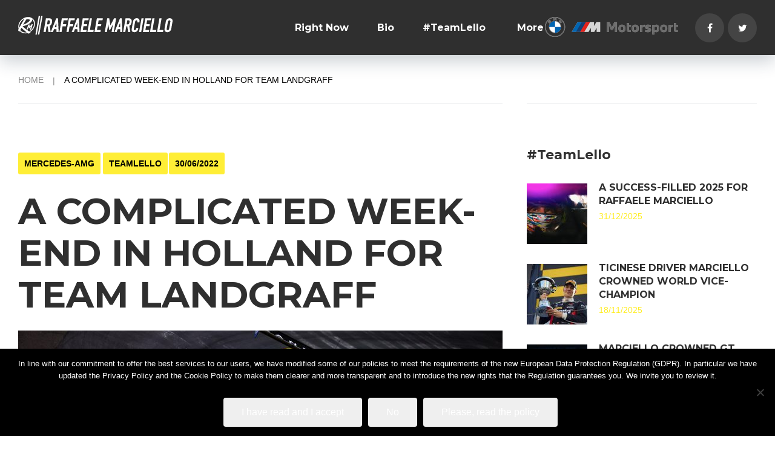

--- FILE ---
content_type: text/html; charset=UTF-8
request_url: https://www.raffaelemarciello.com/a-complicated-week-end-in-holland-for-team-landgraff/
body_size: 23551
content:
<!DOCTYPE html>
<html lang="en-US">
<head>
<meta charset="UTF-8">
<link rel="profile" href="http://gmpg.org/xfn/11">
<link rel="pingback" href="https://www.raffaelemarciello.com/wp-nn/xmlrpc.php">
<script async src="https://www.googletagmanager.com/gtag/js?id=UA-35071336-53"></script>
<script>
  window.dataLayer = window.dataLayer || [];
  function gtag(){dataLayer.push(arguments);}
  gtag('js', new Date());

  gtag('config', 'UA-35071336-53');
</script>
<meta name="viewport" content="width=device-width, initial-scale=1" />
<meta name='robots' content='index, follow, max-image-preview:large, max-snippet:-1, max-video-preview:-1' />

	<!-- This site is optimized with the Yoast SEO plugin v26.7 - https://yoast.com/wordpress/plugins/seo/ -->
	<title>A COMPLICATED WEEK-END IN HOLLAND FOR TEAM LANDGRAFF - Raffaele Marciello Official Site</title>
	<link rel="canonical" href="https://www.raffaelemarciello.com/a-complicated-week-end-in-holland-for-team-landgraff/" />
	<meta property="og:locale" content="en_US" />
	<meta property="og:type" content="article" />
	<meta property="og:title" content="A COMPLICATED WEEK-END IN HOLLAND FOR TEAM LANDGRAFF - Raffaele Marciello Official Site" />
	<meta property="og:description" content="ADAC GT MASTERS &#8211; ZANDVOORT A COMPLICATED WEEK-END IN HOLLAND FOR TEAM LANDGRAFF The third stage of the ADAC GT Masters took place at Zandvoort, on the same tortuous track that saw Marciello grab a pole and a win recently. Raffaele, representing Mercedes AMG, raced for Team Landgraff Mann-Filter alongside Italian GT3 champion Lorenzo Ferrari [&hellip;]" />
	<meta property="og:url" content="https://www.raffaelemarciello.com/a-complicated-week-end-in-holland-for-team-landgraff/" />
	<meta property="og:site_name" content="Raffaele Marciello Official Site" />
	<meta property="article:publisher" content="https://www.facebook.com/Team.RaffeleMarciello/" />
	<meta property="article:published_time" content="2022-06-30T07:17:47+00:00" />
	<meta property="og:image" content="https://www.raffaelemarciello.com/wp-nn/wp-content/uploads/2022/06/220625_Marciello_Zandvoort_Teamlello.jpg" />
	<meta property="og:image:width" content="1417" />
	<meta property="og:image:height" content="749" />
	<meta property="og:image:type" content="image/jpeg" />
	<meta name="author" content="admin" />
	<meta name="twitter:card" content="summary_large_image" />
	<meta name="twitter:label1" content="Written by" />
	<meta name="twitter:data1" content="admin" />
	<meta name="twitter:label2" content="Est. reading time" />
	<meta name="twitter:data2" content="3 minutes" />
	<script type="application/ld+json" class="yoast-schema-graph">{"@context":"https://schema.org","@graph":[{"@type":"Article","@id":"https://www.raffaelemarciello.com/a-complicated-week-end-in-holland-for-team-landgraff/#article","isPartOf":{"@id":"https://www.raffaelemarciello.com/a-complicated-week-end-in-holland-for-team-landgraff/"},"author":{"name":"admin","@id":"https://www.raffaelemarciello.com/#/schema/person/468d5e0c251f43c67660008441968536"},"headline":"A COMPLICATED WEEK-END IN HOLLAND FOR TEAM LANDGRAFF","datePublished":"2022-06-30T07:17:47+00:00","mainEntityOfPage":{"@id":"https://www.raffaelemarciello.com/a-complicated-week-end-in-holland-for-team-landgraff/"},"wordCount":658,"publisher":{"@id":"https://www.raffaelemarciello.com/#organization"},"image":{"@id":"https://www.raffaelemarciello.com/a-complicated-week-end-in-holland-for-team-landgraff/#primaryimage"},"thumbnailUrl":"https://www.raffaelemarciello.com/wp-nn/wp-content/uploads/2022/06/220625_Marciello_Zandvoort_Teamlello.jpg","articleSection":["Mercedes-AMG","TeamLello"],"inLanguage":"en-US"},{"@type":"WebPage","@id":"https://www.raffaelemarciello.com/a-complicated-week-end-in-holland-for-team-landgraff/","url":"https://www.raffaelemarciello.com/a-complicated-week-end-in-holland-for-team-landgraff/","name":"A COMPLICATED WEEK-END IN HOLLAND FOR TEAM LANDGRAFF - Raffaele Marciello Official Site","isPartOf":{"@id":"https://www.raffaelemarciello.com/#website"},"primaryImageOfPage":{"@id":"https://www.raffaelemarciello.com/a-complicated-week-end-in-holland-for-team-landgraff/#primaryimage"},"image":{"@id":"https://www.raffaelemarciello.com/a-complicated-week-end-in-holland-for-team-landgraff/#primaryimage"},"thumbnailUrl":"https://www.raffaelemarciello.com/wp-nn/wp-content/uploads/2022/06/220625_Marciello_Zandvoort_Teamlello.jpg","datePublished":"2022-06-30T07:17:47+00:00","breadcrumb":{"@id":"https://www.raffaelemarciello.com/a-complicated-week-end-in-holland-for-team-landgraff/#breadcrumb"},"inLanguage":"en-US","potentialAction":[{"@type":"ReadAction","target":["https://www.raffaelemarciello.com/a-complicated-week-end-in-holland-for-team-landgraff/"]}]},{"@type":"ImageObject","inLanguage":"en-US","@id":"https://www.raffaelemarciello.com/a-complicated-week-end-in-holland-for-team-landgraff/#primaryimage","url":"https://www.raffaelemarciello.com/wp-nn/wp-content/uploads/2022/06/220625_Marciello_Zandvoort_Teamlello.jpg","contentUrl":"https://www.raffaelemarciello.com/wp-nn/wp-content/uploads/2022/06/220625_Marciello_Zandvoort_Teamlello.jpg","width":1417,"height":749},{"@type":"BreadcrumbList","@id":"https://www.raffaelemarciello.com/a-complicated-week-end-in-holland-for-team-landgraff/#breadcrumb","itemListElement":[{"@type":"ListItem","position":1,"name":"Home","item":"https://www.raffaelemarciello.com/"},{"@type":"ListItem","position":2,"name":"A COMPLICATED WEEK-END IN HOLLAND FOR TEAM LANDGRAFF"}]},{"@type":"WebSite","@id":"https://www.raffaelemarciello.com/#website","url":"https://www.raffaelemarciello.com/","name":"Raffaele Marciello Official Site","description":"","publisher":{"@id":"https://www.raffaelemarciello.com/#organization"},"potentialAction":[{"@type":"SearchAction","target":{"@type":"EntryPoint","urlTemplate":"https://www.raffaelemarciello.com/?s={search_term_string}"},"query-input":{"@type":"PropertyValueSpecification","valueRequired":true,"valueName":"search_term_string"}}],"inLanguage":"en-US"},{"@type":"Organization","@id":"https://www.raffaelemarciello.com/#organization","name":"Raffaele Marciello","url":"https://www.raffaelemarciello.com/","logo":{"@type":"ImageObject","inLanguage":"en-US","@id":"https://www.raffaelemarciello.com/#/schema/logo/image/","url":"https://www.raffaelemarciello.com/wp-nn/wp-content/uploads/2020/01/raffaele-marcello-favicon.png","contentUrl":"https://www.raffaelemarciello.com/wp-nn/wp-content/uploads/2020/01/raffaele-marcello-favicon.png","width":512,"height":512,"caption":"Raffaele Marciello"},"image":{"@id":"https://www.raffaelemarciello.com/#/schema/logo/image/"},"sameAs":["https://www.facebook.com/Team.RaffeleMarciello/","https://www.instagram.com/team_rmarciello/","https://www.youtube.com/channel/UCVIsnz5iKThRUzL_MZ_rx0Q"]},{"@type":"Person","@id":"https://www.raffaelemarciello.com/#/schema/person/468d5e0c251f43c67660008441968536","name":"admin","url":"https://www.raffaelemarciello.com/author/admin/"}]}</script>
	<!-- / Yoast SEO plugin. -->


<link rel='dns-prefetch' href='//fonts.googleapis.com' />
<link rel="alternate" type="application/rss+xml" title="Raffaele Marciello Official Site &raquo; Feed" href="https://www.raffaelemarciello.com/feed/" />
<link rel="alternate" type="application/rss+xml" title="Raffaele Marciello Official Site &raquo; Comments Feed" href="https://www.raffaelemarciello.com/comments/feed/" />
<link rel="alternate" type="application/rss+xml" title="Raffaele Marciello Official Site &raquo; A COMPLICATED WEEK-END IN HOLLAND FOR TEAM LANDGRAFF Comments Feed" href="https://www.raffaelemarciello.com/a-complicated-week-end-in-holland-for-team-landgraff/feed/" />
<link rel="alternate" title="oEmbed (JSON)" type="application/json+oembed" href="https://www.raffaelemarciello.com/wp-json/oembed/1.0/embed?url=https%3A%2F%2Fwww.raffaelemarciello.com%2Fa-complicated-week-end-in-holland-for-team-landgraff%2F" />
<link rel="alternate" title="oEmbed (XML)" type="text/xml+oembed" href="https://www.raffaelemarciello.com/wp-json/oembed/1.0/embed?url=https%3A%2F%2Fwww.raffaelemarciello.com%2Fa-complicated-week-end-in-holland-for-team-landgraff%2F&#038;format=xml" />
<style id='wp-img-auto-sizes-contain-inline-css' type='text/css'>
img:is([sizes=auto i],[sizes^="auto," i]){contain-intrinsic-size:3000px 1500px}
/*# sourceURL=wp-img-auto-sizes-contain-inline-css */
</style>
<link rel='stylesheet' id='sbi_styles-css' href='https://www.raffaelemarciello.com/wp-nn/wp-content/plugins/instagram-feed/css/sbi-styles.min.css?ver=6.10.0' type='text/css' media='all' />
<link rel='stylesheet' id='font-awesome-5-all-css' href='https://www.raffaelemarciello.com/wp-nn/wp-content/plugins/elementor/assets/lib/font-awesome/css/all.min.css?ver=3.34.1' type='text/css' media='all' />
<link rel='stylesheet' id='font-awesome-4-shim-css' href='https://www.raffaelemarciello.com/wp-nn/wp-content/plugins/elementor/assets/lib/font-awesome/css/v4-shims.min.css?ver=3.34.1' type='text/css' media='all' />
<link rel='stylesheet' id='void-grid-main-css' href='https://www.raffaelemarciello.com/wp-nn/wp-content/plugins/void-elementor-post-grid-addon-for-elementor-page-builder/assets/css/main.css?ver=2.4' type='text/css' media='all' />
<link rel='stylesheet' id='void-grid-bootstrap-css' href='https://www.raffaelemarciello.com/wp-nn/wp-content/plugins/void-elementor-post-grid-addon-for-elementor-page-builder/assets/css/bootstrap.min.css?ver=3.3.7' type='text/css' media='all' />
<link rel='stylesheet' id='jquery-swiper-css' href='https://www.raffaelemarciello.com/wp-nn/wp-content/themes/noname/assets/css/swiper.min.css?ver=3.3.0' type='text/css' media='all' />
<link rel='stylesheet' id='jquery-slider-pro-css' href='https://www.raffaelemarciello.com/wp-nn/wp-content/themes/noname/assets/css/slider-pro.min.css?ver=1.2.4' type='text/css' media='all' />
<style id='wp-emoji-styles-inline-css' type='text/css'>

	img.wp-smiley, img.emoji {
		display: inline !important;
		border: none !important;
		box-shadow: none !important;
		height: 1em !important;
		width: 1em !important;
		margin: 0 0.07em !important;
		vertical-align: -0.1em !important;
		background: none !important;
		padding: 0 !important;
	}
/*# sourceURL=wp-emoji-styles-inline-css */
</style>
<link rel='stylesheet' id='wp-block-library-css' href='https://www.raffaelemarciello.com/wp-nn/wp-includes/css/dist/block-library/style.min.css?ver=6.9' type='text/css' media='all' />
<style id='classic-theme-styles-inline-css' type='text/css'>
/*! This file is auto-generated */
.wp-block-button__link{color:#fff;background-color:#32373c;border-radius:9999px;box-shadow:none;text-decoration:none;padding:calc(.667em + 2px) calc(1.333em + 2px);font-size:1.125em}.wp-block-file__button{background:#32373c;color:#fff;text-decoration:none}
/*# sourceURL=/wp-includes/css/classic-themes.min.css */
</style>
<style id='global-styles-inline-css' type='text/css'>
:root{--wp--preset--aspect-ratio--square: 1;--wp--preset--aspect-ratio--4-3: 4/3;--wp--preset--aspect-ratio--3-4: 3/4;--wp--preset--aspect-ratio--3-2: 3/2;--wp--preset--aspect-ratio--2-3: 2/3;--wp--preset--aspect-ratio--16-9: 16/9;--wp--preset--aspect-ratio--9-16: 9/16;--wp--preset--color--black: #000000;--wp--preset--color--cyan-bluish-gray: #abb8c3;--wp--preset--color--white: #ffffff;--wp--preset--color--pale-pink: #f78da7;--wp--preset--color--vivid-red: #cf2e2e;--wp--preset--color--luminous-vivid-orange: #ff6900;--wp--preset--color--luminous-vivid-amber: #fcb900;--wp--preset--color--light-green-cyan: #7bdcb5;--wp--preset--color--vivid-green-cyan: #00d084;--wp--preset--color--pale-cyan-blue: #8ed1fc;--wp--preset--color--vivid-cyan-blue: #0693e3;--wp--preset--color--vivid-purple: #9b51e0;--wp--preset--gradient--vivid-cyan-blue-to-vivid-purple: linear-gradient(135deg,rgb(6,147,227) 0%,rgb(155,81,224) 100%);--wp--preset--gradient--light-green-cyan-to-vivid-green-cyan: linear-gradient(135deg,rgb(122,220,180) 0%,rgb(0,208,130) 100%);--wp--preset--gradient--luminous-vivid-amber-to-luminous-vivid-orange: linear-gradient(135deg,rgb(252,185,0) 0%,rgb(255,105,0) 100%);--wp--preset--gradient--luminous-vivid-orange-to-vivid-red: linear-gradient(135deg,rgb(255,105,0) 0%,rgb(207,46,46) 100%);--wp--preset--gradient--very-light-gray-to-cyan-bluish-gray: linear-gradient(135deg,rgb(238,238,238) 0%,rgb(169,184,195) 100%);--wp--preset--gradient--cool-to-warm-spectrum: linear-gradient(135deg,rgb(74,234,220) 0%,rgb(151,120,209) 20%,rgb(207,42,186) 40%,rgb(238,44,130) 60%,rgb(251,105,98) 80%,rgb(254,248,76) 100%);--wp--preset--gradient--blush-light-purple: linear-gradient(135deg,rgb(255,206,236) 0%,rgb(152,150,240) 100%);--wp--preset--gradient--blush-bordeaux: linear-gradient(135deg,rgb(254,205,165) 0%,rgb(254,45,45) 50%,rgb(107,0,62) 100%);--wp--preset--gradient--luminous-dusk: linear-gradient(135deg,rgb(255,203,112) 0%,rgb(199,81,192) 50%,rgb(65,88,208) 100%);--wp--preset--gradient--pale-ocean: linear-gradient(135deg,rgb(255,245,203) 0%,rgb(182,227,212) 50%,rgb(51,167,181) 100%);--wp--preset--gradient--electric-grass: linear-gradient(135deg,rgb(202,248,128) 0%,rgb(113,206,126) 100%);--wp--preset--gradient--midnight: linear-gradient(135deg,rgb(2,3,129) 0%,rgb(40,116,252) 100%);--wp--preset--font-size--small: 13px;--wp--preset--font-size--medium: 20px;--wp--preset--font-size--large: 36px;--wp--preset--font-size--x-large: 42px;--wp--preset--spacing--20: 0.44rem;--wp--preset--spacing--30: 0.67rem;--wp--preset--spacing--40: 1rem;--wp--preset--spacing--50: 1.5rem;--wp--preset--spacing--60: 2.25rem;--wp--preset--spacing--70: 3.38rem;--wp--preset--spacing--80: 5.06rem;--wp--preset--shadow--natural: 6px 6px 9px rgba(0, 0, 0, 0.2);--wp--preset--shadow--deep: 12px 12px 50px rgba(0, 0, 0, 0.4);--wp--preset--shadow--sharp: 6px 6px 0px rgba(0, 0, 0, 0.2);--wp--preset--shadow--outlined: 6px 6px 0px -3px rgb(255, 255, 255), 6px 6px rgb(0, 0, 0);--wp--preset--shadow--crisp: 6px 6px 0px rgb(0, 0, 0);}:where(.is-layout-flex){gap: 0.5em;}:where(.is-layout-grid){gap: 0.5em;}body .is-layout-flex{display: flex;}.is-layout-flex{flex-wrap: wrap;align-items: center;}.is-layout-flex > :is(*, div){margin: 0;}body .is-layout-grid{display: grid;}.is-layout-grid > :is(*, div){margin: 0;}:where(.wp-block-columns.is-layout-flex){gap: 2em;}:where(.wp-block-columns.is-layout-grid){gap: 2em;}:where(.wp-block-post-template.is-layout-flex){gap: 1.25em;}:where(.wp-block-post-template.is-layout-grid){gap: 1.25em;}.has-black-color{color: var(--wp--preset--color--black) !important;}.has-cyan-bluish-gray-color{color: var(--wp--preset--color--cyan-bluish-gray) !important;}.has-white-color{color: var(--wp--preset--color--white) !important;}.has-pale-pink-color{color: var(--wp--preset--color--pale-pink) !important;}.has-vivid-red-color{color: var(--wp--preset--color--vivid-red) !important;}.has-luminous-vivid-orange-color{color: var(--wp--preset--color--luminous-vivid-orange) !important;}.has-luminous-vivid-amber-color{color: var(--wp--preset--color--luminous-vivid-amber) !important;}.has-light-green-cyan-color{color: var(--wp--preset--color--light-green-cyan) !important;}.has-vivid-green-cyan-color{color: var(--wp--preset--color--vivid-green-cyan) !important;}.has-pale-cyan-blue-color{color: var(--wp--preset--color--pale-cyan-blue) !important;}.has-vivid-cyan-blue-color{color: var(--wp--preset--color--vivid-cyan-blue) !important;}.has-vivid-purple-color{color: var(--wp--preset--color--vivid-purple) !important;}.has-black-background-color{background-color: var(--wp--preset--color--black) !important;}.has-cyan-bluish-gray-background-color{background-color: var(--wp--preset--color--cyan-bluish-gray) !important;}.has-white-background-color{background-color: var(--wp--preset--color--white) !important;}.has-pale-pink-background-color{background-color: var(--wp--preset--color--pale-pink) !important;}.has-vivid-red-background-color{background-color: var(--wp--preset--color--vivid-red) !important;}.has-luminous-vivid-orange-background-color{background-color: var(--wp--preset--color--luminous-vivid-orange) !important;}.has-luminous-vivid-amber-background-color{background-color: var(--wp--preset--color--luminous-vivid-amber) !important;}.has-light-green-cyan-background-color{background-color: var(--wp--preset--color--light-green-cyan) !important;}.has-vivid-green-cyan-background-color{background-color: var(--wp--preset--color--vivid-green-cyan) !important;}.has-pale-cyan-blue-background-color{background-color: var(--wp--preset--color--pale-cyan-blue) !important;}.has-vivid-cyan-blue-background-color{background-color: var(--wp--preset--color--vivid-cyan-blue) !important;}.has-vivid-purple-background-color{background-color: var(--wp--preset--color--vivid-purple) !important;}.has-black-border-color{border-color: var(--wp--preset--color--black) !important;}.has-cyan-bluish-gray-border-color{border-color: var(--wp--preset--color--cyan-bluish-gray) !important;}.has-white-border-color{border-color: var(--wp--preset--color--white) !important;}.has-pale-pink-border-color{border-color: var(--wp--preset--color--pale-pink) !important;}.has-vivid-red-border-color{border-color: var(--wp--preset--color--vivid-red) !important;}.has-luminous-vivid-orange-border-color{border-color: var(--wp--preset--color--luminous-vivid-orange) !important;}.has-luminous-vivid-amber-border-color{border-color: var(--wp--preset--color--luminous-vivid-amber) !important;}.has-light-green-cyan-border-color{border-color: var(--wp--preset--color--light-green-cyan) !important;}.has-vivid-green-cyan-border-color{border-color: var(--wp--preset--color--vivid-green-cyan) !important;}.has-pale-cyan-blue-border-color{border-color: var(--wp--preset--color--pale-cyan-blue) !important;}.has-vivid-cyan-blue-border-color{border-color: var(--wp--preset--color--vivid-cyan-blue) !important;}.has-vivid-purple-border-color{border-color: var(--wp--preset--color--vivid-purple) !important;}.has-vivid-cyan-blue-to-vivid-purple-gradient-background{background: var(--wp--preset--gradient--vivid-cyan-blue-to-vivid-purple) !important;}.has-light-green-cyan-to-vivid-green-cyan-gradient-background{background: var(--wp--preset--gradient--light-green-cyan-to-vivid-green-cyan) !important;}.has-luminous-vivid-amber-to-luminous-vivid-orange-gradient-background{background: var(--wp--preset--gradient--luminous-vivid-amber-to-luminous-vivid-orange) !important;}.has-luminous-vivid-orange-to-vivid-red-gradient-background{background: var(--wp--preset--gradient--luminous-vivid-orange-to-vivid-red) !important;}.has-very-light-gray-to-cyan-bluish-gray-gradient-background{background: var(--wp--preset--gradient--very-light-gray-to-cyan-bluish-gray) !important;}.has-cool-to-warm-spectrum-gradient-background{background: var(--wp--preset--gradient--cool-to-warm-spectrum) !important;}.has-blush-light-purple-gradient-background{background: var(--wp--preset--gradient--blush-light-purple) !important;}.has-blush-bordeaux-gradient-background{background: var(--wp--preset--gradient--blush-bordeaux) !important;}.has-luminous-dusk-gradient-background{background: var(--wp--preset--gradient--luminous-dusk) !important;}.has-pale-ocean-gradient-background{background: var(--wp--preset--gradient--pale-ocean) !important;}.has-electric-grass-gradient-background{background: var(--wp--preset--gradient--electric-grass) !important;}.has-midnight-gradient-background{background: var(--wp--preset--gradient--midnight) !important;}.has-small-font-size{font-size: var(--wp--preset--font-size--small) !important;}.has-medium-font-size{font-size: var(--wp--preset--font-size--medium) !important;}.has-large-font-size{font-size: var(--wp--preset--font-size--large) !important;}.has-x-large-font-size{font-size: var(--wp--preset--font-size--x-large) !important;}
:where(.wp-block-post-template.is-layout-flex){gap: 1.25em;}:where(.wp-block-post-template.is-layout-grid){gap: 1.25em;}
:where(.wp-block-term-template.is-layout-flex){gap: 1.25em;}:where(.wp-block-term-template.is-layout-grid){gap: 1.25em;}
:where(.wp-block-columns.is-layout-flex){gap: 2em;}:where(.wp-block-columns.is-layout-grid){gap: 2em;}
:root :where(.wp-block-pullquote){font-size: 1.5em;line-height: 1.6;}
/*# sourceURL=global-styles-inline-css */
</style>
<link rel='stylesheet' id='twe-preview-css' href='https://www.raffaelemarciello.com/wp-nn/wp-content/plugins/3r-elementor-timeline-widget/assets/css/style.css?ver=6.9' type='text/css' media='all' />
<link rel='stylesheet' id='contact-form-7-css' href='https://www.raffaelemarciello.com/wp-nn/wp-content/plugins/contact-form-7/includes/css/styles.css?ver=6.1.4' type='text/css' media='all' />
<link rel='stylesheet' id='cookie-notice-front-css' href='https://www.raffaelemarciello.com/wp-nn/wp-content/plugins/cookie-notice/css/front.min.css?ver=2.5.11' type='text/css' media='all' />
<link rel='stylesheet' id='fb-widget-frontend-style-css' href='https://www.raffaelemarciello.com/wp-nn/wp-content/plugins/facebook-pagelike-widget/assets/css/style.css?ver=1.0.0' type='text/css' media='all' />
<link rel='stylesheet' id='the-countdown-pro-css' href='https://www.raffaelemarciello.com/wp-nn/wp-content/plugins/the-countdown-pro/css/countdown.css?ver=2.0.0' type='text/css' media='all' />
<link rel='stylesheet' id='font-awesome-css' href='https://www.raffaelemarciello.com/wp-nn/wp-content/plugins/elementor/assets/lib/font-awesome/css/font-awesome.min.css?ver=4.7.0' type='text/css' media='all' />
<link rel='stylesheet' id='material-icons-css' href='https://www.raffaelemarciello.com/wp-nn/wp-content/themes/noname/assets/css/material-icons.min.css?ver=2.1.0' type='text/css' media='all' />
<link rel='stylesheet' id='magnific-popup-css' href='https://www.raffaelemarciello.com/wp-nn/wp-content/themes/noname/assets/css/magnific-popup.min.css?ver=1.0.1' type='text/css' media='all' />
<link rel='stylesheet' id='clubstome-theme-style-css' href='https://www.raffaelemarciello.com/wp-nn/wp-content/themes/noname/style.css?ver=1.0.0' type='text/css' media='all' />
<link rel='stylesheet' id='cherry-google-fonts-css' href='//fonts.googleapis.com/css?family=Montserrat%3A700&#038;subset=latin&#038;ver=6.9' type='text/css' media='all' />
<link rel='stylesheet' id='elementor-frontend-css' href='https://www.raffaelemarciello.com/wp-nn/wp-content/plugins/elementor/assets/css/frontend.min.css?ver=3.34.1' type='text/css' media='all' />
<link rel='stylesheet' id='eael-general-css' href='https://www.raffaelemarciello.com/wp-nn/wp-content/plugins/essential-addons-for-elementor-lite/assets/front-end/css/view/general.min.css?ver=6.5.7' type='text/css' media='all' />
<script type="text/javascript" src="https://www.raffaelemarciello.com/wp-nn/wp-includes/js/jquery/jquery.min.js?ver=3.7.1" id="jquery-core-js"></script>
<script type="text/javascript" src="https://www.raffaelemarciello.com/wp-nn/wp-includes/js/jquery/jquery-migrate.min.js?ver=3.4.1" id="jquery-migrate-js"></script>
<script type="text/javascript" src="https://www.raffaelemarciello.com/wp-nn/wp-content/plugins/elementor/assets/lib/font-awesome/js/v4-shims.min.js?ver=3.34.1" id="font-awesome-4-shim-js"></script>
<script type="text/javascript" id="cookie-notice-front-js-before">
/* <![CDATA[ */
var cnArgs = {"ajaxUrl":"https:\/\/www.raffaelemarciello.com\/wp-nn\/wp-admin\/admin-ajax.php","nonce":"8a07f11d05","hideEffect":"fade","position":"bottom","onScroll":true,"onScrollOffset":100,"onClick":true,"cookieName":"cookie_notice_accepted","cookieTime":2592000,"cookieTimeRejected":2592000,"globalCookie":false,"redirection":false,"cache":false,"revokeCookies":false,"revokeCookiesOpt":"automatic"};

//# sourceURL=cookie-notice-front-js-before
/* ]]> */
</script>
<script type="text/javascript" src="https://www.raffaelemarciello.com/wp-nn/wp-content/plugins/cookie-notice/js/front.min.js?ver=2.5.11" id="cookie-notice-front-js"></script>
<script type="text/javascript" id="the-countdown-pro-js-extra">
/* <![CDATA[ */
var tcp = {"nonce":"644bb618b0","action":"server_sync","ajaxurl":"https://www.raffaelemarciello.com/wp-nn/wp-admin/admin-ajax.php"};
//# sourceURL=the-countdown-pro-js-extra
/* ]]> */
</script>
<script type="text/javascript" src="https://www.raffaelemarciello.com/wp-nn/wp-content/plugins/the-countdown-pro/js/jquery.countdown.min.js?ver=2.0.0" id="the-countdown-pro-js"></script>
<link rel="https://api.w.org/" href="https://www.raffaelemarciello.com/wp-json/" /><link rel="alternate" title="JSON" type="application/json" href="https://www.raffaelemarciello.com/wp-json/wp/v2/posts/7352" /><link rel="EditURI" type="application/rsd+xml" title="RSD" href="https://www.raffaelemarciello.com/wp-nn/xmlrpc.php?rsd" />
<meta name="generator" content="WordPress 6.9" />
<link rel='shortlink' href='https://www.raffaelemarciello.com/?p=7352' />
<meta name="generator" content="Elementor 3.34.1; features: additional_custom_breakpoints; settings: css_print_method-external, google_font-enabled, font_display-auto">
<script type="text/javascript">
jQuery(document).ready( function($){
	$('#countdown-2').countdown({
		until: new Date( '11/25/2016 10:55' ),
		expiryText: 'Stay tuned for the next race!',
		serverSync: tcpServerSync,
		alwaysExpire: 1,
		format: 'dHMS',
		tickInterval: 1,
		compactLabels: ['y', 'm', 'w', 'd'],
		labels: ['Years', 'Months', 'Weeks', 'Days', 'Hours', 'Minutes', 'Seconds'],
		labels1: ['Year', 'Month', 'Week', 'Day', 'Hour', 'Minute', 'Second']
	});
});
</script>
			<style>
				.e-con.e-parent:nth-of-type(n+4):not(.e-lazyloaded):not(.e-no-lazyload),
				.e-con.e-parent:nth-of-type(n+4):not(.e-lazyloaded):not(.e-no-lazyload) * {
					background-image: none !important;
				}
				@media screen and (max-height: 1024px) {
					.e-con.e-parent:nth-of-type(n+3):not(.e-lazyloaded):not(.e-no-lazyload),
					.e-con.e-parent:nth-of-type(n+3):not(.e-lazyloaded):not(.e-no-lazyload) * {
						background-image: none !important;
					}
				}
				@media screen and (max-height: 640px) {
					.e-con.e-parent:nth-of-type(n+2):not(.e-lazyloaded):not(.e-no-lazyload),
					.e-con.e-parent:nth-of-type(n+2):not(.e-lazyloaded):not(.e-no-lazyload) * {
						background-image: none !important;
					}
				}
			</style>
			<link rel="icon" href="https://www.raffaelemarciello.com/wp-nn/wp-content/uploads/2020/01/cropped-raffaele-marcello-favicon-32x32.png" sizes="32x32" />
<link rel="icon" href="https://www.raffaelemarciello.com/wp-nn/wp-content/uploads/2020/01/cropped-raffaele-marcello-favicon-192x192.png" sizes="192x192" />
<link rel="apple-touch-icon" href="https://www.raffaelemarciello.com/wp-nn/wp-content/uploads/2020/01/cropped-raffaele-marcello-favicon-180x180.png" />
<meta name="msapplication-TileImage" content="https://www.raffaelemarciello.com/wp-nn/wp-content/uploads/2020/01/cropped-raffaele-marcello-favicon-270x270.png" />
<style type="text/css">/* Typography */body {font-style: normal;font-weight: 300;font-size: 18px;line-height: 1.25;font-family: Lato , sans-serif;letter-spacing: 0px;text-align: left;color: #7e7e90;}h1 {font-style: normal;font-weight: 700;font-size: 34px;line-height: 1.1;font-family: Montserrat;letter-spacing: 0px;text-align: inherit;color: #2f2f2f;}h2 {font-style: normal;font-weight: 700;font-size: 30px;line-height: 1.15;font-family: Montserrat;letter-spacing: 0px;text-align: inherit;color: #2f2f2f;}h3 {font-style: normal;font-weight: 700;font-size: 21px;line-height: 1.2;font-family: Montserrat;letter-spacing: 0px;text-align: inherit;color: #2f2f2f;}h4 {font-style: normal;font-weight: 700;font-size: 16px;line-height: 1.3;font-family: Montserrat;letter-spacing: 0px;text-align: inherit;color: #2f2f2f;}h5 {font-style: normal;font-weight: 700;font-size: 15px;line-height: 1.4;font-family: Montserrat;letter-spacing: 0px;text-align: inherit;color: #2f2f2f;}h6 {font-style: normal;font-weight: 700;font-size: 13px;line-height: 1.4;font-family: Lato , sans-serif;letter-spacing: 0px;text-align: inherit;color: #2f2f2f;}@media (min-width: 992px) {h1 { font-size: 80px; }h2 { font-size: 60px; }h3 { font-size: 30px; }h4 { font-size: 22px; }h5 { font-size: 16px; }h6 { font-size: 16px; }}.breadcrumbs__items {font-style: normal;font-weight: 300;font-size: 14px;line-height: 1.25;font-family: Lato , sans-serif;letter-spacing: 0px;text-align: ;text-transform: uppercase;}.breadcrumbs__items a{color: #888888;}.breadcrumbs__items .breadcrumbs__item-target{color: #ffed21;}.breadcrumbs__item-sep:before{color: #888888;}.breadcrumbs__item-sep{color: transparent;}a,h1 a:hover,h2 a:hover,h3 a:hover,h4 a:hover,h5 a:hover,h6 a:hover,.not-found .page-title { color: #2f2f2f; }a:hover, a:active, a:focus { color: #ffed21; }mark, ins {color: #ffffff;background-color: #ffed21;}::-webkit-input-placeholder { color: #ffffff; }::-moz-placeholder{ color: #ffffff; }:-moz-placeholder{ color: #ffffff; }:-ms-input-placeholder{ color: #ffffff; }input[type="text"],input[type="email"],input[type="url"],input[type="password"],input[type="number"],input[type="tel"],input[type="range"],input[type="date"],input[type="month"],input[type="week"],input[type="time"],input[type="datetime"],input[type="datetime-local"],input[type="color"],.error-404 input[type="search"],select,textarea {color: #2f2f2f;}::-webkit-input-placeholder { color: #2f2f2f; }::-moz-placeholder { color: #2f2f2f; }:-moz-placeholder { color: #2f2f2f; }:-ms-input-placeholder { color: #2f2f2f; }input[type="search"],input[type="email"].subscribe-block__input{color: #ffffff;}input[type="email"].subscribe-block__input::-webkit-input-placeholder,input[type="search"]::-webkit-input-placeholder { color: #ffffff; }input[type="email"].subscribe-block__input::-moz-placeholder,input[type="search"]::-moz-placeholder { color: #ffffff; }input[type="email"].subscribe-block__input:-moz-placeholder,input[type="search"]:-moz-placeholder { color: #ffffff; }input[type="email"].subscribe-block__input:-ms-input-placeholder,input[type="search"]:-ms-input-placeholder { color: #ffffff; }.site-logo {font-style: normal;font-weight: 700;font-size: 30px;font-family: Montserrat;}.site-logo__link,.site-logo__link:hover,.site-logo__link:active,.site-logo__link:visited {color: #ffffff;}/* Invert Color Scheme */.invert { color: #ffffff; }.invert h1 { color: #ffffff; }.invert h2 { color: #ffffff; }.invert h3 { color: #ffffff; }.invert h4 { color: #ffffff; }.invert h5 { color: #ffffff; }.invert h6 { color: #ffffff; }.invert a:hover { color: #303043; }/* Header */.header-container {background-color: #2f2f2f;background-image: url();background-repeat: repeat;background-position: center top;background-attachment: scroll;}.top-panel {background-color: #232323;}.boxed-wrap {max-width: 1260px;margin: 0 auto;}/* Content */@media (min-width: 1200px) {.container {max-width: 1260px;}}.page .entry-content a {text-decoration: none;}/* logo */.site-branding .site-description{font-style: normal;font-weight: 300;font-size: 16px;font-family: Lato , sans-serif;color: #888888;}.entry-content ul li, .entry-content ol li{color: #2f2f2f;}.entry-content ol{font-weight: bold;}.entry-content ol li {font-weight: normal;}.set-menu a{color: #ffffff;}.set-menu a:hover{color: #ffed21;}.widget ul li {color: #2f2f2f;text-transform: uppercase;}.widget ul li a:hover {color: #ffed21;}/* invert color */.invert .widget ul li, .invert .widget ul li a {color: #ffffff;}.invert .widget ul li a:hover {color: #303043;}.invert .widget select{color: #2f2f2f;}/*--------------------------------------------------------------# Widget calendar--------------------------------------------------------------*/.widget_calendar .calendar_wrap table{background: #f5f6f7;}.widget_calendar .calendar_wrap caption{color: #ffffff;background: #2f2f2f;font-weight: bold;font-family: Montserrat;}.widget_calendar .calendar_wrap thead{color: #ffffff;background: #2f2f2f;border-top: 1px solid #404243;}.widget_calendar .calendar_wrap th{color: #888888;}.widget_calendar .calendar_wrap tbody td#today{color: #ffffff;background: #ffed21;}.widget_calendar .calendar_wrap tbody td{font-family: Lato , sans-serif;color: #888888;}.widget_calendar .calendar_wrap tr td a::before{background-color: #ffffff;}.widget_calendar .calendar_wrap tr td a:hover::before{background-color: rgba(47,47,47,1);}.widget_calendar .calendar_wrap tr td a:hover{color: #ffed21;}.widget_calendar .calendar_wrap tbody td a:hover{color: #ffed21;}.widget_calendar .calendar_wrap #prev a, .widget_calendar .calendar_wrap #next a{font-family: Montserrat;color: #ffed21;}.widget_calendar .calendar_wrap #prev a:hover, .widget_calendar .calendar_wrap #next a:hover{color: #2f2f2f;}/* invert color */.invert .widget_calendar .calendar_wrap caption{color: #ffffff;background: #888888;background: -webkit-linear-gradient(to right, #888888 0%, rgb(111,111,111) 100%);background: linear-gradient(to right, #888888 0%, rgb(111,111,111) 100%);}.invert .widget_calendar .calendar_wrap th{color: #888888;}.invert .widget_calendar .calendar_wrap a{color: #ffffff;}.invert .widget_calendar .calendar_wrap a:hover{color: #303043;}.invert .widget_calendar .calendar_wrap tr td a::before{background-color: ;}/*--------------------------------------------------------------# Widget Tag Cloud--------------------------------------------------------------*/.widget_tag_cloud .tagcloud a{color: #7e7e90;background: #f5f6f7;}.widget_tag_cloud .tagcloud a:hover{color: #ffffff;background: #2f2f2f;}/* invert color */.invert .widget_tag_cloud .tagcloud a{color: #ffffff;}.invert .widget_tag_cloud .tagcloud a:hover{color: #ffffff;background: #888888;background: -webkit-linear-gradient(to right, #888888 0%, rgb(111,111,111) 100%);background: linear-gradient(to right, #888888 0%, rgb(111,111,111) 100%);}/*--------------------------------------------------------------# Widget Recent Posts--------------------------------------------------------------*/.widget_recent_comments ul li span{color: #888888;}.widget_recent_entries ul li a, .widget_recent_comments ul li>a{color: #2f2f2f;font-family: Montserrat;}.widget_recent_entries ul li a:hover, .widget_recent_comments ul li>a:hover{color: #ffed21;}.widget_recent_entries ul li .post-date{color: #ffed21;}/* invert color */.invert .widget_recent_entries ul li a, .invert .widget_recent_comments ul li>a{color: #303043;}.invert .widget_recent_entries ul li a:hover, .invert .widget_recent_comments ul li>a:hover{color: #ffffff;}/* custom posts widget */.custom-posts-holder .post-date, .custom-posts-holder .post-author, .custom-posts-holder .post-comments-count{color: #ffed21;}.custom-posts-holder .post-date:hover, .custom-posts-holder .post-author:hover, .custom-posts-holder .post-comments-count:hover{color: #2f2f2f;}.custom-posts-holder h5 a, .custom-posts-holder .post-terms a{color: #2f2f2f;}.custom-posts-holder h5 a:hover, .custom-posts-holder .post-terms a:hover{color: #ffed21;}.custom-posts-holder.video .wp-image:after{color: #ffed21;background: rgba(255,255,255,0.9);}.custom-posts-holder.video .wp-image:hover:after{color: #ffffff;background: #ffed21;}.bg_imgterm{background: black;}.bg_imgterm::before{background: #2f2f2f;background: -webkit-linear-gradient(to top, #2f2f2f 0%, transparent 70%);background: linear-gradient(to top, #2f2f2f 0%, transparent 70%);}.widget-taxonomy-tiles__content a:hover{color: #ffed21;-webkit-transition: all 0.3s ease;transition: all 0.3s ease;}.widget-taxonomy-tiles__inner .term-img{-webkit-transition: all 0.52s ease;transition: all 0.52s ease;}.widget-taxonomy-tiles__inner:hover .term-img{opacity: 0.4;-webkit-transition: all 0.38s ease;transition: all 0.38s ease;}.widget-taxonomy-tiles__inner:hover .post-count, .widget-taxonomy-tiles__inner:hover .widget-taxonomy-tiles__title{color: #ffffff;}.widget-taxonomy-tiles__inner:hover .widget-taxonomy-tiles__content:before{color: #ffed21;}.widget-taxonomy-tiles__inner:hover .widget-taxonomy-tiles__title{color: #ffed21;}.widget-taxonomy-tiles .post-count{color: #ffed21;}.widget-image-grid__content::before{background: #2f2f2f;background: -webkit-linear-gradient(to top, #2f2f2f 0%, transparent 70%);background: linear-gradient(to top, #2f2f2f 0%, transparent 70%);}.widget-image-grid__content .widget-image-grid__link:hover {color: #eef4fa;}.widget-image-grid__content .widget-image-grid__link{text-transform: uppercase;color: #ffffff;}.widget-image-grid__content .widget-image-grid__link i{color: #eef4fa;}.widget-image-grid__content .widget-image-grid__title a:hover,.widget-image-grid__content .widget-image-grid__link:hover {color: #ffed21;}.swiper-pagination .swiper-pagination-bullet{background-color: #ffed21;}.swiper-button-next, .swiper-button-prev{color: #2f2f2f;background: rgba(255,255,255,0.9);}.swiper-container .swiper-button-next i, .swiper-container .swiper-button-prev i {color: #2f2f2f;}.swiper-container .swiper-button-next:hover i, .swiper-container .swiper-button-prev:hover i {color: #ffffff;}.swiper-button-next:hover, .swiper-button-prev:hover{color: #2f2f2f;background: rgba(47,47,47,0.9);}.footer-area .swiper-wrapper .post .inner{background-color: #888888;}.swiper-wrapper .post .post-thumbnail__link::before{background: #2f2f2f;background: -webkit-linear-gradient(to top, #2f2f2f 0%, transparent 70%);background: linear-gradient(to top, #2f2f2f 0%, transparent 70%);}.swiper-wrapper h3 a{color: #ffffff;}.swiper-wrapper h3 a:hover{color: #ffed21;}.swiper-wrapper .entry-meta a{color: #ffed21;}.swiper-wrapper .entry-meta a:hover, .swiper-wrapper .entry-meta a:hover i{color: #ffffff;}.swiper-wrapper .entry-meta, .swiper-wrapper .entry-meta .post__author a{color: #ffffff;}.swiper-wrapper .entry-meta .post__author a:hover{color: #ffed21;}/* widget carusel */.widget_carousel .swiper-carousel-container .swiper-button-next.button-next,.widget_carousel .swiper-carousel-container .swiper-button-prev.button-prev{color: #ffffff;background: #ffed21;}.widget_carousel .swiper-carousel-container .swiper-button-next.button-next i,.widget_carousel .swiper-carousel-container .swiper-button-prev.button-prev i {color: #ffffff;}.widget_carousel .swiper-carousel-container .swiper-button-next.button-next:hover i,.widget_carousel .swiper-carousel-container .swiper-button-prev.button-prev:hover i {color: #ffffff;}.widget_carousel .swiper-carousel-container .swiper-button-next.button-next:hover,.widget_carousel .swiper-carousel-container .swiper-button-prev.button-prev:hover{color: #2f2f2f;background: #2f2f2f;}.clubstome-smartslider .sp-arrows .sp-arrow{color: #ffffff;background: #888888;}.clubstome-smartslider .sp-arrows .sp-next-arrow:hover{color: #ffffff;background: #ffed21;}.clubstome-smartslider .sp-arrows .sp-previous-arrow:hover{color: #ffffff;background: #ffed21;}.sp-image-container {position: relative;}.sp-image-container:after {content: "";position: absolute;left: 0;top: 0;right: 0;bottom: 0;}.clubstome-smartslider .sp-image-container::after {position: absolute;content: "";display: block;width: 100%;height: 100%;z-index: 0;background: #2f2f2f;background: -webkit-linear-gradient(to top, #2f2f2f 0%, transparent 70%);background: linear-gradient(to top, #2f2f2f 0%, transparent 70%);}.clubstome-smartslider .sp-title {font-f amily: /* Function does not exist */;font-size: 80px;font-weight: /* Variable not found */;color: #ffffff;}.clubstome-smartslider .sp-content {font-family: /* Function does not exist */;font-weight: /* Variable not found */;color: #ffffff;}.clubstome-smartslider .sp-arrows .sp-arrow{color: #2f2f2f;background: rgba(255,255,255,0.9);}.clubstome-smartslider .sp-arrows .sp-arrow:hover{color: #ffffff;background: rgba(47,47,47,0.9);}.clubstome-smartslider .sp-buttons .sp-button {background: #ffffff;}.clubstome-smartslider .sp-buttons .sp-button {-webkit-box-shadow: 0 0 0 0 rgba(18,216,115, 0);box-shadow: 0 0 0 0 rgba(18,216,115,0);}.clubstome-smartslider .sp-buttons .sp-button:hover, .clubstome-smartslider .sp-buttons .sp-button.sp-selected-button {background: #ffed21;-webkit-box-shadow: 0 0 0 6px rgba(18,216,115,0.5);box-shadow: 0 0 0 6px rgba(18,216,115,0.5);}.clubstome-smartslider .clubstome-smartslider__instance .sp-thumbnail-container:before {border-color: #161616;}.clubstome-smartslider .clubstome-smartslider__instance .sp-thumbnail-container.sp-selected-thumbnail:before {border-color: #ffffff;}.invert .instagram__cover { background-color: #ffffff; }.instagram__cover,.invert .instagram__cover:before { color: #ffed21; }.instagram__items .instagram__date{color: #ffed21;font-size: 14px;text-transform: uppercase;}.instagram__items .instagram__caption{font-family: Montserrat;color: #2f2f2f;font-size: 14px;font-weight: bold;text-transform: uppercase;}.widget_fbw_id .loader {border-top: 1.1em solid rgba(255,237,33,0.2);border-right: 1.1em solid rgba(255,237,33,0.2);border-bottom: 1.1em solid rgba(255,237,33,0.2);border-left: 1.1em solid #ffed21;}.subscribe-block__input { color: #7e7e90; }.subscribe-block, .follow-block {background: #ffed21;}.widget-subscribe, .widget-subscribe .widget-title{color: #ffffff;}.widget-subscribe .subscribe-block__input[type="email"] {background-color: rgba(4, 4, 4, .2);border: none;}.widget-subscribe .subscribe-block__input[type="email"]:focus {background-color: rgba(4, 4, 4, .3);}.widget-subscribe .subscribe-block__submit.btn.btn-secondary, .widget-subscribe .subscribe-block__submit.btn{color: #1b3043;background: #ffffff;}.widget-subscribe .subscribe-block__submit.btn.btn-secondary:hover, .widget-subscribe .subscribe-block__submit.btn:hover{color: #ffffff;background: #2f2f2f;}.top-panel__message{color: #ffffff;font-size: 14px;}.top-panel__message .material-icons {color: #ffed21;}.top-panel__menu-list li a{}.top-panel__menu-list li a,.top-panel__menu-list li a:active,.top-panel__menu-list li a:visited {color: #ffed21;}.top-panel__menu-list li.current-menu-item a,.top-panel__menu-list li.current_page_item a,.top-panel__menu-list li a:hover {color: #ffffff;}.top-panel .search-form .search-form__field::-webkit-input-placeholder { color: #888888; }.top-panel .search-form .search-form__field::-moz-placeholder{ color: #888888; }.top-panel .search-form .search-form__field:-moz-placeholder{ color: #888888; }.top-panel .search-form .search-form__field:-ms-input-placeholder{ color: #888888; }/* toppanel search autofill */.top-panel .search-form input:-webkit-autofill, .top-panel .search-form textarea:-webkit-autofill, .top-panel .search-form select:-webkit-autofill{border-radius: 0;-webkit-box-shadow: inset 0 0 0 50px #232323;-webkit-text-fill-color: #ffffff;}.search-form .search-form__field {color: #ffffff;font-family: Lato , sans-serif;}.search-form .search-form__field::-webkit-input-placeholder { color: #7e7e90; }.search-form .search-form__field::-moz-placeholder { color: #7e7e90; }.search-form .search-form__field:-moz-placeholder { color: #7e7e90; }.search-form .search-form__field:-ms-input-placeholder { color: #7e7e90; }.widget .search-form .search-form__field::-webkit-input-placeholder { color: #ffffff; }.widget .search-form .search-form__field::-moz-placeholder { color: #ffffff; }.widget .search-form .search-form__field:-moz-placeholder { color: #ffffff; }.widget .search-form .search-form__field:-ms-input-placeholder { color: #ffffff; }.widget-area .search-form .search-form__field{background-color: rgba(4, 4, 4, .4);border: none;}.widget-area .search-form .search-form__field:focus {background-color: rgba(4, 4, 4, .7);box-shadow: none;}/* top panel search */.top-panel .search-form .search-form__submit {color: #888888;}.top-panel .search-form .search-form__submit:hover {color: #ffed21;}/* Search widget */.widget-area .search-form{box-sizing: border-box;background: #2f2f2f;}.widget-area .widget_search .widget-title{margin: 0;color: #ffffff;background: #2f2f2f;}/* serach widget */.widget .search-form__submit.btn:hover{color: #2f2f2f;background: #ffffff;}.social-list a,.social-list a:hover,.social-list a:active,.social-list a:visited,.share-btns__link,.share-btns__link:hover,.share-btns__link:active,.share-btns__link:visited {color: #ffffff;}.share:hover .share-button:before{color: #ffed21;}.social-list a:before{background-color: rgba(255,255,255,0.1);}.social-list a:hover::before {background: #ffed21;}.posts-list .share-btns__list a:after {background-color: rgba(255,255,255,0);}.posts-list .share-btns__list a:hover:after {background-color: #ffed21;}@media (max-width: 1200px) {.post-content-overflow-additional .share .share-button{color: #ffed21;}.post-content-overflow-additional .share .share-button:hover{color: #2f2f2f;}.posts-list .share-btns__list a {color: #2f2f2f;}.posts-list .share-btns__list a:hover {color: #ffffff;}.posts-list .share-btns__list a:after {background-color: rgba(136,136,136,0);}.posts-list .share-btns__list a:hover:after {background-color: #ffed21;}}/* small thumb */.posts-list .has-post-thumbnail.small-thumbnail .post-content-overflow-additional .share .share-button{color: #ffed21;}.posts-list .has-post-thumbnail.small-thumbnail .post-content-overflow-additional .share .share-button:hover{color: #2f2f2f;}.posts-list .has-post-thumbnail.small-thumbnail .share-btns__list a {color: #2f2f2f;}.posts-list .has-post-thumbnail.small-thumbnail .share-btns__list a:hover {color: #ffffff;}.posts-list .has-post-thumbnail.small-thumbnail .share-btns__list a:after {background-color: rgba(136,136,136,0);}.posts-list .has-post-thumbnail.small-thumbnail .share-btns__list a:hover:after {background-color: #ffed21;}.single .share-btns__list a {color: #ffffff;background-color: #2f2f2f;}.single .share-btns__list a:hover {background-color: #ffed21;}.footer-area .social-list li > a:hover:before { background-color: rgba(255,255,255,0.1); }.social-list--footer li > a:hover { color: #ffffff; }.social-list--footer li > a:hover:before { background: #ffed21; }.widget-subscribe .social-list a,.footer-area .widget-subscribe .social-list a{color: #ffffff;}.footer-area .widget-subscribe .social-list a:hover,.widget-subscribe .social-list a:hover{color: #2f2f2f;}.footer-area .widget-subscribe .social-list a:before,.widget-subscribe .social-list a:before{background-color: #2f2f2f;}.footer-area .widget-subscribe .social-list a:hover:before,.widget-subscribe .social-list a:hover:before{background-color: #ffffff;}.main-navigation{font-family: Montserrat;font-size: 16px;font-weight: 700;color: #ffffff;}.main-navigation ul.menu > li > a,.main-navigation ul.menu > li > a:visited,.main-navigation ul.menu > li > a:active {color: #ffffff;}.menu-item_description {font-family: Lato , sans-serif;color: #888888;}.main-navigation ul.menu > li > a:before {background: #ffed21;}.main-navigation ul.menu > li:hover > a,.main-navigation ul.menu > li.menu-hover > a,.main-navigation ul.menu > li.current_page_item > a,.main-navigation ul.menu > li.current-menu-item > a,.main-navigation ul.menu > li.current_page_ancestor > a:hover {color: #ffed21;}.main-navigation ul ul a {color: #ffffff;}.main-navigation ul.sub-menu > li > a:hover,.main-navigation ul.sub-menu > li.menu-hover > a,.main-navigation ul.sub-menu > li.current_page_item > a,.main-navigation ul.sub-menu > li.current-menu-item > a,.main-navigation ul.sub-menu > li.current_page_ancestor > a:hover {color: #ffed21;}.main-navigation ul ul.sub-menu a{font-family: Lato , sans-serif;font-weight: 300;text-transform: uppercase;}.main-navigation ul.sub-menu {background: #eef4fa;}.menu-toggle{background: transparent;color: #ffffff;}.menu-toggle:hover{color: #ffed21;}ul.menu > li.menu-item-has-children:after,.main-navigation ul ul.sub-menu li.menu-item-has-children:after{color: #ffffff;}#main-menu.isStuck {background: #2f2f2f;}@media screen and (max-width: 600px) {.main-navigation ul.menu > li{background: #232323;}}.site-footer {background-color: #2f2f2f;}.footer-area-wrap {background-color: #ffffff;}.site-footer a:hover, .site-footer a:focus,.site-footer a:active { color: #7e7e90; }.footer-menu__items li.current-menu-item a,.footer-menu__items li.current_page_item a {color: #7e7e90;}.footer-copyright{color: #ffffff;}.footer-menu__items li a{color: #ffffff;}.footer-menu__items li a:hover,.footer-menu__items li a:focus,.footer-menu__items li a:active{color: #ffed21;}.footer-menu__items li.current-menu-item a, .footer-menu__items li.current_page_item a{color: #ffed21;}.btn,.comment-form .submit,.wpcf7-submit,.post-password-form label + input {font-family: Montserrat;font-weight: 700;color: #ffffff;background: #ffed21;text-align: center;}.btn:hover,.comment-form .submit:hover,.wpcf7-submit:hover,.post-password-form label + input:hover,.btn:focus,.wpcf7-submit:focus,.comment-form .submit:focus,.btn:active,.wpcf7-submit:active,.comment-form .submit:active {color: /* Variable not found */;background: #2f2f2f;}.btn.btn-secondary,.invert .btn {background: #2f2f2f;}.btn.btn-secondary:hover,.invert .btn:hover {background: rgb(9,9,9);color: #ffffff;}blockquote {color: #ffed21;}blockquote p{font-family: Montserrat;font-size: 30px;color: #2f2f2f;line-height: 1.2;}blockquote cite {font-family: Lato , sans-serif;color: #ffed21;}blockquote cite:before {background: #ffed21;}blockquote:before{font-family: Montserrat;}.single-format-quote blockquote {color: #ffffff;}.single-format-quote blockquote:before,.single-format-quote blockquote cite {color: #ffed21;}ul, ol {color: #888888;}.entry-content ul li a:before {background-color: #888888;}.entry-content ul li a:hover:before{background-color: #ffed21;}.entry-content ol li a:hover:before {color: #ffed21;}.entry-content ul, .entry-content ol {font-family: Lato , sans-serif;font-weight: 300;color: #888888;}.entry-content ol li a:before {color: #2f2f2f;}code {color: #ffffff;background: #ffed21;}.post__cats a,.sticky__label {font-size: 14px;font-weight: 900;text-transform: uppercase;color: #ffffff;background: rgba(255,237,33,0.9);}.post__cats a:hover{color: #ffed21;background: #2f2f2f;}.invert .post__cats a:hover{color: #2f2f2f;background: #ffffff;}.post .material-icons{color: #ffed21;}.post-author,.posted-by,.post-featured-content {color: #888888;}.post-featured-content.format-quote.invert {color: #ffffff;background-color: #888888;}.post__tags span{color: #888888;text-transform: uppercase;}.post__tags a{color: #ffed21;text-transform: uppercase;}.post__tags a:hover {color: #2f2f2f;}.post-author__holder {background-color: #ffed21;}.post-author__title a:hover {color:#303043;}.post-format-link {background: rgba(255,237,33,0.9);}.post-format-link:hover {color: #ffed21;background: rgba(47,47,47,0.9);}.post-format-quote {color: #ffffff;}.post-format-quote:before,.post-format-quote cite,#cancel-comment-reply-link {color: #ffed21;}#cancel-comment-reply-link:hover {color: #888888;}.comment-reply-link{color: #ffed21;}.comment-reply-link:hover{color: #888888;}.posts-list .post-thumbnail .post-thumbnail__link:after{position: absolute;content: "";display: block;top: 0;left: 0;right: 0;bottom: 0;background: #2f2f2f;background: -webkit-linear-gradient(to top, #2f2f2f 0%, transparent 70%);background: linear-gradient(to top, #2f2f2f 0%, transparent 70%);}.posts-list .entry-title a, .posts-list {color: #ffffff;}.posts-list .entry-title a:hover {color: #ffed21;}/* post list entry meta */.post-list__item-content .entry-meta{color: #ffffff;font-size: 14px;}/* post author */.post-list__item-content .entry-meta .post-author{color: #ffffff;font-weight: bold;margin-right: 17px;}.post-list__item-content .entry-meta .post-author:hover{color: #ffed21;}/* post date & post commetns */.post-list__item-content .entry-meta .post-date__link{color: #ffed21;}.post-list__item-content .entry-meta .post-date__link:hover, .post-list__item-content .entry-meta .post-date__link:hover i, .post-list__item-content .entry-meta .post__comments:hover i{color: #ffffff;}.posts-list .post-thumbnail{background: black;}/* related posts */.related-posts .entry-meta{color: #ffffff;}.related-posts .posted-by{color: #ffffff;}.related-posts .posted-by a{color: #ffffff;font-weight: bold;}.related-posts .posted-by a:hover{color: #ffed21;font-weight: bold;}.related-posts .post__tags a:hover{color: #ffffff;}.related-posts .post__date a, .related-posts .post__comments a,.related-posts .post__tags a{color: #ffed21;}.related-posts .post__date a:hover, .related-posts .post__comments a:hover,.related-posts .post__tags a:hover{color: #ffffff;}.related-posts .entry-meta .post__tags a{color: #ffed21;}.related-posts .excerpt-wrap p{color: #7e7e90;}/* without thumbnail */.related-post.thumbnail_hidden .post__date a,.related-post.thumbnail_hidden.post__comments a,.related-post.thumbnail_hidden .posted-by a,.related-post.thumbnail_hidden .post__tags a{color: #ffed21;}.related-post.thumbnail_hidden .post__date a:hover,.related-post.thumbnail_hidden .posted-by,.related-post.thumbnail_hidden .posted-by a:hover,.related-post.thumbnail_hidden .post__tags a:hover{color: #2f2f2f;background: transparent;}.related-post.thumbnail_hidden .entry-title a{color: #2f2f2f;}.related-post.thumbnail_hidden.posted-by{color: #2f2f2f;}.related-post.thumbnail_hidden .entry-title a:hover {color: #ffed21;}.related-post.thumbnail_hidden .post-date__link i{color: #2f2f2f;}.related-post.thumbnail_hidden .post__comments a:hover,.related-post.thumbnail_hidden .post__comments a:hover i{color: #2f2f2f;}.related-post.thumbnail_hidden .post-date__link:hover i{color: #ffed21;}/* col4 */@media (min-width: 1200px) {.related-posts.layout_col_4 .related-wrap .post-thumbnail:before{display: none;}.related-posts .layout_col_4 .post__date a,.related-posts .layout_col_4 .post__comments a,.related-posts .layout_col_4 .posted-by a,.related-posts .layout_col_4 .post__tags a{color: #ffed21;}.related-posts .layout_col_4 .post__date a:hover,.related-posts .layout_col_4 .posted-by a:hover,.related-posts .layout_col_4 .post__tags a:hover{color: #2f2f2f;background: transparent;}.related-posts .layout_col_4 .entry-title a{color: #2f2f2f;}.related-posts .layout_col_4 .posted-by{color: #2f2f2f;}.related-posts .layout_col_4 .entry-title a:hover {color: #ffed21;}.related-posts .layout_col_4 .post-date__link i{color: #2f2f2f;}.related-posts .layout_col_4 .post__comments a:hover,.related-posts .layout_col_4 .post__comments a:hover i{color: #2f2f2f;}.related-posts .layout_col_4 .post-date__link:hover i{color: #ffed21;}}.posted-by,.post-featured-content {color: #888888;}.related-posts .related-wrap .post-thumbnail::before{background: #2f2f2f;background: -webkit-linear-gradient(to top, #2f2f2f 0%, transparent 70%);background: linear-gradient(to top, #2f2f2f 0%, transparent 70%);}.comment-body__holder .comment-date, .single-post .post-date__link, .wrap_contacts a{color: #ffed21;}.comment-body__holder .comment-date:hover, .single-post .post-date__link:hover,.single-post .post-date__link:hover i, .wrap_contacts a:hover{color: #2f2f2f;}/*--------------------------------------------------------------# posts-list tag--------------------------------------------------------------*/.posts-list .post__tags a{color: #ffed21;background: transparent;}.posts-list .post__tags a:hover{color: #ffffff;background: transparent;} /*-------------------------------------------------------------- ### content-footer_group --------------------------------------------------------------*/.content-footer_group {color: #2f2f2f;}/* post-content-overflow-additional */@media (max-width: 1200px) {.post-content-overflow-additional .entry-title a{color: #2f2f2f;}.post-content-overflow-additional .entry-title a:hover {color: #ffed21;}/* share */.post-content-overflow-additional .share {position: relative;margin: 0 0 15px;}.post-content-overflow-additional .share .share-button{float: right;}.post-list__item-content .post-content-overflow-additional .entry-meta{color: #2f2f2f;}.post-list__item-content .post-content-overflow-additional .entry-meta a,.post-list__item-content .post-content-overflow-additional .post-date__link i{color: #2f2f2f;}.post-list__item-content .post-content-overflow-additional .entry-meta a:hover,.post-list__item-content .post-content-overflow-additional .post-date__link:hover i{color: #ffed21;}.posts-list .no-thumb .post-content-overflow-additional .entry-title a{color: #ffffff;}.posts-list .no-thumb .post-content-overflow-additional .entry-title a:hover {color: #ffed21;}/* share */.posts-list .no-thumb .post-content-overflow-additional .share {position: relative;margin: 0 0 15px;}.posts-list .no-thumb .post-content-overflow-additional .share .share-button{float: right;}.posts-list .no-thumb .entry-meta{color: #ffffff;}.posts-list .no-thumb .entry-meta a,.posts-list .no-thumb .post-date__link i{color: #ffed21;}.posts-list .no-thumb .entry-meta a:hover,.posts-list .no-thumb .post-date__link:hover i,.posts-list .no-thumb .entry-meta .post-author:hover{color: #ffffff;}}.format_card:after{color: #ffed21;background: rgba(255,255,255,0.9);}.format_card.quote_card:after{font-family: Montserrat;font-size: 80px;line-height: 84px;text-indent: -2px;}/* Gallery post list */.format-gallery .swiper-container{position: relative;}.format-gallery .swiper-container:before {position: absolute;content: "";display: block;top: 0;left: 0;right: 0;bottom: 0;z-index: 2;background: #2f2f2f;background: -webkit-linear-gradient(to top, #2f2f2f 0%, transparent 70%);background: linear-gradient(to top, #2f2f2f 0%, transparent 70%);}.posts-list .no-thumb .post-thumbnail, .posts-list .no-thumb .post-content-overflow{background: #2f2f2f;}/* small thumbnail default posts */.posts-list--default.posts-list .has-post-thumbnail.small-thumbnail .post-content-overflow-additional .entry-title a{color: #2f2f2f;}.posts-list--default.posts-list .has-post-thumbnail.small-thumbnail .post-content-overflow-additional .entry-title a:hover {color: #ffed21;}/* share */.posts-list .has-post-thumbnail.small-thumbnail .post-content-overflow-additional .share {position: relative;margin: 0 0 15px;}.posts-list .has-post-thumbnail.small-thumbnail .post-content-overflow-additional .share .share-button{float: right;}.posts-list--default.posts-list .has-post-thumbnail.small-thumbnail .post-list__item-content .post-content-overflow-additional .entry-meta{color: #2f2f2f;}.posts-list--default.posts-list .has-post-thumbnail.small-thumbnail .post-list__item-content .post-content-overflow-additional .entry-meta a,.posts-list--default.posts-list .has-post-thumbnail.small-thumbnail .post-list__item-content .post-content-overflow-additional .post-date__link i{color: #2f2f2f;}.posts-list--default.posts-list .has-post-thumbnail.small-thumbnail .post-list__item-content .post-content-overflow-additional .entry-meta a:hover,.posts-list--default.posts-list .has-post-thumbnail.small-thumbnail .post-list__item-content .post-content-overflow-additional .post-date__link:hover i{color: #ffed21;}/* Aside no thumb */.posts-list .no-thumb blockquote p,.posts-list .no-thumb h1,.posts-list .no-thumb h2,.posts-list .no-thumb h3,.posts-list .no-thumb h4,.posts-list .no-thumb h5,.posts-list .no-thumb h6,.posts-list .no-thumb .entry-meta,.posts-list .no-thumb a,.posts-list .no-thumb .entry-title a {color: #ffffff;}.posts-list .no-thumb .entry-meta .post__comments a:hover,.posts-list .no-thumb .entry-meta .post__comments a:hover i{color: #ffffff;}.posts-list .no-thumb .post__date a:hover,.posts-list .no-thumb .entry-meta a:hover,.posts-list .no-thumb .entry-meta a:hover i,.posts-list .no-thumb .entry-title a:hover{color: #ffed21;}.posts-list .no-thumb .post__date a:hover{color: #ffffff;}/* Status */.pagination a.page-numbers {color: #ffffff;background: #ffed21;}.pagination a.page-numbers:hover,.pagination span.page-numbers.current {color: #ffffff;background: #2f2f2f;}.pagination .page-numbers.next,.pagination .page-numbers.prev {color: #ffffff;background: #2f2f2f;}.pagination .page-numbers.next:hover,.pagination .page-numbers.prev:hover {color: #ffffff;background: #ffed21;}/* post nav */.post-navigation .nav-next > a, .post-navigation .nav-previous > a{font-family: Montserrat;font-weight: bold;}#toTop span{font-family: Montserrat;font-weight: 700;}#toTop {color: #ffffff;background: #ffed21;}#toTop:before {color: #ffffff;}#toTop span{color: #ffffff;}#toTop:hover {background: #888888;}#toTop:hover span{color: #ffffff;}</style><style id="sccss">/* Enter Your Custom CSS Here */
/*VOID CSS*/
.void-Container{
	max-width: 100%;
}
.void-post-grid.void-grid {
	height: auto;
	min-height: auto;
	margin: 0;
}
.void-col-md-3 {
	padding-left: 3px;
	padding-right: 3px;
}
body {
	font-size: 16px;
	line-height: 24px;
}
.page-id-3654 .header-img, .category .header-img, .single-post .header-img, .archive .header-img {
	display: none;
}
.site-header {
    margin-bottom: 0;
}
.page-id-3654 .site-header {
    margin-bottom: 30px;
}
.flex-caption {
    display: none;
}
.nav > li > a:hover, .nav > li.sfHover > a, .nav > li.current-menu-item > a {
    border-bottom: 3px solid #031b56;
    padding: 15px 12px 8px 15px;
}
.entry-title {
   display: none !important;
}
.AMG-Background {
	width: 230px;
	height: 62px;
	overflow: visible;
	background-image: url(https://www.raffaelemarciello.com/wp-nn/wp-content/uploads/2024/01/BMW-logo-MMotorsport.png);
	background-repeat: no-repeat;
	background-position: 0px 8px;
	position: absolute;
	right: 150px;
	top: 20px;
}
#toTop, #toTop span, #toTop:before {
	color: #000!important;
}
.cssload-loader:before, .cssload-loader:after {
	background-color: #FFED21;
}
/*SLIDER*/
.clubstome-smartslider__instance h2.sp-title {
	font-size: 50px;
}
.clubstome-smartslider .sp-buttons .sp-button.sp-selected-button {
	box-shadow: 0 0 0 6px rgba(255,237,33,0.5)!important;
}
.clubstome-smartslider__instance div.sp-more a {
	color:#000;
}
.clubstome-smartslider__instance div.sp-more a:hover {
	color:#ffed21;
}
/*PAGINE*/
.breadcrumbs {
	margin-top: 30px;
}
.single .site-main, .page .site-main {
	border-top: 0;
	margin-bottom: 0;
}
.page .site-main {
	padding-top: 0;
}
/*Void Grid*/
.void-post-grid.void-grid .post-info {
	position: absolute;
	top: 0px;
	left: 0px;
	right: 0px;
	bottom: 3px!important;
	background: rgba(0,0,0,.5);
	padding: 0;
	text-align: center;
}
.void-post-grid.void-grid .author {
	display: none;
}
.void-post-grid.void-grid .entry-title {
	text-align: left;
    position: absolute;
    left: 10px;
    top: 48px;
    right: 10px;
    line-height: 21px;
		font-family: Montserrat;
}
.void-post-grid.void-grid p {
	display: none!important
}
.pagination a.page-numbers {
	color: #000!important;
}
.pagination a.page-numbers:hover {
	color: #fff!important;
}
.pagination a.page-numbers.next {
	color: #fff!important;
}
.pagination a.page-numbers.next:hover {
	color: #000!important;
}
.void-grid .entry-meta {
	text-align: left;
}
.void-grid .posted-on {
	display: none;
}
.void-grid .posted-on a {
	color: #fff;
}
.void-grid .updated-on, .void-grid .posted-on::before, .void-grid .cat-links::before {
	display: none;
}
.void-grid .cat-links {
	position: absolute;
	left: 20px;
	top: 20px;
}
.void-grid .cat-links a {
	background: #ffed21;
	border-radius: 5px;
	padding: 5px 10px;
	color: #000;
	font-size:11px!important;
	font-weight: 400;
	margin-bottom: 5px;
}
/*STYLE COME LEWIS HAMILTON*/
.full-width-header-area .widget {
	margin-bottom: 3px;
}
.page-id-3654 .site-content .container {
    max-width: 100%!important;
}
.void-grid .grid .entry-header {
	margin-top: 0;
	margin-bottom: 3px;
}
.void-grid .post-img {
	margin-bottom: 0px;
}
.elementor-section.elementor-section-boxed > .elementor-container {
	max-width: 100%;
}
.page .site-main .col-md-3 {
	padding-left: 3px!important;
	padding-right: 3px!important;
}
.void-grid .post-info {
	display: none;
}
.void-post-grid.void-grid:hover .post-info{
	display: block;
	cursor: pointer;
}
/*FINE STYLE LEWIS HAMILTON*/
.elementor-widget-heading.elementor-widget-heading .elementor-heading-title {
	color: #000;
}
.pagination.wp-caption {
	padding-bottom: 0;
	margin-bottom: 0;
	margin-left: -15px;
	margin-right: -15px;
	margin-top: 20px;
} 
.after-loop-area .widget {
    padding: 20px 0;
}
.twitter-hp .elementor-column-gap-default>.elementor-row>.elementor-column>.elementor-element-populated {
	padding: 0;
}
/*FOOTER*/
.footer-area-wrap .container {
	width: 100%;
	max-width: 100%;
}
.footer-area-wrap .footer-area {
	padding-top: 0;
}
.footer-area .widget {
	padding-top: 20px;
	padding-bottom: 0;
	width:100%!important;
	max-width: 100%!important;
	flex: auto;
}
.footer-area .widget img {
	float: left;
	border: 1px solid rgba(0,0,0,.1);
	margin-right: 5px;
	margin-bottom: 10px;
}
.footer-container {
	color: #fff;
	font-size: 13px!important;
}
.footer-container h4 {
	color: #fff;
}
.footer-container ul {
	list-style: none;
	margin-left: 0;
}
.footer-container ul li {
	color: #fff;
	margin-bottom: 8px;
	font-size: 16px;
}
.site-footer.default .footer-copyright {
	font-size: 13px!important;
}
.footer-container {
	padding: 90px 30px 90px;
}
.footer-container .copy {
	border-top: 1px solid #888888;
	padding-top: 20px;
}
.footer-container .credits {
	text-align: right;
}
.footer-container a {
	color: #fff;
}
.footer-container a:hover {
	color: #ffed21!important;
} 
.footer-container .social-box hr {
	margin: 0 0 10px 0;
	background-color: #888888;
}
.footer-container .social-box a {
	text-decoration: none;
	font-size: 16px;
}
.footer-container .social-box img {
	text-align: right;
	float: right;
	margin-top: 1px;
}
/*PAGINE INTERNE*/
.breadcrumbs__items .breadcrumbs__item-target {
	color: #000!important;
}
.entry-title {
	display: initial!important;
}
.post__cats a, .sticky__label {
	color: #000!important;
}
.post__cats a:hover {
	color: #fff!important;
}
.single .site-main, .page .site-main {
	border-top: 1px solid #e6e8ea!important;
}
.breadcrumbs__title .page-title {
	display: none;
}
.single .entry-meta span.post__author, .single .entry-meta span.post__comments {
	display: none;
}
.single-post .post__cats {
	margin-right: 2px
}
.single .entry-meta span.post__date {
	font-size: 14px;
	font-weight: 900;
	text-transform: uppercase;
	color: #000!important;
	background: rgba(255,237,33,0.9);
	padding: 6px 10px;
	margin: 0 0 3px 0;
	border-radius: 3px;
}
.single .entry-meta span.post__date:hover {
	background: #2f2f2f;
}
.single .entry-meta span.post__date a {
	color: #000!important;
}
.single .entry-meta span.post__date a:hover {
	color: #fff!important;
}
.post-author-bio {
	display: none;
}
.format-gallery .post-gallery img {
	width: 100%!important;
}
.swiper-button-next, .swiper-button-prev {
	display: block!important;
}
.single-post .post__tags {
	display: none;
}
.header-img {
	position: relative;
}
.title-header {
	position: absolute;
	bottom: 30px;
	left: 0;
	width: 100%;
}
.title-header h1 {
	color: #fff;
	font-size: 50px;
	text-transform: uppercase;
}
.overlay {
	position: absolute;
	bottom: 0;
  left: 0;
  top: 0;
  right: 0;
  background: #000;
  background: linear-gradient(0deg,rgba(0,0,0,1) 0,rgba(255,255,255,0) 40%);
}
/*BIO e TEAM LELLO*/
.page-id-6696 .site-content .container {
	max-width: 100%;
}
.page-id-6696 .site-content .breadcrumbs .container, .page-id-6696 .site-content .title-header .container {
	max-width: 1260px;
}
.page-id-6696 .elementor-column-wrap {
	padding: 0!important;
}
.page-id-6696 .site-content .container #primary {
	padding-left: 10px!important;
	padding-right: 10px!important;
}
.page-id-6848 .site-content .container {
	max-width: 100%;
}
.page-id-6848 .site-content .breadcrumbs .container, .page-id-6848 .site-content .title-header .container {
	max-width: 1260px;
}
.page-id-6848 .elementor-column-wrap {
	padding: 0!important;
}
.page-id-6848 .site-content .container #primary {
	padding-left: 10px!important;
	padding-right: 10px!important;
}
span.fg-item-icon-inner {
	background: #ffee22!important;
	color: #000!important;
}
.grid-gallery-gsite .eael-gallery-grid-item {
	margin-right: 5px;
	margin-left: 5px;
	margin-bottom: 8px;
}
.grid-gallery-gsite .gallery-item-caption-wrap.caption-style-card {
	position: absolute;
	right: 10px;
	bottom: 10px;
}
.grid-gallery-gsite h5.fg-item-title {
	background: #ffee22;
	border-radius: 5px;
	padding: 10px 18px;
	font-size: 14px!important;
	margin: 0!important;
}
span.fg-item-icon-inner {
	display: none!important;
}
a.eael-magnific-link span.fg-item-icon-inner {
	display: block!important;
}
/*MEDIA*/
.timeline:before {
	background-color: #e6e6e6
}
.timeline li .tl-circ {
	background: #ffed21;
	border: 5px solid #fffcd4;
}
.timeline_pic {
	float: none!important;
	display: inline-block;
}
.timeline li .timeline-panel {
	border-radius: 0;
	border: 1px solid #e6e6e6;
	box-shadow: none;
}
.timeline li .timeline-panel:before {
	border-left: 15px solid #e6e6e6;
	border-right: 0 solid #e6e6e6;
}
.tl-content ul {
	list-style: none;
	margin-left: 0;
	margin-bottom: 0!important;
}
.tl-content ul li {
	text-transform: initial;
	font-size: 16px;
  color: #7e7e90!important;
  border-bottom: 1px solid #e6e6e6;
  padding-bottom: 15px;
  margin-top: 0px!important;
  margin-bottom: 15px;
}
.tl-content ul li:last-child {
	border-bottom: 0;
	margin-bottom: 0;
}
.tl-content ul li a {
	padding-left: 10px;
	color: #000;
}
.tl-content ul li a:hover {
	color: #000;
	background: #ffed21
}
.timeline .be-desc {
	position: relative;
}
.tl-heading h4 {
	position: absolute;
  font-size: 125px;
  letter-spacing: -6px;
	color: rgba(255,237,33,.5)!important;
	top: -80px;
	z-index: 0;
}
/*CATEGORY PAGE*/
.page-header h1 {
	font-size: 34px;
	text-align: left;
	color: #2f2f2f;
	text-shadow: none;
}
.category .content-footer_group, .category .share, .category .entry-meta a.post-author, .category .entry-meta .post__comments {
	display: none!important;
}
.category .post-list__item-content .post-content-overflow .post__cats {
	display: none!important;
}
.category .posts-list .entry-title {
	font-size: 18px!important;
}
.hidden-sidebars .posts-list--vertical-justify .card:nth-child(7n + 1) img, .hidden-sidebars .posts-list--vertical-justify .card:nth-child(7n + 4) img {
	width: 100%!important;
}
.category .entry-meta {
	color: transparent;
}
.google-plus-item {
		display: none!important
}
.single-post .format-gallery .swiper-container:before {
		display: none;
}
@media all and (-ms-high-contrast: none), (-ms-high-contrast: active) {
	.timeline_pic img {
		width: 100%!important;
	}
}
/*RESPONSIVE*/
@media (max-width: 1600px) and (min-width: 1400px) {
/*Void Grid*/
	.void-grid .post-info {
		bottom: 4px;
	}
}
@media only screen 
  and (min-width: 1024px) 
  and (max-height: 1366px) 
  and (-webkit-min-device-pixel-ratio: 1.5) {
		.page-id-3654 .site-main .col-md-3 {
    	max-width: 24.8%;
		}
		footer .footer-container .col-md-4 {
			max-width: 33%;
		}
		footer .footer-container .col-lg-3 {
			max-width: 24%;
		}
		footer .footer-container .social-box a {
			font-size: 12px;
		}
		footer .footer-container .copy .col-md-6 {
			max-width: 49%;
		}
}
/*Ipad landscape*/
@media (max-width: 1200px) and (min-width: 992px) {
	
}
/*Ipad Portraite*/
@media (max-width: 991px) and (min-width: 768px) {
	
}
/*Iphone*/
@media (max-width: 767px) {
	.AMG-Background {
		width: 160px;
    height: 35px;
		right: 150px;
    top: 70px;
		background-size: 160px 25px;
	}
	.clubstome-smartslider__instance h2.sp-title {
		font-size: 28px;
		line-height: 32px;
	}
	.footer-container {
		padding: 20px 0;
	}
	.footer-container .social-box {
		margin-bottom: 15px;
	}
	.site-footer.default .footer-copyright, .footer-container .credits {
		text-align: left;
	}
	.title-header {
		bottom: 0;
	}
	.title-header h1 {
		font-size: 30px;
	}
	.tl-heading h4 {
		font-size: 77px;
	}
	ul.be-pack {
		margin-left: 0;
	}
	ul.timeline:before {
		left: 36px;
	}
	.post-hp .void-col-md-3 {
		width: 100%!important;
		flex: 0 0 100%;
    max-width: 100%;
	}
}</style></head>
<!--[if lte IE 9]>
<div class="avvisoIE" style = "width:100%; padding:20px; background:red; color:#000; position:fixed; top:0px; left: 0px; text-align:center; z-index:99999999999999999999">
		Sorry, your browser is out of date.<a href="https://browsehappy.com/" style = "text-decoration:underline; color: #000!important;"> Update your browser</a> to improve your experience.
	</div><![endif]--> 
<body class="wp-singular post-template-default single single-post postid-7352 single-format-standard wp-theme-noname cookies-not-set group-blog layout-fullwidth blog-vertical-justify position-one-right-sidebar sidebar-1-3 hidden-sidebars  elementor-default elementor-kit-7120">
<div class="page-preloader-cover"><div class="wrapper_loader">
				<div class="cssload-loader"></div>
			</div>
		</div><div id="page" class="site">
	<a class="skip-link screen-reader-text" href="#content">Skip to content</a>
	<div class="" >
		<header id="masthead" class="site-header minimal" role="banner">
						<div class="header-container">
				<div class="header-container_wrap">
					
<div class="header-container__flex">
	<div class="social-list social-list--header social-list--icon"><ul id="social-list-1" class="social-list__items inline-list"><li id="menu-item-6613" class="AMG-Background menu-item menu-item-type-custom menu-item-object-custom menu-item-6613"><a href="#"><span class="screen-reader-text">AMG</span></a></li>
<li id="menu-item-6299" class="menu-item menu-item-type-custom menu-item-object-custom menu-item-6299"><a target="_blank" href="https://www.facebook.com/Team.RaffeleMarciello/"><span class="screen-reader-text">Facebook</span></a></li>
<li id="menu-item-6300" class="menu-item menu-item-type-custom menu-item-object-custom menu-item-6300"><a target="_blank" href="https://twitter.com/Team_RMarciello"><span class="screen-reader-text">Twitter</span></a></li>
</ul></div>	<div class="site-branding">
		<div class="site-logo"><a class="site-logo__link" href="https://www.raffaelemarciello.com/" rel="home"><img src="https://www.raffaelemarciello.com/wp-nn/wp-content/uploads/2020/01/raffaele-marciello-official-logo-def.png" alt="Raffaele Marciello Official Site" class="site-link__img" srcset="https://www.raffaelemarciello.com/wp-nn/wp-content/uploads/2020/01/raffaele-marciello-official-logo.png 2x" width="255" height="31"></a></div>			</div>
		<nav id="site-navigation" class="main-navigation" role="navigation">
		<button class="menu-toggle" aria-controls="main-menu" aria-expanded="false"><i class="material-icons">dehaze</i></button>
		<ul id="main-menu" class="menu"><li id="menu-item-6982" class="menu-item menu-item-type-post_type menu-item-object-page menu-item-home menu-item-6982"><a href="https://www.raffaelemarciello.com/">Right Now<a href="#" class="mobile-sublink"><i class="material-icons">keyboard_arrow_down</i></a></a></li>
<li id="menu-item-6847" class="menu-item menu-item-type-post_type menu-item-object-page menu-item-6847"><a href="https://www.raffaelemarciello.com/bio/">Bio<a href="#" class="mobile-sublink"><i class="material-icons">keyboard_arrow_down</i></a></a></li>
<li id="menu-item-6903" class="menu-item menu-item-type-post_type menu-item-object-page menu-item-6903"><a href="https://www.raffaelemarciello.com/teamlello/">#TeamLello<a href="#" class="mobile-sublink"><i class="material-icons">keyboard_arrow_down</i></a></a></li>
<li id="menu-item-6781" class="menu-item menu-item-type-post_type menu-item-object-page menu-item-6781"><a href="https://www.raffaelemarciello.com/media/">Media<a href="#" class="mobile-sublink"><i class="material-icons">keyboard_arrow_down</i></a></a></li>
</ul>	</nav><!-- #site-navigation -->
	</div>
				</div>
			</div><!-- .header-container -->
		</header><!-- #masthead -->
	</div>
	<div id="content" class="site-content">
		<div class="header-img">
			<img width="1417" height="749" src="https://www.raffaelemarciello.com/wp-nn/wp-content/uploads/2022/06/220625_Marciello_Zandvoort_Teamlello.jpg" class="attachment-full size-full wp-post-image" alt="" decoding="async" srcset="https://www.raffaelemarciello.com/wp-nn/wp-content/uploads/2022/06/220625_Marciello_Zandvoort_Teamlello.jpg 1417w, https://www.raffaelemarciello.com/wp-nn/wp-content/uploads/2022/06/220625_Marciello_Zandvoort_Teamlello-768x406.jpg 768w, https://www.raffaelemarciello.com/wp-nn/wp-content/uploads/2022/06/220625_Marciello_Zandvoort_Teamlello-350x185.jpg 350w" sizes="(max-width: 1417px) 100vw, 1417px" />			<div class="overlay">
				<div class="title-header">
					<div class="container">
						<h1>A COMPLICATED WEEK-END IN HOLLAND FOR TEAM LANDGRAFF</h1>
					</div>
				</div>
			</div>
		</div>
	
	
		<div class="breadcrumbs"><div class="container"><div class="breadcrumbs__title"><h5 class="page-title">A COMPLICATED WEEK-END IN HOLLAND FOR TEAM LANDGRAFF</h5></div><div class="breadcrumbs__items">
		<div class="breadcrumbs__content">
		<div class="breadcrumbs__wrap"><div class="breadcrumbs__item"><a href="https://www.raffaelemarciello.com/" class="breadcrumbs__item-link is-home" rel="home" title="Home">Home</a></div>
			 <div class="breadcrumbs__item"><div class="breadcrumbs__item-sep">&#47;</div></div> <div class="breadcrumbs__item"><span class="breadcrumbs__item-target">A COMPLICATED WEEK-END IN HOLLAND FOR TEAM LANDGRAFF</span></div>
		</div>
		</div></div><div class="clear"></div></div>
		</div>
	<div class="container">

		
		<div class="row">

			<div id="primary" class="col-xs-12 col-md-8">

				
				<main id="main" class="site-main" role="main">

					
<article id="post-7352" class="post-7352 post type-post status-publish format-standard has-post-thumbnail hentry category-mercedes-amg category-teamlello big-justify-block has-thumb">
	<header class="entry-header">

							<div class="entry-meta">
				<div class="post__cats"><a href="https://www.raffaelemarciello.com/category/mercedes-amg/" rel="tag">Mercedes-AMG</a> <a href="https://www.raffaelemarciello.com/category/teamlello/" rel="tag">TeamLello</a></div>				<span class='post__author'>by <a href="https://www.raffaelemarciello.com/author/admin/"  class="post-author" rel="author">admin</a></span>				<span class="post__date">
					<a href="https://www.raffaelemarciello.com/2022/06/30/"  class="post-date__link" ><time datetime="2022-06-30T08:17:47+01:00">30/06/2022</time></a>				</span>
				<span class="post__comments">
					<a href="https://www.raffaelemarciello.com/a-complicated-week-end-in-holland-for-team-landgraff/#respond"  class="post-date__link"><i class="material-icons">chat_bubble_outline</i>0</a>				</span>

			</div><!-- .entry-meta -->

				<h2 class="entry-title">A COMPLICATED WEEK-END IN HOLLAND FOR TEAM LANDGRAFF</h2>	</header><!-- .entry-header -->

	<figure class="post-thumbnail">
		<img class="post-thumbnail__img wp-post-image" class="post-thumbnail__img wp-post-image" src="https://www.raffaelemarciello.com/wp-nn/wp-content/uploads/2022/06/220625_Marciello_Zandvoort_Teamlello-800x380.jpg" alt="A COMPLICATED WEEK-END IN HOLLAND FOR TEAM LANDGRAFF" width="800" height="380" >	</figure><!-- .post-thumbnail -->

	<div class="entry-content">
		<p>ADAC GT MASTERS &#8211; ZANDVOORT<br />
A COMPLICATED WEEK-END IN HOLLAND FOR TEAM LANDGRAFF</p>
<p>The third stage of the ADAC GT Masters took place at Zandvoort, on the same tortuous track that saw Marciello grab a pole and a win recently. Raffaele, representing Mercedes AMG, raced for Team Landgraff Mann-Filter alongside Italian GT3 champion Lorenzo Ferrari &#8211; who replaced his usual partner, Aberdein (South Africa). </p>
<p>After the free sessions, Ferrari &#8211; who is a new face in the Mercedes world &#8211; struggled in qualifying, as a strategic error made by the team sent him on the the track when the rain started falling; his session was thus compromised, and he finished 19th.<br />
In the race that followed Ferrari managed to climb up to 15th before handing the wheel to Marciello, who crossed the finish line in 14th.</p>
<p>On Sunday&#8217;s qualifying the team decided that Marciello was to take two warm-up laps before starting the session, which denied him the opportunity to benefit from the peak performance of the new tires. Marciello tried his best, but the performance gap between his car and the rival Audis, Porsches and Lamborghinis was simply too big to fill. Despite registering the best time among the Mercedes on the track, he finished 9th.<br />
In the race, he kept the position during his 30 minutes stint, before Ferrari, fighting for the 8th spot, collided with an opponent and went into a tailspin. He finished the race in the bottom group of cars &#8211; a result that sent Team Landgraff Mann-Filter home without any points to their name.</p>
<p>Marciello will now have to leave this bitter weekend behind and focus on the 24H of Spa, which will take place at the end of July.</p>
<hr/>
<p><em></p>
<p>ADAC GT MASTERS &#8211; ZANDVOORT<br />
WEEK-END AMARO IN TERRA OLANDESE PER IL TEAM LANDGRAFF</p>
<p>Terzo weekend di corse per il campionato Tedesco ADAC GT Masters, questa volta presso il tortuoso tracciato Olandese di Zandvoort. Raffaele Marciello, dopo averci corso lo scorso weekend prendendo parte al GT World Challenge Sprint, é dunque tornato presso il tracciato Olandese, questa volta come portacolori Mercedes AMG per il Team Landgraff Mann-Filter. Rispetto alle prime due corse già svoltesi nel campionato Tedesco, questa volta il compagno di squadra di Raffaele era il giovane Italiano Lorenzo Ferrari, campione Italiano GT3 e nuovo al mondo Mercedes, chiamato a sostituire il Sudafricano Aberdein. </p>
<p>Dopo le prime sessioni di prove libere, Sabato nel primo turno di qualificazione, Ferrari ha preso il volante della Mercedes AMG GT3 riuscendo a piazzarsi solamente in diciannovesima posizione: un errore strategico da parte del team é stato infatti commesso all&#8217;inizio del turno di qualificazione, aspettando a lanciare la Mercedes AMG GT3 numero 48 in pista nei primi minuti e facendola entrare solamente nel momento in cui é arrivata la pioggia, rovinando completamente la sessione ed impedendo di fatto qualsiasi giro realmente  competitivo.  Nella  gara  del  pomeriggio  Ferrari  é  partito  dalla diciannovesima posizione, riuscendo a risalire sino alla quindicesima piazza prima di consegnare la vettura a Marciello che ha chiuso poi in quattordicesima piazza. </p>
<p>Nella qualifica di Domenica mattina, Marciello non é riuscito ad andare oltre la nona posizione, accusando un gap di prestazione con la concorrenza di Audi, Porsche e Lamborghini, essendo comunque la prima Mercedes AMG in griglia. Complice di questo risultato è stata anche in questo caso una strategia non ottimale che ha fatto compiere a Marciello due giri di riscaldamento in qualifica perdendo poi l&#8217;effettivo picco prestazionale della gomma nuova in qualifica. </p>
<p>Nella gara del pomeriggio, nelle fasi di partenza lo Svizzero ha mantenuto la posizione per l&#8217;intera mezz&#8217;ora di gara, prima di dare la vettura a Ferrari che battagliando per l&#8217;ottava posizione é incappato in un contatto che lo ha portato in testa coda, sfilando nella parte finale del gruppo e chiudendo così la gara a secco di punti. </p>
<p>Si é concluso così un week-end amaro in termini di punti in ottica campionato, lasciando ora Marciello concentrato sulla 24H di Spa di fine Luglio.</p>
<p></em></p>
			</div><!-- .entry-content -->

	<footer class="entry-footer">
				<span class="share-button"></span><div class="share-btns__list "><div class="share-btns__item facebook-item"><a class="share-btns__link" href="https://www.facebook.com/sharer/sharer.php?u=https%3A%2F%2Fwww.raffaelemarciello.com%2Fa-complicated-week-end-in-holland-for-team-landgraff%2F&amp;t=A+COMPLICATED+WEEK-END+IN+HOLLAND+FOR+TEAM+LANDGRAFF" target="_blank" rel="nofollow" title="Share on Facebook"><i class="fa fa-facebook"></i><span class="share-btns__label screen-reader-text">Facebook</span></a></div><div class="share-btns__item twitter-item"><a class="share-btns__link" href="https://twitter.com/intent/tweet?url=https%3A%2F%2Fwww.raffaelemarciello.com%2Fa-complicated-week-end-in-holland-for-team-landgraff%2F&amp;text=A+COMPLICATED+WEEK-END+IN+HOLLAND+FOR+TEAM+LANDGRAFF" target="_blank" rel="nofollow" title="Share on Twitter"><i class="fa fa-twitter"></i><span class="share-btns__label screen-reader-text">Twitter</span></a></div><div class="share-btns__item google-plus-item"><a class="share-btns__link" href="https://plus.google.com/share?url=https%3A%2F%2Fwww.raffaelemarciello.com%2Fa-complicated-week-end-in-holland-for-team-landgraff%2F" target="_blank" rel="nofollow" title="Share on Google+"><i class="fa fa-google-plus"></i><span class="share-btns__label screen-reader-text">Google+</span></a></div><div class="share-btns__item linkedin-item"><a class="share-btns__link" href="http://www.linkedin.com/shareArticle?mini=true&amp;url=https%3A%2F%2Fwww.raffaelemarciello.com%2Fa-complicated-week-end-in-holland-for-team-landgraff%2F&amp;title=A+COMPLICATED+WEEK-END+IN+HOLLAND+FOR+TEAM+LANDGRAFF&amp;summary=ADAC+GT+MASTERS+%26%238211%3B+ZANDVOORT+A+COMPLICATED+WEEK-END+IN+HOLLAND+FOR+TEAM+LANDGRAFF+The+third+stage+of+the+ADAC+GT+Masters+took+place+at+Zandvoort%2C+on+the+same+tortuous+track+that+saw+Marciello+grab+a+pole+and+a+win+recently.+Raffaele%2C+representing+Mercedes+AMG%2C+raced+for+Team+Landgraff+Mann-Filter+alongside+Italian+GT3+champion+Lorenzo+Ferrari+%5B%26hellip%3B%5D&amp;source=https%3A%2F%2Fwww.raffaelemarciello.com%2Fa-complicated-week-end-in-holland-for-team-landgraff%2F" target="_blank" rel="nofollow" title="Share on LinkedIn"><i class="fa fa-linkedin"></i><span class="share-btns__label screen-reader-text">LinkedIn</span></a></div></div>	</footer><!-- .entry-footer -->
</article><!-- #post-## -->
<div class="post-author-bio invert">
	<div class="post-author__holder clear">
		<div class="post-author__avatar"></div>
		<h4 class="post-author__title">Written by <a href="https://www.raffaelemarciello.com/author/admin/" title="Posts by admin" rel="author">admin</a></h4>
		<div class="post-author__content"></div>
	</div>
</div>
	<nav class="navigation post-navigation" aria-label="Posts">
		<h2 class="screen-reader-text">Post navigation</h2>
		<div class="nav-links"><div class="nav-previous"><a href="https://www.raffaelemarciello.com/another-pole-and-win-combo-for-marciello/" rel="prev"><span class="post-title">ANOTHER POLE AND WIN COMBO FOR MARCIELLO</span><span class="meta-nav" aria-hidden="true">Prev post </span> </a></div><div class="nav-next"><a href="https://www.raffaelemarciello.com/two-second-places-for-marciello-in-italy/" rel="next"><span class="post-title">TWO SECOND PLACES FOR MARCIELLO IN ITALY</span><span class="meta-nav" aria-hidden="true">Next post </span> </a></div></div>
	</nav>
				</main><!-- #main -->

				
			</div><!-- #primary -->

			
			
<div id="sidebar-primary" class="col-xs-12 col-md-4 sidebar-primary widget-area" role="complementary"><aside id="widget-custom-postson-4" class="widget widget-custom-postson"><h4 class="widget-title">#TeamLello</h4><div class="custom-posts-holder row" ><div class="post col-xs-12 col-sm-12 col-md-12 col-lg-12 col-xl-12">
	<div class="post-inner">
		<div class="post-image">
			<a href="https://www.raffaelemarciello.com/a-success-filled-2025-for-raffaele-marciello/" class="wp-image" ><img src="https://www.raffaelemarciello.com/wp-nn/wp-content/uploads/2025/12/251230RMarciello_season2025_Teamlello-100x100.jpg" alt="A SUCCESS-FILLED 2025 FOR RAFFAELE MARCIELLO" width="100" height="100" ></a>		</div>
		<div class="post-content">
			<h5 ><a href="https://www.raffaelemarciello.com/a-success-filled-2025-for-raffaele-marciello/" title="A SUCCESS-FILLED 2025 FOR RAFFAELE MARCIELLO">A SUCCESS-FILLED 2025 FOR RAFFAELE MARCIELLO</a></h5>						<div class="post-terms"></div>			<a href="https://www.raffaelemarciello.com/2025/12/31/"  class="post-date" ><time datetime="2025-12-31T10:22:26+01:00">31/12/2025</time></a>									<div class="post-terms"></div>			<div class="btn-wrapper">
							</div>
		</div>
	</div>
</div><div class="post col-xs-12 col-sm-12 col-md-12 col-lg-12 col-xl-12">
	<div class="post-inner">
		<div class="post-image">
			<a href="https://www.raffaelemarciello.com/ticinese-driver-marciello-crowned-world-vice-champion/" class="wp-image" ><img src="https://www.raffaelemarciello.com/wp-nn/wp-content/uploads/2025/11/251116_Rmarciello_Macau_Teamlello-100x100.jpg" alt="TICINESE DRIVER MARCIELLO CROWNED WORLD VICE-CHAMPION" width="100" height="100" ></a>		</div>
		<div class="post-content">
			<h5 ><a href="https://www.raffaelemarciello.com/ticinese-driver-marciello-crowned-world-vice-champion/" title="TICINESE DRIVER MARCIELLO CROWNED WORLD VICE-CHAMPION">TICINESE DRIVER MARCIELLO CROWNED WORLD VICE-CHAMPION</a></h5>						<div class="post-terms"></div>			<a href="https://www.raffaelemarciello.com/2025/11/18/"  class="post-date" ><time datetime="2025-11-18T10:22:44+01:00">18/11/2025</time></a>									<div class="post-terms"></div>			<div class="btn-wrapper">
							</div>
		</div>
	</div>
</div><div class="post col-xs-12 col-sm-12 col-md-12 col-lg-12 col-xl-12">
	<div class="post-inner">
		<div class="post-image">
			<a href="https://www.raffaelemarciello.com/marciello-crowned-gt-endurance-vice-champion/" class="wp-image" ><img src="https://www.raffaelemarciello.com/wp-nn/wp-content/uploads/2025/10/251012-RMarciello_Indianapolis_Teamlello-100x100.jpg" alt="MARCIELLO CROWNED GT ENDURANCE VICE-CHAMPION" width="100" height="100" ></a>		</div>
		<div class="post-content">
			<h5 ><a href="https://www.raffaelemarciello.com/marciello-crowned-gt-endurance-vice-champion/" title="MARCIELLO CROWNED GT ENDURANCE VICE-CHAMPION">MARCIELLO CROWNED GT ENDURANCE VICE-CHAMPION</a></h5>						<div class="post-terms"></div>			<a href="https://www.raffaelemarciello.com/2025/10/21/"  class="post-date" ><time datetime="2025-10-21T08:26:57+01:00">21/10/2025</time></a>									<div class="post-terms"></div>			<div class="btn-wrapper">
							</div>
		</div>
	</div>
</div><div class="post col-xs-12 col-sm-12 col-md-12 col-lg-12 col-xl-12">
	<div class="post-inner">
		<div class="post-image">
			<a href="https://www.raffaelemarciello.com/raffaele-marciello-ends-2025-gt-world-challenge-season-on-the-podium/" class="wp-image" ><img src="https://www.raffaelemarciello.com/wp-nn/wp-content/uploads/2025/10/251012-RMarciello_Barcellona_Teamlello-100x100.jpg" alt="RAFFAELE MARCIELLO ENDS 2025 GT WORLD CHALLENGE SEASON ON THE PODIUM" width="100" height="100" ></a>		</div>
		<div class="post-content">
			<h5 ><a href="https://www.raffaelemarciello.com/raffaele-marciello-ends-2025-gt-world-challenge-season-on-the-podium/" title="RAFFAELE MARCIELLO ENDS 2025 GT WORLD CHALLENGE SEASON ON THE PODIUM">RAFFAELE MARCIELLO ENDS 2025 GT WORLD CHALLENGE SEASON ON THE&hellip;</a></h5>						<div class="post-terms"></div>			<a href="https://www.raffaelemarciello.com/2025/10/21/"  class="post-date" ><time datetime="2025-10-21T08:14:37+01:00">21/10/2025</time></a>									<div class="post-terms"></div>			<div class="btn-wrapper">
							</div>
		</div>
	</div>
</div></div></aside><aside id="categories-3" class="widget widget_categories"><h4 class="widget-title">Categories</h4>
			<ul>
					<li class="cat-item cat-item-135"><a href="https://www.raffaelemarciello.com/category/blancpain-gt-series-2018/">Blancpain GT Series 2018</a>
</li>
	<li class="cat-item cat-item-164"><a href="https://www.raffaelemarciello.com/category/bmw/">BMW</a>
</li>
	<li class="cat-item cat-item-131"><a href="https://www.raffaelemarciello.com/category/f1/">F1</a>
</li>
	<li class="cat-item cat-item-124"><a href="https://www.raffaelemarciello.com/category/freepratice/">Free Pratice</a>
</li>
	<li class="cat-item cat-item-114"><a href="https://www.raffaelemarciello.com/category/gallery/">Gallery</a>
</li>
	<li class="cat-item cat-item-128"><a href="https://www.raffaelemarciello.com/category/gp2/">GP2</a>
</li>
	<li class="cat-item cat-item-48"><a href="https://www.raffaelemarciello.com/category/lifestyle/">Lifestyle</a>
</li>
	<li class="cat-item cat-item-165"><a href="https://www.raffaelemarciello.com/category/m-motorsport/">M Motorsport</a>
</li>
	<li class="cat-item cat-item-137"><a href="https://www.raffaelemarciello.com/category/mercedes-amg/">Mercedes-AMG</a>
</li>
	<li class="cat-item cat-item-158"><a href="https://www.raffaelemarciello.com/category/nolink/">nolink</a>
</li>
	<li class="cat-item cat-item-126"><a href="https://www.raffaelemarciello.com/category/podium/">Podium</a>
</li>
	<li class="cat-item cat-item-122"><a href="https://www.raffaelemarciello.com/category/pole/">Pole Position</a>
</li>
	<li class="cat-item cat-item-123"><a href="https://www.raffaelemarciello.com/category/qualifying/">Qualifying</a>
</li>
	<li class="cat-item cat-item-129"><a href="https://www.raffaelemarciello.com/category/races/">Races</a>
</li>
	<li class="cat-item cat-item-138"><a href="https://www.raffaelemarciello.com/category/team-akka/">Team AKKA</a>
</li>
	<li class="cat-item cat-item-163"><a href="https://www.raffaelemarciello.com/category/team-akkodis/">Team AKKODIS</a>
</li>
	<li class="cat-item cat-item-125"><a href="https://www.raffaelemarciello.com/category/teamlello/">TeamLello</a>
</li>
			</ul>

			</aside></div>
		</div><!-- .row -->

		
	</div><!-- .container -->

	

	</div><!-- #content -->

	<div class="" >
		<footer id="colophon" class="site-footer default" role="contentinfo">
			<div class="footer-area-wrap">
	<div class="container">
			</div>
</div>

<div class="footer-container">
	<div class="container-fluid">
		<div class="row" style="margin-bottom: 25px;">
			<div class="col-md-4">
				<h4>Contacts</h4>
				<ul>
					<li>RM Promotion Sagl</li>
					<li>Via C. Maraini 39, 6902 Lugano</li>
					<li><a href="mailto:raffaelemarciello@ticino.com">raffaelemarciello@ticino.com</a></li>
				</ul>
				<h5 style="color: #fff; margin-top: 30px">Partners</h5>
				<ul>
					<li style="font-size: 12px; margin-bottom: 10px;">EMME</li>
					<li style="font-size: 12px; margin-bottom: 10px;">BELL HELMETS</li>
				</ul>
			</div>
			<div class="col-md-8">
				<h4>Sponsor</h4>
				<div class="row" style="margin-bottom: 30px">
					<div class="col-md-12">
                        <div class="col-md-3" style="padding-left: 0; padding-right: 0">
							<a href="https://www.chemogroup.com/" target="_blank">
								<img src="https://www.raffaelemarciello.com/wp-nn/wp-content/uploads/2014/07/sponsor-chemo-white.png" />
							</a>
						</div>
						<div class="col-md-3" style="padding-left: 0; padding-right: 0; margin-right: 30px">
							<a href="https://www.chiccodoro.ch/" target="_blank">
								<img src="https://www.raffaelemarciello.com/wp-nn/wp-content/uploads/2014/07/sponsor-caffe-white.png" />
							</a>
						</div>
						<div class="col-md-3" style="padding-left: 0; padding-right: 0">
							<a href="https://www.foxlogistics.ch/home_e.html" target="_blank">
								<img src="https://www.raffaelemarciello.com/wp-nn/wp-content/uploads/2014/07/sponsor-fox-white.png" />
							</a>
						</div>
					</div>
				</div>
				<h4>Follow me</h4>
				<div class="row" style="margin-bottom: 30px">
					<div class="col-xs-12 col-md-3 col-lg-3 social-box mb-5">
						<hr/>
						<a href="https://www.instagram.com/team_rmarciello/" target="_blank">
							team_rmarciello <img src="https://www.raffaelemarciello.com/wp-nn/wp-content/uploads/2020/01/icona-instagram-new.png" alt="Raffaele Marciello official Instagram" />
						</a>
					</div>
					<div class="col-xs-12 col-md-3 col-lg-3 social-box mb-5">
						<hr/>
						<a href="https://twitter.com/Team_RMarciello" target="_blank">
							@Team_RMarciello <img src="https://www.raffaelemarciello.com/wp-nn/wp-content/uploads/2025/01/icona-x-twitter.png" alt="Raffaele Marciello official Twitter" />
						</a>
					</div>
					<div class="col-xs-12 col-md-3 col-lg-3 social-box mb-5">
						<hr/>
						<a href="https://www.youtube.com/channel/UCVIsnz5iKThRUzL_MZ_rx0Q" target="_blank">
							Raffaele Marciello <img src="https://www.raffaelemarciello.com/wp-nn/wp-content/uploads/2020/01/icona-youtube-new.png" alt="Raffaele Marciello official Youtube" />
						</a>
					</div>
					<div class="col-xs-12 col-md-3 col-lg-3 social-box mb-5">
						<hr/>
						<a href="https://www.facebook.com/Team.RaffeleMarciello/" target="_blank">
							Team Raffaele Marciello <img src="https://www.raffaelemarciello.com/wp-nn/wp-content/uploads/2020/01/icona-facebook-new.png" alt="Raffaele Marciello official Facebook" />
						</a>
					</div>
				</div>
				
			</div>
		</div>
		<div class="row copy">
			<div class="col-md-6">
			<div class="footer-copyright">Copyright © 2026 - Raffaele Marciello Official Site - <a href="/wp-nn/legal-advice/">Legal Advice</a></div>	<nav id="footer-navigation" class="footer-menu" role="navigation">
		</nav><!-- #footer-navigation -->
				</div>
			<div class="col-md-6 credits">
				<a href="https://nncreative.ch/" target="_blank">Credits</a>
			</div>
		</div>
	</div>
</div><!-- .container -->		</footer><!-- #colophon -->
	</div><!-- wrapfooter -->
</div><!-- #page -->
	<script type="speculationrules">
{"prefetch":[{"source":"document","where":{"and":[{"href_matches":"/*"},{"not":{"href_matches":["/wp-nn/wp-*.php","/wp-nn/wp-admin/*","/wp-nn/wp-content/uploads/*","/wp-nn/wp-content/*","/wp-nn/wp-content/plugins/*","/wp-nn/wp-content/themes/noname/*","/*\\?(.+)"]}},{"not":{"selector_matches":"a[rel~=\"nofollow\"]"}},{"not":{"selector_matches":".no-prefetch, .no-prefetch a"}}]},"eagerness":"conservative"}]}
</script>
<!-- Instagram Feed JS -->
<script type="text/javascript">
var sbiajaxurl = "https://www.raffaelemarciello.com/wp-nn/wp-admin/admin-ajax.php";
</script>
			<script>
				const lazyloadRunObserver = () => {
					const lazyloadBackgrounds = document.querySelectorAll( `.e-con.e-parent:not(.e-lazyloaded)` );
					const lazyloadBackgroundObserver = new IntersectionObserver( ( entries ) => {
						entries.forEach( ( entry ) => {
							if ( entry.isIntersecting ) {
								let lazyloadBackground = entry.target;
								if( lazyloadBackground ) {
									lazyloadBackground.classList.add( 'e-lazyloaded' );
								}
								lazyloadBackgroundObserver.unobserve( entry.target );
							}
						});
					}, { rootMargin: '200px 0px 200px 0px' } );
					lazyloadBackgrounds.forEach( ( lazyloadBackground ) => {
						lazyloadBackgroundObserver.observe( lazyloadBackground );
					} );
				};
				const events = [
					'DOMContentLoaded',
					'elementor/lazyload/observe',
				];
				events.forEach( ( event ) => {
					document.addEventListener( event, lazyloadRunObserver );
				} );
			</script>
			<script type="text/javascript" id="cherry-js-core-js-extra">
/* <![CDATA[ */
var wp_load_style = ["wp-img-auto-sizes-contain.css","sbi_styles.css","font-awesome-5-all.css","font-awesome-4-shim.css","void-grid-main.css","void-grid-bootstrap.css","jquery-swiper.css","jquery-slider-pro.css","wp-emoji-styles.css","wp-block-library.css","classic-theme-styles.css","global-styles.css","twe-preview.css","contact-form-7.css","cookie-notice-front.css","fb-widget-frontend-style.css","the-countdown-pro.css","clubstome-theme-style.css","cherry-google-fonts.css","eael-general.css"];
var wp_load_script = ["cherry-js-core.js","font-awesome-4-shim.js","void-grid-equal-height-js.js","shuffle-min.js","void-grid-custom-js.js","void-grid-plugin.js","jquery-swiper.js","jquery-slider-pro.js","contact-form-7.js","cookie-notice-front.js","the-countdown-pro.js","clubstome-theme-script.js","cherry-post-formats.js","eael-general.js"];
var cherry_ajax = "9c70f9e430";
var ui_init_object = {"auto_init":"false","targets":[]};
//# sourceURL=cherry-js-core-js-extra
/* ]]> */
</script>
<script type="text/javascript" src="https://www.raffaelemarciello.com/wp-nn/wp-content/themes/noname/cherry-framework/modules/cherry-js-core/assets/js/min/cherry-js-core.min.js?ver=1.0.0" id="cherry-js-core-js"></script>
<script type="text/javascript" src="https://www.raffaelemarciello.com/wp-nn/wp-content/plugins/void-elementor-post-grid-addon-for-elementor-page-builder/assets/js/jquery.matchHeight-min.js?ver=3.3.7" id="void-grid-equal-height-js-js"></script>
<script type="text/javascript" src="https://www.raffaelemarciello.com/wp-nn/wp-content/plugins/void-elementor-post-grid-addon-for-elementor-page-builder/assets/js/shuffle.min.js?ver=2.4" id="shuffle-min-js"></script>
<script type="text/javascript" src="https://www.raffaelemarciello.com/wp-nn/wp-content/plugins/void-elementor-post-grid-addon-for-elementor-page-builder/assets/js/custom.js?ver=2.4" id="void-grid-custom-js-js"></script>
<script type="text/javascript" src="https://www.raffaelemarciello.com/wp-nn/wp-content/plugins/void-elementor-post-grid-addon-for-elementor-page-builder/assets/js/plugin.js?ver=2.4" id="void-grid-plugin-js"></script>
<script type="text/javascript" src="https://www.raffaelemarciello.com/wp-nn/wp-content/themes/noname/assets/js/swiper.jquery.min.js?ver=3.3.0" id="jquery-swiper-js"></script>
<script type="text/javascript" src="https://www.raffaelemarciello.com/wp-nn/wp-content/themes/noname/assets/js/jquery.sliderPro.min.js?ver=1.2.4" id="jquery-slider-pro-js"></script>
<script type="text/javascript" src="https://www.raffaelemarciello.com/wp-nn/wp-includes/js/dist/hooks.min.js?ver=dd5603f07f9220ed27f1" id="wp-hooks-js"></script>
<script type="text/javascript" src="https://www.raffaelemarciello.com/wp-nn/wp-includes/js/dist/i18n.min.js?ver=c26c3dc7bed366793375" id="wp-i18n-js"></script>
<script type="text/javascript" id="wp-i18n-js-after">
/* <![CDATA[ */
wp.i18n.setLocaleData( { 'text direction\u0004ltr': [ 'ltr' ] } );
//# sourceURL=wp-i18n-js-after
/* ]]> */
</script>
<script type="text/javascript" src="https://www.raffaelemarciello.com/wp-nn/wp-content/plugins/contact-form-7/includes/swv/js/index.js?ver=6.1.4" id="swv-js"></script>
<script type="text/javascript" id="contact-form-7-js-before">
/* <![CDATA[ */
var wpcf7 = {
    "api": {
        "root": "https:\/\/www.raffaelemarciello.com\/wp-json\/",
        "namespace": "contact-form-7\/v1"
    }
};
//# sourceURL=contact-form-7-js-before
/* ]]> */
</script>
<script type="text/javascript" src="https://www.raffaelemarciello.com/wp-nn/wp-content/plugins/contact-form-7/includes/js/index.js?ver=6.1.4" id="contact-form-7-js"></script>
<script type="text/javascript" src="https://www.raffaelemarciello.com/wp-nn/wp-includes/js/hoverIntent.min.js?ver=1.10.2" id="hoverIntent-js"></script>
<script type="text/javascript" src="https://www.raffaelemarciello.com/wp-nn/wp-content/themes/noname/assets/js/jquery.ui.totop.min.js?ver=1.2.0" id="jquery-totop-js"></script>
<script type="text/javascript" src="https://www.raffaelemarciello.com/wp-nn/wp-content/themes/noname/assets/js/super-guacamole.min.js?ver=1.0.0" id="super-guacamole-js"></script>
<script type="text/javascript" id="clubstome-theme-script-js-extra">
/* <![CDATA[ */
var clubstome = {"ajaxurl":"https://www.raffaelemarciello.com/wp-nn/wp-admin/admin-ajax.php","labels":{"totop_button":"Top","hidden_menu_items_title":"More"}};
//# sourceURL=clubstome-theme-script-js-extra
/* ]]> */
</script>
<script type="text/javascript" src="https://www.raffaelemarciello.com/wp-nn/wp-content/themes/noname/assets/js/theme-script.js?ver=1.0.0" id="clubstome-theme-script-js"></script>
<script type="text/javascript" src="https://www.raffaelemarciello.com/wp-nn/wp-content/themes/noname/cherry-framework/modules/cherry-post-formats-api/assets/js/min/cherry-post-formats.min.js?ver=1.0.0" id="cherry-post-formats-js"></script>
<script type="text/javascript" id="eael-general-js-extra">
/* <![CDATA[ */
var localize = {"ajaxurl":"https://www.raffaelemarciello.com/wp-nn/wp-admin/admin-ajax.php","nonce":"b711a001e2","i18n":{"added":"Added ","compare":"Compare","loading":"Loading..."},"eael_translate_text":{"required_text":"is a required field","invalid_text":"Invalid","billing_text":"Billing","shipping_text":"Shipping","fg_mfp_counter_text":"of"},"page_permalink":"https://www.raffaelemarciello.com/a-complicated-week-end-in-holland-for-team-landgraff/","cart_redirectition":"","cart_page_url":"","el_breakpoints":{"mobile":{"label":"Mobile Portrait","value":767,"default_value":767,"direction":"max","is_enabled":true},"mobile_extra":{"label":"Mobile Landscape","value":880,"default_value":880,"direction":"max","is_enabled":false},"tablet":{"label":"Tablet Portrait","value":1024,"default_value":1024,"direction":"max","is_enabled":true},"tablet_extra":{"label":"Tablet Landscape","value":1200,"default_value":1200,"direction":"max","is_enabled":false},"laptop":{"label":"Laptop","value":1366,"default_value":1366,"direction":"max","is_enabled":false},"widescreen":{"label":"Widescreen","value":2400,"default_value":2400,"direction":"min","is_enabled":false}}};
//# sourceURL=eael-general-js-extra
/* ]]> */
</script>
<script type="text/javascript" src="https://www.raffaelemarciello.com/wp-nn/wp-content/plugins/essential-addons-for-elementor-lite/assets/front-end/js/view/general.min.js?ver=6.5.7" id="eael-general-js"></script>
<script id="wp-emoji-settings" type="application/json">
{"baseUrl":"https://s.w.org/images/core/emoji/17.0.2/72x72/","ext":".png","svgUrl":"https://s.w.org/images/core/emoji/17.0.2/svg/","svgExt":".svg","source":{"concatemoji":"https://www.raffaelemarciello.com/wp-nn/wp-includes/js/wp-emoji-release.min.js?ver=6.9"}}
</script>
<script type="module">
/* <![CDATA[ */
/*! This file is auto-generated */
const a=JSON.parse(document.getElementById("wp-emoji-settings").textContent),o=(window._wpemojiSettings=a,"wpEmojiSettingsSupports"),s=["flag","emoji"];function i(e){try{var t={supportTests:e,timestamp:(new Date).valueOf()};sessionStorage.setItem(o,JSON.stringify(t))}catch(e){}}function c(e,t,n){e.clearRect(0,0,e.canvas.width,e.canvas.height),e.fillText(t,0,0);t=new Uint32Array(e.getImageData(0,0,e.canvas.width,e.canvas.height).data);e.clearRect(0,0,e.canvas.width,e.canvas.height),e.fillText(n,0,0);const a=new Uint32Array(e.getImageData(0,0,e.canvas.width,e.canvas.height).data);return t.every((e,t)=>e===a[t])}function p(e,t){e.clearRect(0,0,e.canvas.width,e.canvas.height),e.fillText(t,0,0);var n=e.getImageData(16,16,1,1);for(let e=0;e<n.data.length;e++)if(0!==n.data[e])return!1;return!0}function u(e,t,n,a){switch(t){case"flag":return n(e,"\ud83c\udff3\ufe0f\u200d\u26a7\ufe0f","\ud83c\udff3\ufe0f\u200b\u26a7\ufe0f")?!1:!n(e,"\ud83c\udde8\ud83c\uddf6","\ud83c\udde8\u200b\ud83c\uddf6")&&!n(e,"\ud83c\udff4\udb40\udc67\udb40\udc62\udb40\udc65\udb40\udc6e\udb40\udc67\udb40\udc7f","\ud83c\udff4\u200b\udb40\udc67\u200b\udb40\udc62\u200b\udb40\udc65\u200b\udb40\udc6e\u200b\udb40\udc67\u200b\udb40\udc7f");case"emoji":return!a(e,"\ud83e\u1fac8")}return!1}function f(e,t,n,a){let r;const o=(r="undefined"!=typeof WorkerGlobalScope&&self instanceof WorkerGlobalScope?new OffscreenCanvas(300,150):document.createElement("canvas")).getContext("2d",{willReadFrequently:!0}),s=(o.textBaseline="top",o.font="600 32px Arial",{});return e.forEach(e=>{s[e]=t(o,e,n,a)}),s}function r(e){var t=document.createElement("script");t.src=e,t.defer=!0,document.head.appendChild(t)}a.supports={everything:!0,everythingExceptFlag:!0},new Promise(t=>{let n=function(){try{var e=JSON.parse(sessionStorage.getItem(o));if("object"==typeof e&&"number"==typeof e.timestamp&&(new Date).valueOf()<e.timestamp+604800&&"object"==typeof e.supportTests)return e.supportTests}catch(e){}return null}();if(!n){if("undefined"!=typeof Worker&&"undefined"!=typeof OffscreenCanvas&&"undefined"!=typeof URL&&URL.createObjectURL&&"undefined"!=typeof Blob)try{var e="postMessage("+f.toString()+"("+[JSON.stringify(s),u.toString(),c.toString(),p.toString()].join(",")+"));",a=new Blob([e],{type:"text/javascript"});const r=new Worker(URL.createObjectURL(a),{name:"wpTestEmojiSupports"});return void(r.onmessage=e=>{i(n=e.data),r.terminate(),t(n)})}catch(e){}i(n=f(s,u,c,p))}t(n)}).then(e=>{for(const n in e)a.supports[n]=e[n],a.supports.everything=a.supports.everything&&a.supports[n],"flag"!==n&&(a.supports.everythingExceptFlag=a.supports.everythingExceptFlag&&a.supports[n]);var t;a.supports.everythingExceptFlag=a.supports.everythingExceptFlag&&!a.supports.flag,a.supports.everything||((t=a.source||{}).concatemoji?r(t.concatemoji):t.wpemoji&&t.twemoji&&(r(t.twemoji),r(t.wpemoji)))});
//# sourceURL=https://www.raffaelemarciello.com/wp-nn/wp-includes/js/wp-emoji-loader.min.js
/* ]]> */
</script>

		<!-- Cookie Notice plugin v2.5.11 by Hu-manity.co https://hu-manity.co/ -->
		<div id="cookie-notice" role="dialog" class="cookie-notice-hidden cookie-revoke-hidden cn-position-bottom" aria-label="Cookie Notice" style="background-color: rgba(0,0,0,1);"><div class="cookie-notice-container" style="color: #fff"><span id="cn-notice-text" class="cn-text-container">In line with our commitment to offer the best services to our users, we have modified some of our policies to meet the requirements of the new European Data Protection Regulation (GDPR). In particular we have updated the Privacy Policy and the Cookie Policy to make them clearer and more transparent and to introduce the new rights that the Regulation guarantees you. We invite you to review it.<br /><br /></span><span id="cn-notice-buttons" class="cn-buttons-container"><button id="cn-accept-cookie" data-cookie-set="accept" class="cn-set-cookie cn-button cn-button-custom button" aria-label="I have read and I accept">I have read and I accept</button><button id="cn-refuse-cookie" data-cookie-set="refuse" class="cn-set-cookie cn-button cn-button-custom button" aria-label="No">No</button><button data-link-url="https://www.raffaelemarciello.com/privacy-policy/" data-link-target="_blank" id="cn-more-info" class="cn-more-info cn-button cn-button-custom button" aria-label="Please, read the policy">Please, read the policy</button></span><button type="button" id="cn-close-notice" data-cookie-set="accept" class="cn-close-icon" aria-label="No"></button></div>
			
		</div>
		<!-- / Cookie Notice plugin -->
</body>
</html>


--- FILE ---
content_type: text/css
request_url: https://www.raffaelemarciello.com/wp-nn/wp-content/themes/noname/style.css?ver=1.0.0
body_size: 30686
content:
@charset "UTF-8";
/*!
Theme Name: noname
Theme URI: https://nncreative.ch/
Author: Noname Creative SAGL
Author URI: https://nncreative.ch/
Description: Raffaele Marciello.
Version: 1.0.0
License: GNU General Public License v2 or later
License URI: http://www.gnu.org/licenses/gpl-2.0.html
Text Domain: clubstome
Tags: blue, white, light, one-column, two-columns, three-columns, left-sidebar, right-sidebar, fixed-layout, responsive-layout, custom-background, custom-colors, custom-menu, featured-images, post-formats, sticky-post, theme-options, threaded-comments, translation-ready

This theme, like WordPress, is licensed under the GPL.
Use it to make something cool, have fun, and share what you've learned with others.

blank is based on Underscores http://underscores.me/, (C) 2012-2015 Automattic, Inc.
Underscores is distributed under the terms of the GNU GPL v2 or later.

Normalizing styles have been helped along thanks to the fine work of
Nicolas Gallagher and Jonathan Neal http://necolas.github.com/normalize.css/
*/
/*--------------------------------------------------------------
>>> TABLE OF CONTENTS:
----------------------------------------------------------------
# Normalize
# Typography
# Elements
# Forms
# Navigation
	## Links
	## Menus
	## Social List
# Accessibility
# Alignments
# Clearings
# Grid
# Widgets
# Content
	## Posts and pages
	## Asides
	## Comments
# Infinite scroll
# Media
	## Captions
	## Galleries
--------------------------------------------------------------*/
/*--------------------------------------------------------------
# Normalize
--------------------------------------------------------------*/
html {
  font-family: sans-serif;
  -webkit-text-size-adjust: 100%;
  -ms-text-size-adjust: 100%; }

body {
  margin: 0; }

article,
aside,
details,
figcaption,
figure,
footer,
header,
main,
menu,
nav,
section,
summary {
  display: block; }

audio,
canvas,
progress,
video {
  display: inline-block;
  vertical-align: baseline; }

audio:not([controls]) {
  display: none;
  height: 0; }

[hidden],
template {
  display: none; }

a {
  background-color: transparent;
  text-decoration: none; }

a:active,
a:hover {
  outline: 0; }

abbr[title] {
  border-bottom: 1px dotted; }

b,
strong {
  font-weight: bold; }

dfn {
  font-style: italic; }

h1 {
  font-size: 2em;
  margin: 0.67em 0; }

mark {
  background: #ff0;
  color: #000; }

small {
  font-size: 80%; }

sub,
sup {
  font-size: 75%;
  line-height: 0;
  position: relative;
  vertical-align: baseline; }

sup {
  top: -0.5em; }

sub {
  bottom: -0.25em; }

img {
  border: 0; }

svg:not(:root) {
  overflow: hidden; }

figure {
  margin: 0px; }

hr {
  box-sizing: content-box;
  height: 0; }

pre {
  overflow: auto; }

code,
kbd,
pre,
samp {
  font-family: monospace, monospace;
  font-size: 1em; }

button,
input,
optgroup,
select,
textarea {
  color: inherit;
  font: inherit;
  margin: 0; }

button {
  overflow: visible; }

button,
select {
  text-transform: none; }

button,
html input[type="button"],
input[type="reset"],
input[type="submit"] {
  -webkit-appearance: button;
  cursor: pointer; }

button[disabled],
html input[disabled] {
  cursor: default; }

button::-moz-focus-inner,
input::-moz-focus-inner {
  border: 0;
  padding: 0; }

input {
  line-height: normal; }

input[type="checkbox"],
input[type="radio"] {
  box-sizing: border-box;
  padding: 0; }

input[type="number"]::-webkit-inner-spin-button,
input[type="number"]::-webkit-outer-spin-button {
  height: auto; }

input[type="search"] {
  -webkit-appearance: textfield;
  box-sizing: content-box; }

input[type="search"]::-webkit-search-cancel-button,
input[type="search"]::-webkit-search-decoration {
  -webkit-appearance: none; }

fieldset {
  border: 1px solid #c0c0c0;
  margin: 0 2px;
  padding: 0.35em 0.625em 0.75em; }

legend {
  border: 0;
  padding: 0; }

textarea {
  overflow: auto; }

optgroup {
  font-weight: bold; }

table {
  border-collapse: collapse;
  border-spacing: 0; }

td,
th {
  padding: 0; }

/*--------------------------------------------------------------
# Typography
--------------------------------------------------------------*/
html {
  font-size: 16px;
  font-size: 1rem; }

h1, h2, h3, h4, h5, h6 {
  margin: 12px 0; }

.page .typography_wrap h1 {
  margin-top: 0;
  margin-bottom: 15px; }

.page .typography_wrap h2 {
  margin-top: 33px;
  margin-bottom: 19px; }

.page .typography_wrap h3 {
  margin-top: 39px;
  margin-bottom: 13px; }

.page .typography_wrap h4 {
  margin-bottom: 14px;
  margin-top: 41px; }

.page .typography_wrap h5 {
  margin-top: 41px;
  margin-bottom: 5px; }

.page .typography_wrap h6 {
  margin-top: 0; }

.page .typography_wrap p {
  margin-top: 0; }

.title_typography {
  margin-bottom: 37px;
  margin-top: 22px; }

.wrap_contacts h4 {
  margin: 25px 0; }

.wrap_contacts p {
  margin: 9px 0 0; }
  .wrap_contacts p em {
    padding: 18px 0 0;
    display: block; }

.contacts_message {
  padding: 11px 0 9px;
  display: block; }

p {
  margin: 12px 0 17px; }

dfn, cite, em, i {
  font-style: italic; }

blockquote, .post-format-quote {
  margin: 0 1.5em; }

address {
  margin: 0 0 1.5em; }

pre {
  background: #eee;
  font-family: "Courier 10 Pitch", Courier, monospace;
  font-size: 15px;
  font-size: 0.9375rem;
  line-height: 1.6;
  margin-bottom: 1.6em;
  max-width: 100%;
  overflow: auto;
  padding: 1.6em; }

code, kbd, tt, var {
  font-family: Monaco, Consolas, "Andale Mono", "DejaVu Sans Mono", monospace;
  font-size: 15px;
  font-size: 0.9375rem; }

abbr, acronym {
  border-bottom: 1px dotted #666;
  cursor: help; }

mark, ins {
  background: #fff9c0;
  text-decoration: none;
  padding: 2px 7px; }

big {
  font-size: 125%; }

/*--------------------------------------------------------------
# Grid
--------------------------------------------------------------*/
.container {
  margin-left: auto;
  margin-right: auto;
  padding-left: 1.25rem;
  padding-right: 1.25rem; }
  @media (min-width: 544px) {
    .container {
      max-width: 576px; } }
  @media (min-width: 768px) {
    .container {
      max-width: 720px; } }
  @media (min-width: 992px) {
    .container {
      max-width: 940px; } }
  @media (min-width: 1200px) {
    .container {
      max-width: 1140px; } }

.container-fluid {
  margin-left: auto;
  margin-right: auto;
  padding-left: 1.25rem;
  padding-right: 1.25rem; }

.row {
  display: -webkit-flex;
  display: -ms-flexbox;
  display: flex;
  -webkit-flex-wrap: wrap;
  -ms-flex-wrap: wrap;
  flex-wrap: wrap;
  margin-left: -1.25rem;
  margin-right: -1.25rem; }

.col-xs-1, .col-xs-2, .col-xs-3, .col-xs-4, .col-xs-5, .col-xs-6, .col-xs-7, .col-xs-8, .col-xs-9, .col-xs-10, .col-xs-11, .col-xs-12, .col-sm-1, .col-sm-2, .col-sm-3, .col-sm-4, .col-sm-5, .col-sm-6, .col-sm-7, .col-sm-8, .col-sm-9, .col-sm-10, .col-sm-11, .col-sm-12, .col-md-1, .col-md-2, .col-md-3, .col-md-4, .col-md-5, .col-md-6, .col-md-7, .col-md-8, .col-md-9, .col-md-10, .col-md-11, .col-md-12, .col-lg-1, .col-lg-2, .col-lg-3, .col-lg-4, .col-lg-5, .col-lg-6, .col-lg-7, .col-lg-8, .col-lg-9, .col-lg-10, .col-lg-11, .col-lg-12, .col-xl-1, .col-xl-2, .col-xl-3, .col-xl-4, .col-xl-5, .col-xl-6, .col-xl-7, .col-xl-8, .col-xl-9, .col-xl-10, .col-xl-11, .col-xl-12 {
  position: relative;
  min-height: 1px;
  padding-left: 1.25rem;
  padding-right: 1.25rem; }

.col-xs-1 {
  -webkit-flex: 0 0 8.33333%;
  -ms-flex: 0 0 8.33333%;
  flex: 0 0 8.33333%;
  max-width: 8.33333%; }

.col-xs-2 {
  -webkit-flex: 0 0 16.66667%;
  -ms-flex: 0 0 16.66667%;
  flex: 0 0 16.66667%;
  max-width: 16.66667%; }

.col-xs-3 {
  -webkit-flex: 0 0 25%;
  -ms-flex: 0 0 25%;
  flex: 0 0 25%;
  max-width: 25%; }

.col-xs-4 {
  -webkit-flex: 0 0 33.33333%;
  -ms-flex: 0 0 33.33333%;
  flex: 0 0 33.33333%;
  max-width: 33.33333%; }

.col-xs-5 {
  -webkit-flex: 0 0 41.66667%;
  -ms-flex: 0 0 41.66667%;
  flex: 0 0 41.66667%;
  max-width: 41.66667%; }

.col-xs-6 {
  -webkit-flex: 0 0 50%;
  -ms-flex: 0 0 50%;
  flex: 0 0 50%;
  max-width: 50%; }

.col-xs-7 {
  -webkit-flex: 0 0 58.33333%;
  -ms-flex: 0 0 58.33333%;
  flex: 0 0 58.33333%;
  max-width: 58.33333%; }

.col-xs-8 {
  -webkit-flex: 0 0 66.66667%;
  -ms-flex: 0 0 66.66667%;
  flex: 0 0 66.66667%;
  max-width: 66.66667%; }

.col-xs-9 {
  -webkit-flex: 0 0 75%;
  -ms-flex: 0 0 75%;
  flex: 0 0 75%;
  max-width: 75%; }

.col-xs-10 {
  -webkit-flex: 0 0 83.33333%;
  -ms-flex: 0 0 83.33333%;
  flex: 0 0 83.33333%;
  max-width: 83.33333%; }

.col-xs-11 {
  -webkit-flex: 0 0 91.66667%;
  -ms-flex: 0 0 91.66667%;
  flex: 0 0 91.66667%;
  max-width: 91.66667%; }

.col-xs-12 {
  -webkit-flex: 0 0 100%;
  -ms-flex: 0 0 100%;
  flex: 0 0 100%;
  max-width: 100%; }

.col-xs-pull-0 {
  right: auto; }

.col-xs-pull-1 {
  right: 8.33333%; }

.col-xs-pull-2 {
  right: 16.66667%; }

.col-xs-pull-3 {
  right: 25%; }

.col-xs-pull-4 {
  right: 33.33333%; }

.col-xs-pull-5 {
  right: 41.66667%; }

.col-xs-pull-6 {
  right: 50%; }

.col-xs-pull-7 {
  right: 58.33333%; }

.col-xs-pull-8 {
  right: 66.66667%; }

.col-xs-pull-9 {
  right: 75%; }

.col-xs-pull-10 {
  right: 83.33333%; }

.col-xs-pull-11 {
  right: 91.66667%; }

.col-xs-pull-12 {
  right: 100%; }

.col-xs-push-0 {
  left: auto; }

.col-xs-push-1 {
  left: 8.33333%; }

.col-xs-push-2 {
  left: 16.66667%; }

.col-xs-push-3 {
  left: 25%; }

.col-xs-push-4 {
  left: 33.33333%; }

.col-xs-push-5 {
  left: 41.66667%; }

.col-xs-push-6 {
  left: 50%; }

.col-xs-push-7 {
  left: 58.33333%; }

.col-xs-push-8 {
  left: 66.66667%; }

.col-xs-push-9 {
  left: 75%; }

.col-xs-push-10 {
  left: 83.33333%; }

.col-xs-push-11 {
  left: 91.66667%; }

.col-xs-push-12 {
  left: 100%; }

.col-xs-offset-0 {
  margin-left: 0%; }

.col-xs-offset-1 {
  margin-left: 8.33333%; }

.col-xs-offset-2 {
  margin-left: 16.66667%; }

.col-xs-offset-3 {
  margin-left: 25%; }

.col-xs-offset-4 {
  margin-left: 33.33333%; }

.col-xs-offset-5 {
  margin-left: 41.66667%; }

.col-xs-offset-6 {
  margin-left: 50%; }

.col-xs-offset-7 {
  margin-left: 58.33333%; }

.col-xs-offset-8 {
  margin-left: 66.66667%; }

.col-xs-offset-9 {
  margin-left: 75%; }

.col-xs-offset-10 {
  margin-left: 83.33333%; }

.col-xs-offset-11 {
  margin-left: 91.66667%; }

.col-xs-offset-12 {
  margin-left: 100%; }

@media (min-width: 544px) {
  .col-sm-1 {
    -webkit-flex: 0 0 8.33333%;
    -ms-flex: 0 0 8.33333%;
    flex: 0 0 8.33333%;
    max-width: 8.33333%; }
  .col-sm-2 {
    -webkit-flex: 0 0 16.66667%;
    -ms-flex: 0 0 16.66667%;
    flex: 0 0 16.66667%;
    max-width: 16.66667%; }
  .col-sm-3 {
    -webkit-flex: 0 0 25%;
    -ms-flex: 0 0 25%;
    flex: 0 0 25%;
    max-width: 25%; }
  .col-sm-4 {
    -webkit-flex: 0 0 33.33333%;
    -ms-flex: 0 0 33.33333%;
    flex: 0 0 33.33333%;
    max-width: 33.33333%; }
  .col-sm-5 {
    -webkit-flex: 0 0 41.66667%;
    -ms-flex: 0 0 41.66667%;
    flex: 0 0 41.66667%;
    max-width: 41.66667%; }
  .col-sm-6 {
    -webkit-flex: 0 0 50%;
    -ms-flex: 0 0 50%;
    flex: 0 0 50%;
    max-width: 50%; }
  .col-sm-7 {
    -webkit-flex: 0 0 58.33333%;
    -ms-flex: 0 0 58.33333%;
    flex: 0 0 58.33333%;
    max-width: 58.33333%; }
  .col-sm-8 {
    -webkit-flex: 0 0 66.66667%;
    -ms-flex: 0 0 66.66667%;
    flex: 0 0 66.66667%;
    max-width: 66.66667%; }
  .col-sm-9 {
    -webkit-flex: 0 0 75%;
    -ms-flex: 0 0 75%;
    flex: 0 0 75%;
    max-width: 75%; }
  .col-sm-10 {
    -webkit-flex: 0 0 83.33333%;
    -ms-flex: 0 0 83.33333%;
    flex: 0 0 83.33333%;
    max-width: 83.33333%; }
  .col-sm-11 {
    -webkit-flex: 0 0 91.66667%;
    -ms-flex: 0 0 91.66667%;
    flex: 0 0 91.66667%;
    max-width: 91.66667%; }
  .col-sm-12 {
    -webkit-flex: 0 0 100%;
    -ms-flex: 0 0 100%;
    flex: 0 0 100%;
    max-width: 100%; }
  .col-sm-pull-0 {
    right: auto; }
  .col-sm-pull-1 {
    right: 8.33333%; }
  .col-sm-pull-2 {
    right: 16.66667%; }
  .col-sm-pull-3 {
    right: 25%; }
  .col-sm-pull-4 {
    right: 33.33333%; }
  .col-sm-pull-5 {
    right: 41.66667%; }
  .col-sm-pull-6 {
    right: 50%; }
  .col-sm-pull-7 {
    right: 58.33333%; }
  .col-sm-pull-8 {
    right: 66.66667%; }
  .col-sm-pull-9 {
    right: 75%; }
  .col-sm-pull-10 {
    right: 83.33333%; }
  .col-sm-pull-11 {
    right: 91.66667%; }
  .col-sm-pull-12 {
    right: 100%; }
  .col-sm-push-0 {
    left: auto; }
  .col-sm-push-1 {
    left: 8.33333%; }
  .col-sm-push-2 {
    left: 16.66667%; }
  .col-sm-push-3 {
    left: 25%; }
  .col-sm-push-4 {
    left: 33.33333%; }
  .col-sm-push-5 {
    left: 41.66667%; }
  .col-sm-push-6 {
    left: 50%; }
  .col-sm-push-7 {
    left: 58.33333%; }
  .col-sm-push-8 {
    left: 66.66667%; }
  .col-sm-push-9 {
    left: 75%; }
  .col-sm-push-10 {
    left: 83.33333%; }
  .col-sm-push-11 {
    left: 91.66667%; }
  .col-sm-push-12 {
    left: 100%; }
  .col-sm-offset-0 {
    margin-left: 0%; }
  .col-sm-offset-1 {
    margin-left: 8.33333%; }
  .col-sm-offset-2 {
    margin-left: 16.66667%; }
  .col-sm-offset-3 {
    margin-left: 25%; }
  .col-sm-offset-4 {
    margin-left: 33.33333%; }
  .col-sm-offset-5 {
    margin-left: 41.66667%; }
  .col-sm-offset-6 {
    margin-left: 50%; }
  .col-sm-offset-7 {
    margin-left: 58.33333%; }
  .col-sm-offset-8 {
    margin-left: 66.66667%; }
  .col-sm-offset-9 {
    margin-left: 75%; }
  .col-sm-offset-10 {
    margin-left: 83.33333%; }
  .col-sm-offset-11 {
    margin-left: 91.66667%; }
  .col-sm-offset-12 {
    margin-left: 100%; } }

@media (min-width: 768px) {
  .col-md-1 {
    -webkit-flex: 0 0 8.33333%;
    -ms-flex: 0 0 8.33333%;
    flex: 0 0 8.33333%;
    max-width: 8.33333%; }
  .col-md-2 {
    -webkit-flex: 0 0 16.66667%;
    -ms-flex: 0 0 16.66667%;
    flex: 0 0 16.66667%;
    max-width: 16.66667%; }
  .col-md-3 {
    -webkit-flex: 0 0 25%;
    -ms-flex: 0 0 25%;
    flex: 0 0 25%;
    max-width: 25%; }
  .col-md-4 {
    -webkit-flex: 0 0 33.33333%;
    -ms-flex: 0 0 33.33333%;
    flex: 0 0 33.33333%;
    max-width: 33.33333%; }
  .col-md-5 {
    -webkit-flex: 0 0 41.66667%;
    -ms-flex: 0 0 41.66667%;
    flex: 0 0 41.66667%;
    max-width: 41.66667%; }
  .col-md-6 {
    -webkit-flex: 0 0 50%;
    -ms-flex: 0 0 50%;
    flex: 0 0 50%;
    max-width: 50%; }
  .col-md-7 {
    -webkit-flex: 0 0 58.33333%;
    -ms-flex: 0 0 58.33333%;
    flex: 0 0 58.33333%;
    max-width: 58.33333%; }
  .col-md-8 {
    -webkit-flex: 0 0 66.66667%;
    -ms-flex: 0 0 66.66667%;
    flex: 0 0 66.66667%;
    max-width: 66.66667%; }
  .col-md-9 {
    -webkit-flex: 0 0 75%;
    -ms-flex: 0 0 75%;
    flex: 0 0 75%;
    max-width: 75%; }
  .col-md-10 {
    -webkit-flex: 0 0 83.33333%;
    -ms-flex: 0 0 83.33333%;
    flex: 0 0 83.33333%;
    max-width: 83.33333%; }
  .col-md-11 {
    -webkit-flex: 0 0 91.66667%;
    -ms-flex: 0 0 91.66667%;
    flex: 0 0 91.66667%;
    max-width: 91.66667%; }
  .col-md-12 {
    -webkit-flex: 0 0 100%;
    -ms-flex: 0 0 100%;
    flex: 0 0 100%;
    max-width: 100%; }
  .col-md-pull-0 {
    right: auto; }
  .col-md-pull-1 {
    right: 8.33333%; }
  .col-md-pull-2 {
    right: 16.66667%; }
  .col-md-pull-3 {
    right: 25%; }
  .col-md-pull-4 {
    right: 33.33333%; }
  .col-md-pull-5 {
    right: 41.66667%; }
  .col-md-pull-6 {
    right: 50%; }
  .col-md-pull-7 {
    right: 58.33333%; }
  .col-md-pull-8 {
    right: 66.66667%; }
  .col-md-pull-9 {
    right: 75%; }
  .col-md-pull-10 {
    right: 83.33333%; }
  .col-md-pull-11 {
    right: 91.66667%; }
  .col-md-pull-12 {
    right: 100%; }
  .col-md-push-0 {
    left: auto; }
  .col-md-push-1 {
    left: 8.33333%; }
  .col-md-push-2 {
    left: 16.66667%; }
  .col-md-push-3 {
    left: 25%; }
  .col-md-push-4 {
    left: 33.33333%; }
  .col-md-push-5 {
    left: 41.66667%; }
  .col-md-push-6 {
    left: 50%; }
  .col-md-push-7 {
    left: 58.33333%; }
  .col-md-push-8 {
    left: 66.66667%; }
  .col-md-push-9 {
    left: 75%; }
  .col-md-push-10 {
    left: 83.33333%; }
  .col-md-push-11 {
    left: 91.66667%; }
  .col-md-push-12 {
    left: 100%; }
  .col-md-offset-0 {
    margin-left: 0%; }
  .col-md-offset-1 {
    margin-left: 8.33333%; }
  .col-md-offset-2 {
    margin-left: 16.66667%; }
  .col-md-offset-3 {
    margin-left: 25%; }
  .col-md-offset-4 {
    margin-left: 33.33333%; }
  .col-md-offset-5 {
    margin-left: 41.66667%; }
  .col-md-offset-6 {
    margin-left: 50%; }
  .col-md-offset-7 {
    margin-left: 58.33333%; }
  .col-md-offset-8 {
    margin-left: 66.66667%; }
  .col-md-offset-9 {
    margin-left: 75%; }
  .col-md-offset-10 {
    margin-left: 83.33333%; }
  .col-md-offset-11 {
    margin-left: 91.66667%; }
  .col-md-offset-12 {
    margin-left: 100%; } }

@media (min-width: 992px) {
  .col-lg-1 {
    -webkit-flex: 0 0 8.33333%;
    -ms-flex: 0 0 8.33333%;
    flex: 0 0 8.33333%;
    max-width: 8.33333%; }
  .col-lg-2 {
    -webkit-flex: 0 0 16.66667%;
    -ms-flex: 0 0 16.66667%;
    flex: 0 0 16.66667%;
    max-width: 16.66667%; }
  .col-lg-3 {
    -webkit-flex: 0 0 25%;
    -ms-flex: 0 0 25%;
    flex: 0 0 25%;
    max-width: 25%; }
  .col-lg-4 {
    -webkit-flex: 0 0 33.33333%;
    -ms-flex: 0 0 33.33333%;
    flex: 0 0 33.33333%;
    max-width: 33.33333%; }
  .col-lg-5 {
    -webkit-flex: 0 0 41.66667%;
    -ms-flex: 0 0 41.66667%;
    flex: 0 0 41.66667%;
    max-width: 41.66667%; }
  .col-lg-6 {
    -webkit-flex: 0 0 50%;
    -ms-flex: 0 0 50%;
    flex: 0 0 50%;
    max-width: 50%; }
  .col-lg-7 {
    -webkit-flex: 0 0 58.33333%;
    -ms-flex: 0 0 58.33333%;
    flex: 0 0 58.33333%;
    max-width: 58.33333%; }
  .col-lg-8 {
    -webkit-flex: 0 0 66.66667%;
    -ms-flex: 0 0 66.66667%;
    flex: 0 0 66.66667%;
    max-width: 66.66667%; }
  .col-lg-9 {
    -webkit-flex: 0 0 75%;
    -ms-flex: 0 0 75%;
    flex: 0 0 75%;
    max-width: 75%; }
  .col-lg-10 {
    -webkit-flex: 0 0 83.33333%;
    -ms-flex: 0 0 83.33333%;
    flex: 0 0 83.33333%;
    max-width: 83.33333%; }
  .col-lg-11 {
    -webkit-flex: 0 0 91.66667%;
    -ms-flex: 0 0 91.66667%;
    flex: 0 0 91.66667%;
    max-width: 91.66667%; }
  .col-lg-12 {
    -webkit-flex: 0 0 100%;
    -ms-flex: 0 0 100%;
    flex: 0 0 100%;
    max-width: 100%; }
  .col-lg-pull-0 {
    right: auto; }
  .col-lg-pull-1 {
    right: 8.33333%; }
  .col-lg-pull-2 {
    right: 16.66667%; }
  .col-lg-pull-3 {
    right: 25%; }
  .col-lg-pull-4 {
    right: 33.33333%; }
  .col-lg-pull-5 {
    right: 41.66667%; }
  .col-lg-pull-6 {
    right: 50%; }
  .col-lg-pull-7 {
    right: 58.33333%; }
  .col-lg-pull-8 {
    right: 66.66667%; }
  .col-lg-pull-9 {
    right: 75%; }
  .col-lg-pull-10 {
    right: 83.33333%; }
  .col-lg-pull-11 {
    right: 91.66667%; }
  .col-lg-pull-12 {
    right: 100%; }
  .col-lg-push-0 {
    left: auto; }
  .col-lg-push-1 {
    left: 8.33333%; }
  .col-lg-push-2 {
    left: 16.66667%; }
  .col-lg-push-3 {
    left: 25%; }
  .col-lg-push-4 {
    left: 33.33333%; }
  .col-lg-push-5 {
    left: 41.66667%; }
  .col-lg-push-6 {
    left: 50%; }
  .col-lg-push-7 {
    left: 58.33333%; }
  .col-lg-push-8 {
    left: 66.66667%; }
  .col-lg-push-9 {
    left: 75%; }
  .col-lg-push-10 {
    left: 83.33333%; }
  .col-lg-push-11 {
    left: 91.66667%; }
  .col-lg-push-12 {
    left: 100%; }
  .col-lg-offset-0 {
    margin-left: 0%; }
  .col-lg-offset-1 {
    margin-left: 8.33333%; }
  .col-lg-offset-2 {
    margin-left: 16.66667%; }
  .col-lg-offset-3 {
    margin-left: 25%; }
  .col-lg-offset-4 {
    margin-left: 33.33333%; }
  .col-lg-offset-5 {
    margin-left: 41.66667%; }
  .col-lg-offset-6 {
    margin-left: 50%; }
  .col-lg-offset-7 {
    margin-left: 58.33333%; }
  .col-lg-offset-8 {
    margin-left: 66.66667%; }
  .col-lg-offset-9 {
    margin-left: 75%; }
  .col-lg-offset-10 {
    margin-left: 83.33333%; }
  .col-lg-offset-11 {
    margin-left: 91.66667%; }
  .col-lg-offset-12 {
    margin-left: 100%; } }

@media (min-width: 1200px) {
  .col-xl-1 {
    -webkit-flex: 0 0 8.33333%;
    -ms-flex: 0 0 8.33333%;
    flex: 0 0 8.33333%;
    max-width: 8.33333%; }
  .col-xl-2 {
    -webkit-flex: 0 0 16.66667%;
    -ms-flex: 0 0 16.66667%;
    flex: 0 0 16.66667%;
    max-width: 16.66667%; }
  .col-xl-3 {
    -webkit-flex: 0 0 25%;
    -ms-flex: 0 0 25%;
    flex: 0 0 25%;
    max-width: 25%; }
  .col-xl-4 {
    -webkit-flex: 0 0 33.33333%;
    -ms-flex: 0 0 33.33333%;
    flex: 0 0 33.33333%;
    max-width: 33.33333%; }
  .col-xl-5 {
    -webkit-flex: 0 0 41.66667%;
    -ms-flex: 0 0 41.66667%;
    flex: 0 0 41.66667%;
    max-width: 41.66667%; }
  .col-xl-6 {
    -webkit-flex: 0 0 50%;
    -ms-flex: 0 0 50%;
    flex: 0 0 50%;
    max-width: 50%; }
  .col-xl-7 {
    -webkit-flex: 0 0 58.33333%;
    -ms-flex: 0 0 58.33333%;
    flex: 0 0 58.33333%;
    max-width: 58.33333%; }
  .col-xl-8 {
    -webkit-flex: 0 0 66.66667%;
    -ms-flex: 0 0 66.66667%;
    flex: 0 0 66.66667%;
    max-width: 66.66667%; }
  .col-xl-9 {
    -webkit-flex: 0 0 75%;
    -ms-flex: 0 0 75%;
    flex: 0 0 75%;
    max-width: 75%; }
  .col-xl-10 {
    -webkit-flex: 0 0 83.33333%;
    -ms-flex: 0 0 83.33333%;
    flex: 0 0 83.33333%;
    max-width: 83.33333%; }
  .col-xl-11 {
    -webkit-flex: 0 0 91.66667%;
    -ms-flex: 0 0 91.66667%;
    flex: 0 0 91.66667%;
    max-width: 91.66667%; }
  .col-xl-12 {
    -webkit-flex: 0 0 100%;
    -ms-flex: 0 0 100%;
    flex: 0 0 100%;
    max-width: 100%; }
  .col-xl-pull-0 {
    right: auto; }
  .col-xl-pull-1 {
    right: 8.33333%; }
  .col-xl-pull-2 {
    right: 16.66667%; }
  .col-xl-pull-3 {
    right: 25%; }
  .col-xl-pull-4 {
    right: 33.33333%; }
  .col-xl-pull-5 {
    right: 41.66667%; }
  .col-xl-pull-6 {
    right: 50%; }
  .col-xl-pull-7 {
    right: 58.33333%; }
  .col-xl-pull-8 {
    right: 66.66667%; }
  .col-xl-pull-9 {
    right: 75%; }
  .col-xl-pull-10 {
    right: 83.33333%; }
  .col-xl-pull-11 {
    right: 91.66667%; }
  .col-xl-pull-12 {
    right: 100%; }
  .col-xl-push-0 {
    left: auto; }
  .col-xl-push-1 {
    left: 8.33333%; }
  .col-xl-push-2 {
    left: 16.66667%; }
  .col-xl-push-3 {
    left: 25%; }
  .col-xl-push-4 {
    left: 33.33333%; }
  .col-xl-push-5 {
    left: 41.66667%; }
  .col-xl-push-6 {
    left: 50%; }
  .col-xl-push-7 {
    left: 58.33333%; }
  .col-xl-push-8 {
    left: 66.66667%; }
  .col-xl-push-9 {
    left: 75%; }
  .col-xl-push-10 {
    left: 83.33333%; }
  .col-xl-push-11 {
    left: 91.66667%; }
  .col-xl-push-12 {
    left: 100%; }
  .col-xl-offset-0 {
    margin-left: 0%; }
  .col-xl-offset-1 {
    margin-left: 8.33333%; }
  .col-xl-offset-2 {
    margin-left: 16.66667%; }
  .col-xl-offset-3 {
    margin-left: 25%; }
  .col-xl-offset-4 {
    margin-left: 33.33333%; }
  .col-xl-offset-5 {
    margin-left: 41.66667%; }
  .col-xl-offset-6 {
    margin-left: 50%; }
  .col-xl-offset-7 {
    margin-left: 58.33333%; }
  .col-xl-offset-8 {
    margin-left: 66.66667%; }
  .col-xl-offset-9 {
    margin-left: 75%; }
  .col-xl-offset-10 {
    margin-left: 83.33333%; }
  .col-xl-offset-11 {
    margin-left: 91.66667%; }
  .col-xl-offset-12 {
    margin-left: 100%; } }

.col-xs-first {
  -webkit-order: -1;
  -ms-flex-order: -1;
  order: -1; }

.col-xs-last {
  -webkit-order: 1;
  -ms-flex-order: 1;
  order: 1; }

@media (min-width: 544px) {
  .col-sm-first {
    -webkit-order: -1;
    -ms-flex-order: -1;
    order: -1; }
  .col-sm-last {
    -webkit-order: 1;
    -ms-flex-order: 1;
    order: 1; } }

@media (min-width: 768px) {
  .col-md-first {
    -webkit-order: -1;
    -ms-flex-order: -1;
    order: -1; }
  .col-md-last {
    -webkit-order: 1;
    -ms-flex-order: 1;
    order: 1; } }

@media (min-width: 992px) {
  .col-lg-first {
    -webkit-order: -1;
    -ms-flex-order: -1;
    order: -1; }
  .col-lg-last {
    -webkit-order: 1;
    -ms-flex-order: 1;
    order: 1; } }

@media (min-width: 1200px) {
  .col-xl-first {
    -webkit-order: -1;
    -ms-flex-order: -1;
    order: -1; }
  .col-xl-last {
    -webkit-order: 1;
    -ms-flex-order: 1;
    order: 1; } }

.row-xs-top {
  -webkit-align-items: flex-start;
  -ms-flex-align: start;
  align-items: flex-start; }

.row-xs-center {
  -webkit-align-items: center;
  -ms-flex-align: center;
  align-items: center; }

.row-xs-bottom {
  -webkit-align-items: flex-end;
  -ms-flex-align: end;
  align-items: flex-end; }

@media (min-width: 544px) {
  .row-sm-top {
    -webkit-align-items: flex-start;
    -ms-flex-align: start;
    align-items: flex-start; }
  .row-sm-center {
    -webkit-align-items: center;
    -ms-flex-align: center;
    align-items: center; }
  .row-sm-bottom {
    -webkit-align-items: flex-end;
    -ms-flex-align: end;
    align-items: flex-end; } }

@media (min-width: 768px) {
  .row-md-top {
    -webkit-align-items: flex-start;
    -ms-flex-align: start;
    align-items: flex-start; }
  .row-md-center {
    -webkit-align-items: center;
    -ms-flex-align: center;
    align-items: center; }
  .row-md-bottom {
    -webkit-align-items: flex-end;
    -ms-flex-align: end;
    align-items: flex-end; } }

@media (min-width: 992px) {
  .row-lg-top {
    -webkit-align-items: flex-start;
    -ms-flex-align: start;
    align-items: flex-start; }
  .row-lg-center {
    -webkit-align-items: center;
    -ms-flex-align: center;
    align-items: center; }
  .row-lg-bottom {
    -webkit-align-items: flex-end;
    -ms-flex-align: end;
    align-items: flex-end; } }

@media (min-width: 1200px) {
  .row-xl-top {
    -webkit-align-items: flex-start;
    -ms-flex-align: start;
    align-items: flex-start; }
  .row-xl-center {
    -webkit-align-items: center;
    -ms-flex-align: center;
    align-items: center; }
  .row-xl-bottom {
    -webkit-align-items: flex-end;
    -ms-flex-align: end;
    align-items: flex-end; } }

.col-xs-top {
  -webkit-align-self: flex-start;
  -ms-flex-item-align: start;
  align-self: flex-start; }

.col-xs-center {
  -webkit-align-self: center;
  -ms-flex-item-align: center;
  -ms-grid-row-align: center;
  align-self: center; }

.col-xs-bottom {
  -webkit-align-self: flex-end;
  -ms-flex-item-align: end;
  align-self: flex-end; }

@media (min-width: 544px) {
  .col-sm-top {
    -webkit-align-self: flex-start;
    -ms-flex-item-align: start;
    align-self: flex-start; }
  .col-sm-center {
    -webkit-align-self: center;
    -ms-flex-item-align: center;
    -ms-grid-row-align: center;
    align-self: center; }
  .col-sm-bottom {
    -webkit-align-self: flex-end;
    -ms-flex-item-align: end;
    align-self: flex-end; } }

@media (min-width: 768px) {
  .col-md-top {
    -webkit-align-self: flex-start;
    -ms-flex-item-align: start;
    align-self: flex-start; }
  .col-md-center {
    -webkit-align-self: center;
    -ms-flex-item-align: center;
    -ms-grid-row-align: center;
    align-self: center; }
  .col-md-bottom {
    -webkit-align-self: flex-end;
    -ms-flex-item-align: end;
    align-self: flex-end; } }

@media (min-width: 992px) {
  .col-lg-top {
    -webkit-align-self: flex-start;
    -ms-flex-item-align: start;
    align-self: flex-start; }
  .col-lg-center {
    -webkit-align-self: center;
    -ms-flex-item-align: center;
    -ms-grid-row-align: center;
    align-self: center; }
  .col-lg-bottom {
    -webkit-align-self: flex-end;
    -ms-flex-item-align: end;
    align-self: flex-end; } }

@media (min-width: 1200px) {
  .col-xl-top {
    -webkit-align-self: flex-start;
    -ms-flex-item-align: start;
    align-self: flex-start; }
  .col-xl-center {
    -webkit-align-self: center;
    -ms-flex-item-align: center;
    -ms-grid-row-align: center;
    align-self: center; }
  .col-xl-bottom {
    -webkit-align-self: flex-end;
    -ms-flex-item-align: end;
    align-self: flex-end; } }

/*--------------------------------------------------------------
# Elements
--------------------------------------------------------------*/
html {
  box-sizing: border-box; }

*,
*:before,
*:after {
  /* Inherit box-sizing to make it easier to change the property for components that leverage other behavior; see http://css-tricks.com/inheriting-box-sizing-probably-slightly-better-best-practice/ */
  box-sizing: inherit; }

body {
  background: #fff;
  /* Fallback for when there is no custom background color defined. */ }

a, a:focus, a:visited {
  outline: none !important;
  transition: all 0.4s ease; }

a:hover {
  transition: all 0.3s ease; }

blockquote, .post-format-quote, q {
  quotes: "" ""; }
  blockquote:before, .post-format-quote:before, blockquote:after, .post-format-quote:after, q:before, q:after {
    content: ""; }

blockquote, .post-format-quote {
  position: relative;
  margin: 0;
  padding: 46px 20px 1px 0; }
  .single blockquote, .single .post-format-quote {
    padding: 34px 20px 6px 0; }
  blockquote p, .post-format-quote p {
    margin-bottom: 0; }
  blockquote cite, .post-format-quote cite {
    position: relative;
    display: block;
    font-weight: bold;
    font-style: normal;
    text-transform: uppercase;
    margin-top: 9px;
    padding: 0 0 0 14px;
    font-size: 14px;
    font-size: 0.875rem; }
    blockquote cite:before, .post-format-quote cite:before {
      content: "";
      width: 10px;
      height: 1px;
      top: 7px;
      left: 0;
      position: absolute;
      display: block; }
  blockquote:before, .post-format-quote:before {
    content: "\201c";
    position: absolute;
    font-size: 50px;
    left: -5px;
    top: -3px;
    margin: 0; }
    @media (min-width: 992px) {
      blockquote:before, .post-format-quote:before {
        font-size: 110px;
        line-height: 100px; } }

hr {
  background-color: #e0e0e8;
  border: 0;
  height: 1px;
  margin: 76px 0 70px; }

code {
  padding: 2px 5px; }

ul, ol {
  margin: 0 0 1.5em 1.5em;
  padding-left: 0; }
  .page .entry-content ul, .page .entry-content ol {
    font-size: 1.143em; }

ul {
  list-style: disc; }

ol {
  list-style: decimal-leading-zero; }

li > ul,
li > ol {
  margin-bottom: 0;
  margin-left: 1.5em; }

.entry-content ol {
  margin-left: 25px;
  margin-top: 21px; }

.entry-content ol li {
  position: relative;
  padding-left: 5px;
  padding-bottom: 0;
  font-size: 14px;
  font-size: 0.875rem;
  text-transform: uppercase;
  margin-top: 14px; }
  .entry-content ol li:first-child {
    margin-top: 0; }
  .entry-content ol li a {
    padding-left: 10px; }

.entry-content ul {
  margin-left: 20px;
  margin-top: 21px; }

.entry-content ul li {
  position: relative;
  margin-top: 14px;
  font-size: 14px;
  font-size: 0.875rem;
  text-transform: uppercase; }
  .entry-content ul li:first-child {
    margin-top: 0; }
  .entry-content ul li a {
    padding-left: 17px;
    text-decoration: none; }

dt {
  font-weight: bold; }

dd {
  margin: 0 1.5em 1.5em; }

/* Inline list */
.inline-list {
  padding: 0;
  margin: 0;
  list-style: none; }
  .inline-list li {
    display: inline-block; }

img {
  height: auto;
  /* Make sure images are scaled correctly. */
  max-width: 100%;
  /* Adhere to container width. */ }

.single .post-thumbnail .post-thumbnail__img {
  width: 100%; }

.typography_wrap .extrastyle_1 h4 {
  margin-bottom: 20px; }

.typography_wrap .extrastyle_1 p {
  line-height: 31px; }

table {
  margin: 0 0 1.5em;
  width: 100%; }

.entry-content table {
  margin: 0 0 1.5em;
  max-width: 100%;
  border: 1px solid #e0e0e8; }
  .entry-content table th,
  .entry-content table td {
    padding: 5px;
    vertical-align: top;
    border: 1px solid #e0e0e8; }
  .entry-content table thead th {
    vertical-align: bottom;
    border-bottom: 1px solid #e0e0e8; }
  .entry-content table tbody + tbody {
    border-top: 1px solid #e0e0e8; }

.page-preloader-cover {
  position: fixed;
  width: 100%;
  height: 100%;
  top: 0;
  left: 0;
  z-index: 999;
  background-color: #fff;
  display: block; }

.wrapper_loader {
  padding-left: 1em;
  padding-right: 1em;
  margin: auto;
  display: block;
  width: 195px;
  height: 100%; }

.cssload-loader {
  width: 49px;
  height: 49px;
  left: 50%;
  top: 50%;
  border-radius: 50%;
  display: inline-block;
  position: relative;
  vertical-align: middle; }

.cssload-loader {
  width: 49px;
  height: 49px;
  border-radius: 50%;
  margin: -24px 0 0 -24px;
  display: inline-block;
  position: relative;
  vertical-align: middle; }

.cssload-loader,
.cssload-loader:before,
.cssload-loader:after {
  animation: 1.15s infinite ease-in-out;
  -o-animation: 1.15s infinite ease-in-out;
  -ms-animation: 1.15s infinite ease-in-out;
  -webkit-animation: 1.15s infinite ease-in-out;
  -moz-animation: 1.15s infinite ease-in-out; }

.cssload-loader:before,
.cssload-loader:after {
  width: 100%;
  height: 100%;
  border-radius: 50%;
  position: absolute;
  top: 0;
  left: 0; }

.cssload-loader:before,
.cssload-loader:after {
  content: ""; }

.cssload-loader:before,
.cssload-loader:after {
  content: "";
  background-color: #0fdc11;
  transform: scale(0);
  -o-transform: scale(0);
  -ms-transform: scale(0);
  -webkit-transform: scale(0);
  -moz-transform: scale(0);
  animation: cssload-animation 1.73s infinite ease-in-out;
  -o-animation: cssload-animation 1.73s infinite ease-in-out;
  -ms-animation: cssload-animation 1.73s infinite ease-in-out;
  -webkit-animation: cssload-animation 1.73s infinite ease-in-out;
  -moz-animation: cssload-animation 1.73s infinite ease-in-out; }

.cssload-loader:after {
  animation-delay: 0.86s;
  -o-animation-delay: 0.86s;
  -ms-animation-delay: 0.86s;
  -webkit-animation-delay: 0.86s;
  -moz-animation-delay: 0.86s; }

@keyframes cssload-animation {
  0% {
    -webkit-transform: translateX(-100%) scale(0);
    transform: translateX(-100%) scale(0); }
  50% {
    -webkit-transform: translateX(0%) scale(1);
    transform: translateX(0%) scale(1); }
  100% {
    -webkit-transform: translateX(100%) scale(0);
    transform: translateX(100%) scale(0); } }

@-o-keyframes cssload-animation {
  0% {
    -o-transform: translateX(-100%) scale(0); }
  50% {
    -o-transform: translateX(0%) scale(1); }
  100% {
    -o-transform: translateX(100%) scale(0); } }

@-ms-keyframes cssload-animation {
  0% {
    -ms-transform: translateX(-100%) scale(0); }
  50% {
    -ms-transform: translateX(0%) scale(1); }
  100% {
    -ms-transform: translateX(100%) scale(0); } }

@-webkit-keyframes cssload-animation {
  0% {
    -webkit-transform: translateX(-100%) scale(0); }
  50% {
    -webkit-transform: translateX(0%) scale(1); }
  100% {
    -webkit-transform: translateX(100%) scale(0); } }

@-moz-keyframes cssload-animation {
  0% {
    -moz-transform: translateX(-100%) scale(0); }
  50% {
    -moz-transform: translateX(0%) scale(1); }
  100% {
    -moz-transform: translateX(100%) scale(0); } }

#toTop {
  display: none;
  text-decoration: none;
  position: fixed;
  bottom: 20px;
  left: -100px;
  overflow: hidden;
  width: 61px;
  height: 72px;
  border: none;
  text-indent: 0%;
  background-color: #fff;
  z-index: 999;
  border-radius: 3px 3px 0 0;
  box-shadow: 0 3px 15px rgba(27, 48, 67, 0.23);
  text-align: center; }
  @media (min-width: 992px) {
    #toTop {
      box-shadow: 0 10px 27px rgba(27, 48, 67, 0.23); } }
  #toTop:before {
    font-family: 'Material Icons';
    font-weight: normal;
    font-style: normal;
    display: inline-block;
    line-height: 1;
    text-transform: none;
    letter-spacing: normal;
    word-wrap: normal;
    white-space: nowrap;
    direction: ltr;
    /* Support for all WebKit browsers. */
    -webkit-font-smoothing: antialiased;
    /* Support for Safari and Chrome. */
    text-rendering: optimizeLegibility;
    /* Support for Firefox. */
    -moz-osx-font-smoothing: grayscale;
    /* Support for IE. */
    font-feature-settings: 'liga';
    font-size: 31px;
    font-size: 1.9375rem;
    line-height: 20px;
    width: 61px;
    margin: 14px 0 0 0;
    top: 0;
    left: 0;
    position: relative;
    display: block;
    content: "expand_less"; }
  #toTop span {
    font-size: 16px;
    font-size: 1rem;
    position: relative;
    display: block;
    vertical-align: top; }
  @media (min-width: 544px) {
    #toTop {
      left: auto;
      right: 20px; } }
  @media (min-width: 768px) {
    #toTop {
      bottom: 0; } }

#toTop:active, #toTop:focus {
  outline: none; }

/*--------------------------------------------------------------
# Forms
--------------------------------------------------------------*/
button,
input[type="button"],
input[type="reset"],
input[type="submit"] {
  font-size: 16px;
  font-size: 1rem;
  line-height: 20px;
  display: inline-block;
  padding: 14px 30px;
  border-radius: 4px;
  border: none;
  box-shadow: none; }
  button:hover,
  input[type="button"]:hover,
  input[type="reset"]:hover,
  input[type="submit"]:hover {
    transition: all 0.3s ease; }
  button:active, button:focus,
  input[type="button"]:active,
  input[type="button"]:focus,
  input[type="reset"]:active,
  input[type="reset"]:focus,
  input[type="submit"]:active,
  input[type="submit"]:focus {
    transition: all 0.3s ease; }

.btn {
  font-size: 16px;
  font-size: 1rem;
  line-height: 20px;
  display: inline-block;
  padding: 14px 30px;
  border-radius: 4px;
  border: none;
  box-shadow: none;
  box-shadow: 0 3px 15px rgba(27, 48, 67, 0.23);
  transition: all 0.3s ease; }
  @media (min-width: 992px) {
    .btn {
      box-shadow: 0 10px 27px rgba(27, 48, 67, 0.23); } }
  .btn:hover {
    box-shadow: 0 0 0 transparent; }
  .btn__text, .btn__icon {
    display: inline-block;
    vertical-align: top; }
  .btn__icon {
    font-family: 'Material Icons';
    font-weight: normal;
    font-style: normal;
    display: inline-block;
    line-height: 1;
    text-transform: none;
    letter-spacing: normal;
    word-wrap: normal;
    white-space: nowrap;
    direction: ltr;
    /* Support for all WebKit browsers. */
    -webkit-font-smoothing: antialiased;
    /* Support for Safari and Chrome. */
    text-rendering: optimizeLegibility;
    /* Support for Firefox. */
    -moz-osx-font-smoothing: grayscale;
    /* Support for IE. */
    font-feature-settings: 'liga';
    font-size: 1.5em;
    line-height: inherit; }
    .btn__icon:before {
      content: '\E5C8'; }
  .btn.btn-fullwidth {
    width: 100%;
    text-align: center; }

input[type="text"],
input[type="email"],
input[type="url"],
input[type="password"],
input[type="search"],
input[type="number"],
input[type="tel"],
input[type="range"],
input[type="date"],
input[type="month"],
input[type="week"],
input[type="time"],
input[type="datetime"],
input[type="datetime-local"],
input[type="color"],
select,
textarea,
textarea#comment {
  padding: 14px 23px 16px;
  border: none;
  background-color: #f5f6f7;
  border-radius: 4px;
  font-size: 14px;
  font-size: 0.875rem;
  line-height: 18px;
  -webkit-appearance: none; }
  input[type="text"]:focus,
  input[type="email"]:focus,
  input[type="url"]:focus,
  input[type="password"]:focus,
  input[type="search"]:focus,
  input[type="number"]:focus,
  input[type="tel"]:focus,
  input[type="range"]:focus,
  input[type="date"]:focus,
  input[type="month"]:focus,
  input[type="week"]:focus,
  input[type="time"]:focus,
  input[type="datetime"]:focus,
  input[type="datetime-local"]:focus,
  input[type="color"]:focus,
  select:focus,
  textarea:focus,
  textarea#comment:focus {
    box-shadow: none;
    outline: none; }

input[type="search"],
input[type="email"].subscribe-block__input {
  border-radius: 4px; }

button:focus,
input[type="submit"]:focus,
input[type="reset"]:focus {
  outline: none; }

select {
  border: 1px solid #e0e0e8; }

textarea {
  width: 100%;
  min-height: 150px;
  resize: vertical;
  overflow: auto; }

::-moz-placeholder {
  opacity: 1; }

:-moz-placeholder {
  opacity: 1; }

.search-form {
  margin: 0;
  padding: 10px 0; }
  .top-panel .search-form {
    padding: 0; }
  .search-form:after {
    clear: both;
    content: "";
    width: 100%;
    display: block; }
  .search-form__field[type="search"] {
    float: left;
    vertical-align: top;
    width: calc(100% - 100px);
    box-sizing: border-box;
    font-size: 14px;
    font-size: 0.875rem; }
    .top-panel .search-form__field[type="search"] {
      background: none;
      border: none;
      padding: 7px 24px 7px 4px;
      box-shadow: none;
      width: calc(100% - 50px); }
      @media (min-width: 1200px) {
        .top-panel .search-form__field[type="search"] {
          width: 175px; } }
    .error-404 .search-form__field[type="search"], .not-found .search-form__field[type="search"] {
      width: 100%;
      margin-bottom: 10px;
      margin-right: 0;
      transition: all 0.3s ease;
      transition: all 0.3s ease; }
      .error-404 .search-form__field[type="search"]:focus, .not-found .search-form__field[type="search"]:focus {
        box-shadow: none;
        transition: all 0.3s ease; }
      @media (min-width: 768px) {
        .error-404 .search-form__field[type="search"], .not-found .search-form__field[type="search"] {
          width: calc(582px - 127px);
          margin-right: 10px;
          max-width: 100%;
          margin-bottom: 0; } }
    .widget .search-form__field[type="search"] {
      width: 100%;
      margin-bottom: 10px;
      margin-right: 0;
      transition: all 0.3s ease;
      transition: all 0.3s ease; }
      .widget .search-form__field[type="search"]:focus {
        box-shadow: none;
        transition: all 0.3s ease; }
      @media (min-width: 768px) {
        .widget .search-form__field[type="search"] {
          width: calc(100% - 100px);
          margin-right: 10px;
          max-width: 100%;
          margin-bottom: 0; } }
      .sidebar-primary .widget .search-form__field[type="search"],
      .sidebar-secondary .widget .search-form__field[type="search"],
      .footer-area .widget .search-form__field[type="search"] {
        width: 100%;
        margin-bottom: 10px; }
        @media (min-width: 1200px) {
          .sidebar-primary .widget .search-form__field[type="search"],
          .sidebar-secondary .widget .search-form__field[type="search"],
          .footer-area .widget .search-form__field[type="search"] {
            width: calc(100% - 100px);
            max-width: 100%; } }
      .sidebar-1-4 .widget .search-form__field[type="search"] {
        max-width: calc(100% - 100px); }
  .search-form__submit {
    vertical-align: top;
    float: left;
    padding-left: 30px;
    padding-right: 30px; }
    .sidebar-primary .search-form__submit,
    .sidebar-secondary .search-form__submit {
      margin-bottom: 10px; }
      @media (min-width: 1200px) {
        .sidebar-primary .search-form__submit,
        .sidebar-secondary .search-form__submit {
          margin-bottom: 0; } }
    .widget .search-form__submit i.material-icons {
      display: none; }
    .widget .search-form__submit em {
      display: none; }
    .error-404 .search-form__submit i.material-icons, .not-found .search-form__submit i.material-icons {
      display: none; }
    .error-404 .search-form__submit span, .not-found .search-form__submit span {
      display: none; }
    .search-form__submit i.material-icons {
      margin: 0 auto;
      display: block;
      font-size: 24px;
      font-size: 1.5rem;
      line-height: 20px;
      height: 20px;
      transition: all 0.25ss ease; }
    .search-form__submit:active, .search-form__submit:focus, .search-form__submit:hover {
      box-shadow: none; }
    .search-form__submit em {
      font-style: normal; }
    .top-panel .search-form__submit {
      padding: 5px 0;
      background: none;
      width: 50px; }
      .top-panel .search-form__submit span {
        display: none; }
      .top-panel .search-form__submit em {
        display: none; }
      .top-panel .search-form__submit:hover {
        background: none; }

/* widget search */
.widget-area .search-form {
  box-shadow: 0 3px 15px rgba(27, 48, 67, 0.23); }
  @media (min-width: 992px) {
    .widget-area .search-form {
      box-shadow: 0 10px 27px rgba(27, 48, 67, 0.23); } }

.widget-area .widget_search .search-form {
  padding: 23px 20px; }
  @media (min-width: 992px) {
    .widget-area .widget_search .search-form {
      padding: 23px 38px; } }

.sidebar-primary .widget_search .search-form,
.sidebar-secondary .widget_search .search-form {
  padding: 23px 20px 13px; }
  @media (min-width: 992px) {
    .sidebar-primary .widget_search .search-form,
    .sidebar-secondary .widget_search .search-form {
      padding: 23px 38px 13px; } }

.widget-area .widget_search .widget-title {
  padding: 30px 20px 0; }
  @media (min-width: 992px) {
    .widget-area .widget_search .widget-title {
      padding: 30px 38px 0; } }

.comment-respond {
  margin: 23px 0;
  border-top: 1px solid #e0e0e8; }

.comment-reply-title {
  margin: 38px 0 23px;
  text-transform: normal; }
  @media (min-width: 992px) {
    .comment-reply-title {
      font-size: 22px;
      line-height: 1.4;
      margin-bottom: 15px;
      margin: 68px 0 23px; } }

.comment-form-comment, .comment-form-author, .comment-form-email, .comment-form-url {
  margin: 20px 0 0 0; }

.comment-form .form-submit {
  margin: 30px 0 0 0; }
  .comment-form .form-submit .submit {
    box-shadow: 0 3px 15px rgba(27, 48, 67, 0.23);
    transition: all 0.3s ease; }
    @media (min-width: 992px) {
      .comment-form .form-submit .submit {
        box-shadow: 0 10px 27px rgba(27, 48, 67, 0.23); } }
    .comment-form .form-submit .submit:hover {
      box-shadow: 0 0 0 transparent; }
  .comment-list .comment-form .form-submit {
    padding-bottom: 30px; }

.comment-form__field {
  width: 100%;
  vertical-align: top; }
  .comment-list .comment-form__field {
    background-color: #fff; }

.comment-form .logged-in-as,
.comment-form .comment-notes {
  margin: 15px 0 25px;
  font-style: italic; }

#cancel-comment-reply-link {
  font-size: 12px;
  font-size: 0.75rem; }

.post-password-form label {
  display: inline-block;
  vertical-align: top; }

/*--------------------------------------------------------------
# Navigation
--------------------------------------------------------------*/
/*--------------------------------------------------------------
## Links
--------------------------------------------------------------*/
a {
  color: royalblue; }
  a:hover, a:focus, a:active {
    color: midnightblue; }
  a:focus {
    outline: thin dotted; }
  a:hover, a:active {
    outline: 0; }
  h1 a, h2 a, h3 a, h4 a, h5 a, h6 a {
    color: inherit;
    text-decoration: none; }
  .page .entry-content a {
    text-decoration: underline; }

/*--------------------------------------------------------------
## Menus
--------------------------------------------------------------*/
#main-menu {
  transition: all 0.3s ease; }
  @media (min-width: 768px) {
    #main-menu.isStuck {
      position: fixed;
      text-align: center;
      width: 100%;
      left: 0;
      right: 0;
      z-index: 9999;
      padding-top: 0 !important;
      box-shadow: 0 3px 15px rgba(27, 48, 67, 0.23);
      display: -webkit-flex;
      display: -ms-flexbox;
      display: flex;
      -webkit-flex-direction: column;
      -ms-flex-direction: column;
      flex-direction: column;
      -webkit-flex-wrap: wrap;
      -ms-flex-wrap: wrap;
      flex-wrap: wrap;
      -webkit-justify-content: center;
      -ms-flex-pack: center;
      justify-content: center;
      -webkit-align-content: center;
      -ms-flex-line-pack: center;
      align-content: center;
      -webkit-align-items: flex-start;
      -ms-flex-align: start;
      align-items: flex-start;
      transition: all 0.3s ease;
      margin: 0 auto; } }
  @media (min-width: 768px) and (min-width: 992px) {
    #main-menu.isStuck {
      box-shadow: 0 10px 27px rgba(27, 48, 67, 0.23); } }
  @media (min-width: 768px) {
      #main-menu.isStuck > li:last-child {
        margin-right: 0; }
      #main-menu.isStuck > li {
        margin-right: 25px; }
        #main-menu.isStuck > li > a {
          padding: 24px 0; } }

.main-navigation {
  clear: both;
  display: block;
  width: 100%;
  z-index: 1; }
  .main-navigation ul {
    display: none;
    list-style: none;
    margin: 0;
    padding-left: 0; }
    .main-navigation ul ul.sub-menu {
      position: absolute;
      top: 120%;
      visibility: hidden;
      opacity: 0;
      z-index: 99999;
      transition: 200ms linear;
      transition-property: top, opacity, visibility;
      margin: 0;
      left: -9999px;
      height: 0;
      border-radius: 0 0 4px 4px; }
      @media (max-width: 600px) {
        .main-navigation ul ul.sub-menu {
          position: static;
          opacity: 1;
          visibility: hidden;
          box-shadow: none;
          background: none;
          margin: 0;
          height: 0;
          overflow: hidden; }
          .main-navigation ul ul.sub-menu li:before {
            content: "-";
            display: inline-block; }
          .main-navigation ul ul.sub-menu.active {
            height: 100%;
            opacity: 1;
            visibility: visible;
            overflow: hidden; } }
      .main-navigation ul ul.sub-menu li {
        background-color: #232323; }
        .main-navigation ul ul.sub-menu li:first-child {
          border-top: none; }
        .main-navigation ul ul.sub-menu li > ul {
          top: 20%;
          background: #fff;
          margin-left: 1px; }
          .main-navigation ul ul.sub-menu li > ul a {
            text-indent: 40px;
            font-size: 14px;
            text-transform: uppercase; }
            @media screen and (min-width: 600px) {
              .main-navigation ul ul.sub-menu li > ul a {
                text-indent: 0px; } }
        .main-navigation ul ul.sub-menu li:hover > ul,
        .main-navigation ul ul.sub-menu li.focus > ul,
        .main-navigation ul ul.sub-menu li.menu-hover > ul {
          top: 0;
          left: 100%; }
        @media screen and (min-width: 600px) {
          .main-navigation ul ul.sub-menu li:last-child > a {
            border-bottom: none; } }
        .main-navigation ul ul.sub-menu li > ul.in-transition {
          left: 100%; }
        .main-navigation ul ul.sub-menu li.menu-item-has-children:after {
          font-family: 'Material Icons';
          font-weight: normal;
          font-style: normal;
          display: inline-block;
          line-height: 1;
          text-transform: none;
          letter-spacing: normal;
          word-wrap: normal;
          white-space: nowrap;
          direction: ltr;
          /* Support for all WebKit browsers. */
          -webkit-font-smoothing: antialiased;
          /* Support for Safari and Chrome. */
          text-rendering: optimizeLegibility;
          /* Support for Firefox. */
          -moz-osx-font-smoothing: grayscale;
          /* Support for IE. */
          font-feature-settings: 'liga';
          content: "\e5cc";
          position: absolute;
          top: 16px;
          right: 18px;
          font-size: 24px;
          font-size: 1.5rem;
          line-height: 0.8em;
          display: none; }
          @media screen and (min-width: 600px) {
            .main-navigation ul ul.sub-menu li.menu-item-has-children:after {
              display: inline-block; } }
        .main-navigation ul ul.sub-menu li.menu-item-has-children > a.mobile-sublink {
          margin: 0;
          display: block;
          position: absolute;
          right: 0;
          top: 0;
          padding: 0;
          width: 50px;
          height: 50px;
          text-align: center;
          text-indent: 0;
          border: none; }
          .main-navigation ul ul.sub-menu li.menu-item-has-children > a.mobile-sublink i {
            position: relative;
            top: 12px;
            transition: 300ms all; }
          .main-navigation ul ul.sub-menu li.menu-item-has-children > a.mobile-sublink.active i {
            -webkit-transform: rotateX(180deg);
            transform: rotateX(180deg); }
          @media screen and (min-width: 600px) {
            .main-navigation ul ul.sub-menu li.menu-item-has-children > a.mobile-sublink {
              display: none; } }
      .main-navigation ul ul.sub-menu a {
        width: 100%;
        text-align: left;
        padding: 17px 20px;
        position: relative;
        font-size: 13.92px;
        font-size: 0.87rem;
        border-bottom: 1px solid #36383a;
        text-indent: 20px; }
        @media screen and (min-width: 600px) {
          .main-navigation ul ul.sub-menu a {
            padding: 17px 15px;
            width: 240px;
            text-indent: 0; } }
      .main-navigation ul ul.sub-menu li:hover > a:before,
      .main-navigation ul ul.sub-menu li.focus > a:before,
      .main-navigation ul ul.sub-menu li.menu-hover > a:before,
      .main-navigation ul ul.sub-menu li.current_page_item > a:before,
      .main-navigation ul ul.sub-menu li.current-menu-item > a:before,
      .main-navigation ul ul.sub-menu li.current_page_ancestor > a:before {
        top: 0;
        bottom: 0;
        opacity: 1; }
    @media screen and (min-width: 600px) {
      .main-navigation ul li:hover > ul,
      .main-navigation ul li.focus > ul,
      .main-navigation ul li.menu-hover > ul {
        top: 100%;
        left: 0;
        visibility: visible;
        opacity: 1; } }
    .main-navigation ul li > ul.in-transition {
      left: 0; }
  .main-navigation ul.menu {
    font-size: 0;
    line-height: 0;
    margin: 0; }
    @media screen and (max-width: 600px) {
      .main-navigation ul.menu {
        margin: 0 -10px 0 -10px; } }
    .main-navigation ul.menu > li {
      display: block;
      margin: 0; }
      @media screen and (min-width: 600px) {
        .main-navigation ul.menu > li {
          display: inline-block;
          margin: 0 30px 0 0; } }
      @media (min-width: 768px) {
        .main-navigation ul.menu > li {
          margin: 0 25px; } }
      @media (min-width: 992px) {
        .main-navigation ul.menu > li {
          margin: 0 10px; } }
      @media (min-width: 1200px) {
        .main-navigation ul.menu > li {
          margin: 0 20px; } }
      @media (min-width: 768px) {
        .main-navigation ul.menu > li {
          margin: 0 47px 0 0; } }
      .boxed-wrap .main-navigation ul.menu > li {
        margin: 0 10px; }
      .main-navigation ul.menu > li > a {
        display: block;
        padding: 17px 20px;
        position: relative;
        font-size: 16px;
        font-size: 1rem;
        border-bottom: 1px solid #36383a; }
        .main-navigation ul.menu > li > a.mobile-sublink {
          margin: 0;
          display: block;
          position: absolute;
          right: 0;
          top: 0;
          padding: 0;
          width: 50px;
          height: 50px;
          text-align: center;
          border-bottom: none; }
          .main-navigation ul.menu > li > a.mobile-sublink i {
            position: relative;
            top: 12px;
            transition: 300ms all; }
          .main-navigation ul.menu > li > a.mobile-sublink.active i {
            -webkit-transform: rotateX(180deg);
            transform: rotateX(180deg); }
          @media screen and (min-width: 600px) {
            .main-navigation ul.menu > li > a.mobile-sublink {
              display: none; } }
        @media screen and (min-width: 600px) {
          .main-navigation ul.menu > li > a {
            padding: 20px 0 37px;
            border-bottom: none; } }
        .main-navigation ul.menu > li > a:before {
          width: 0;
          right: 0;
          bottom: 0;
          content: "";
          height: 2px;
          position: absolute;
          transition: all 0.42s ease; }
      .main-navigation ul.menu > li:hover > a:before, .main-navigation ul.menu > li.menu-hover > a:before, .main-navigation ul.menu > li.current_page_item > a:before, .main-navigation ul.menu > li.current-menu-item > a:before, .main-navigation ul.menu > li.current_page_ancestor > a:before {
        width: 100%;
        left: 0;
        transition: all 0.35s ease; }
  .main-navigation li {
    position: relative;
    text-align: left; }
  .main-navigation a {
    display: block;
    text-decoration: none;
    font-size: 16px;
    font-size: 1rem;
    line-height: 1;
    position: relative; }
    .main-navigation a.mobile-sublink {
      display: none; }
  .main-navigation .menu-item_description {
    font-size: 14px;
    font-size: 0.875rem;
    font-weight: 300;
    position: absolute;
    padding: 1px 0 0 0; }
    .sub-menu .main-navigation .menu-item_description {
      position: static; }

.set-menu {
  padding: 10px 0 20px; }

.footer-menu {
  margin: 10px 0 15px; }
  .footer-menu__items li {
    padding: 8px 10px; }
    .footer-menu__items li a {
      font-size: 14px;
      font-size: 0.875rem;
      font-weight: 300;
      text-transform: uppercase; }
    .footer-menu__items li:first-child {
      border-left: none; }
      .site-footer.default .footer-copyright .footer-menu__items li:first-child,
      .site-footer.minimal .footer-copyright .footer-menu__items li:first-child {
        margin-left: 15px; }

/* Small menu. */
.menu-toggle {
  display: inline-block;
  line-height: 12px;
  padding: 5px;
  margin-bottom: 10px;
  border-radius: none;
  display: none;
  transition: all 0.3s ease; }
  .menu-toggle i {
    font-size: 28px;
    font-size: 1.75rem; }
  @media screen and (max-width: 600px) {
    .menu-toggle {
      display: block; } }

@media screen and (max-width: 600px) {
  .main-navigation.toggled ul {
    display: block;
    background: #232323; }
  .main-navigation.toggled #main-menu {
    border-top: 1px solid #36383a; }
  .main-navigation.toggled ul.menu > li > a:before {
    display: none; } }

.main-navigation ul {
  display: block; }
  @media (max-width: 601px) {
    .main-navigation ul {
      display: none; } }

.main-navigation.toggled .menu .menu-item:not(.menu-item-has-children) .mobile-sublink {
  display: none; }

/*--------------------------------------------------------------
## Paginations
--------------------------------------------------------------*/
.comment-navigation,
.posts-navigation,
.post-navigation {
  border-top: 1px solid #e0e0e8;
  padding: 30px 0; }
  .site-main .comment-navigation, .site-main
  .posts-navigation, .site-main
  .post-navigation {
    margin: 0 0 0;
    overflow: hidden; }
  .comment-navigation .nav-previous,
  .posts-navigation .nav-previous,
  .post-navigation .nav-previous {
    float: left;
    width: 50%;
    padding: 10px 5px 30px 0; }
    @media (min-width: 544px) {
      .comment-navigation .nav-previous,
      .posts-navigation .nav-previous,
      .post-navigation .nav-previous {
        padding: 10px 5px 30px 25px; } }
    @media (min-width: 992px) {
      .comment-navigation .nav-previous,
      .posts-navigation .nav-previous,
      .post-navigation .nav-previous {
        padding: 30px; } }
    .comment-navigation .nav-previous > a,
    .posts-navigation .nav-previous > a,
    .post-navigation .nav-previous > a {
      position: relative;
      display: inline-block;
      vertical-align: top; }
      .comment-navigation .nav-previous > a:before,
      .posts-navigation .nav-previous > a:before,
      .post-navigation .nav-previous > a:before {
        font-family: 'Material Icons';
        font-weight: normal;
        font-style: normal;
        display: inline-block;
        line-height: 1;
        text-transform: none;
        letter-spacing: normal;
        word-wrap: normal;
        white-space: nowrap;
        direction: ltr;
        /* Support for all WebKit browsers. */
        -webkit-font-smoothing: antialiased;
        /* Support for Safari and Chrome. */
        text-rendering: optimizeLegibility;
        /* Support for Firefox. */
        -moz-osx-font-smoothing: grayscale;
        /* Support for IE. */
        font-feature-settings: 'liga';
        font-size: 24px;
        content: '\E408';
        vertical-align: top;
        position: absolute;
        left: -30px;
        top: 50%;
        margin-top: -12px; }
      .comment-navigation .nav-previous > a .meta-nav,
      .posts-navigation .nav-previous > a .meta-nav,
      .post-navigation .nav-previous > a .meta-nav {
        position: relative;
        font-size: 16px;
        display: block;
        pointer-events: none;
        opacity: .4; }
  .comment-navigation .nav-next,
  .posts-navigation .nav-next,
  .post-navigation .nav-next {
    float: right;
    text-align: right;
    width: 50%;
    padding: 10px 0 30px 5px; }
    @media (min-width: 544px) {
      .comment-navigation .nav-next,
      .posts-navigation .nav-next,
      .post-navigation .nav-next {
        padding: 10px 25px 30px 5px; } }
    @media (min-width: 992px) {
      .comment-navigation .nav-next,
      .posts-navigation .nav-next,
      .post-navigation .nav-next {
        padding: 30px; } }
    .comment-navigation .nav-next > a,
    .posts-navigation .nav-next > a,
    .post-navigation .nav-next > a {
      position: relative;
      display: inline-block;
      vertical-align: top; }
      .comment-navigation .nav-next > a:after,
      .posts-navigation .nav-next > a:after,
      .post-navigation .nav-next > a:after {
        font-family: 'Material Icons';
        font-weight: normal;
        font-style: normal;
        display: inline-block;
        line-height: 1;
        text-transform: none;
        letter-spacing: normal;
        word-wrap: normal;
        white-space: nowrap;
        direction: ltr;
        /* Support for all WebKit browsers. */
        -webkit-font-smoothing: antialiased;
        /* Support for Safari and Chrome. */
        text-rendering: optimizeLegibility;
        /* Support for Firefox. */
        -moz-osx-font-smoothing: grayscale;
        /* Support for IE. */
        font-feature-settings: 'liga';
        font-size: 24px;
        content: '\E409';
        vertical-align: top;
        position: absolute;
        right: -30px;
        top: 50%;
        margin-top: -12px; }
      .comment-navigation .nav-next > a .meta-nav,
      .posts-navigation .nav-next > a .meta-nav,
      .post-navigation .nav-next > a .meta-nav {
        position: relative;
        font-size: 16px;
        pointer-events: none;
        opacity: .4;
        display: block; }

.pagination {
  padding: 0 0 25px; }
  .pagination .page-numbers {
    display: inline-block;
    min-width: 50px;
    height: 50px;
    padding: 5px;
    margin: 0 5px 5px 0;
    border-radius: 4px;
    font-size: 16px;
    font-size: 1rem;
    line-height: 38px;
    text-align: center; }
    .pagination .page-numbers.dots {
      border: none;
      min-width: 30px; }
    .pagination .page-numbers.next, .pagination .page-numbers.prev {
      border: none;
      line-height: 38px; }
      .pagination .page-numbers.next i, .pagination .page-numbers.prev i {
        vertical-align: middle; }

/*--------------------------------------------------------------
## Social List
--------------------------------------------------------------*/
.social-list .social-list__items li {
  margin: 0 0 2px 2px; }
  .social-list .social-list__items li::before {
    display: none; }

.social-list__items li > a {
  display: block;
  text-decoration: none;
  text-align: center;
  transition: all 0.2s ease; }
  .social-list__items li > a:hover {
    text-decoration: none;
    transition: all 0.2s ease; }
  .social-list__items li > a[href*="codepen.io"]::before {
    content: '\f1cb'; }
  .social-list__items li > a[href*="digg.com"]::before {
    content: '\f1a6'; }
  .social-list__items li > a[href*="dribbble.com"]::before {
    content: '\f17d'; }
  .social-list__items li > a[href*="dropbox.com"]::before {
    content: '\f16b'; }
  .social-list__items li > a[href*="facebook.com"]::before {
    content: '\f09a'; }
  .social-list__items li > a[href*="flickr.com"]::before {
    content: '\f16e'; }
  .social-list__items li > a[href*="plus.google.com"]::before {
    content: '\f0d5'; }
  .social-list__items li > a[href*="github.com"]::before {
    content: '\f09b'; }
  .social-list__items li > a[href*="instagram.com"]::before {
    content: '\f16d'; }
  .social-list__items li > a[href*="linkedin.com"]::before {
    content: '\f0e1'; }
  .social-list__items li > a[href*="pinterest.com"]::before {
    content: '\f0d2'; }
  .social-list__items li > a[href*="getpocket.com"]::before {
    content: '\f265'; }
  .social-list__items li > a[href*="reddit.com"]::before {
    content: '\f1a1'; }
  .social-list__items li > a[href*="skype.com"]::before, .social-list__items li > a[href*="skype:"]::before {
    content: '\f17e'; }
  .social-list__items li > a[href*="stumbleupon.com"]::before {
    content: '\f1a4'; }
  .social-list__items li > a[href*="tumblr.com"]::before {
    content: '\f173'; }
  .social-list__items li > a[href*="twitter.com"]::before {
    content: '\f099'; }
  .social-list__items li > a[href*="vimeo.com"]::before {
    content: '\f27d'; }
  .social-list__items li > a[href*="wordpress.org"]::before, .social-list__items li > a[href*="wordpress.com"]::before {
    content: '\f19a'; }
  .social-list__items li > a[href*="youtube.com"]::before {
    content: '\f167'; }
  .social-list__items li > a[href*="amazon.com"]::before {
    content: '\f270'; }
  .social-list__items li > a[href*="tripadvisor"]::before {
    content: '\f262'; }
  .social-list__items li > a[href*="ycombinator.com"]::before {
    content: '\f23b'; }
  .social-list__items li > a[href*="xing.com"]::before {
    content: '\f168'; }
  .social-list__items li > a[href*="yahoo."]::before {
    content: '\f19e'; }
  .social-list__items li > a[href*="vine.co"]::before {
    content: '\f1ca'; }
  .social-list__items li > a[href*="weibo.com"]::before {
    content: '\f18a'; }
  .social-list__items li > a[href*="trello.com"]::before {
    content: '\f181'; }
  .social-list__items li > a[href*="steampowered.com"]::before {
    content: '\f1b6'; }
  .social-list__items li > a[href*="soundcloud.com"]::before {
    content: '\f1be'; }
  .social-list__items li > a[href*="spotify.com"]::before {
    content: '\f1bc'; }
  .social-list__items li > a[href*="stackexchange.com"]::before {
    content: '\f18d'; }
  .social-list__items li > a[href*="stackoverflow.com"]::before {
    content: '\f16c'; }
  .social-list__items li > a[href*="slideshare.net"]::before {
    content: '\f1e7'; }
  .social-list__items li > a[href*="slack.com"]::before {
    content: '\f198'; }
  .social-list__items li > a[href*="skyatlas.com"]::before {
    content: '\f216'; }
  .social-list__items li > a[href*="last.fm"]::before {
    content: '\f202'; }
  .social-list__items li > a[href*="jsfiddle.net"]::before {
    content: '\f1cc'; }
  .social-list__items li > a[href*="behance.net"]::before {
    content: '\f1b4'; }
  .social-list__items li > a[href*="bitbucket.org"]::before {
    content: '\f171'; }
  .social-list__items li > a[href*="codepen.io"]::before {
    content: '\f1cb'; }
  .social-list__items li > a[href*="codiepie.com"]::before {
    content: '\f284'; }
  .social-list__items li > a[href*="connectdevelop.com"]::before {
    content: '\f20e'; }
  .social-list__items li > a[href*="dashcube.com"]::before {
    content: '\f210'; }
  .social-list__items li > a[href*="contao.org"]::before {
    content: '\f26d'; }
  .social-list__items li > a[href*="delicious.com"]::before {
    content: '\f1a5'; }
  .social-list__items li > a[href*="deviantart.com"]::before {
    content: '\f1bd'; }
  .social-list__items li > a::before {
    display: inline-block;
    font: normal normal normal 14px/1 FontAwesome;
    font-size: inherit;
    text-rendering: auto;
    -webkit-font-smoothing: antialiased;
    -moz-osx-font-smoothing: grayscale;
    font-size: 16px;
    font-size: 1rem;
    display: block;
    width: 48px;
    height: 48px;
    line-height: 48px;
    margin: auto;
    border-radius: 50%;
    transition: all 0.3s ease; }
    .social-list--text .social-list__items li > a::before {
      display: none; }

.sidebar-primary .social-list--widget a,
.sidebar-secondary .social-list--widget a,
.before-loop-area .social-list--widget a,
.after-loop-area .social-list--widget a,
.before-content-area .social-list--widget a,
.after-content-area .social-list--widget a {
  opacity: 1; }

.share {
  position: absolute;
  right: -1px;
  bottom: -3px;
  z-index: 2;
  transition: all 0.4s ease; }
  .share .share-button:before {
    content: '\e80d';
    font-family: "Material Icons";
    font-size: 24px; }
  .share .share-button:hover {
    cursor: pointer; }
  .share .share-btns__item {
    text-align: right;
    display: inline-block; }
  .share .share-btns__list {
    position: absolute;
    opacity: 0;
    min-width: 250px;
    right: 0;
    top: -5px;
    padding-right: 15px;
    text-align: right;
    transition: all 0.4s ease;
    pointer-events: none; }
    .share .share-btns__list li {
      display: block;
      text-align: center; }
  .share:hover .share-btns__list {
    opacity: 1;
    padding-right: 30px;
    pointer-events: auto; }

.breadcrumbs {
  position: relative;
  margin: 0 0 27px; }
  .breadcrumbs__title {
    float: left;
    padding: 0 0 10px; }
    .breadcrumbs__title .page-title {
      margin: 0; }
  .breadcrumbs__items {
    float: left; }
  .breadcrumbs__browse {
    float: left;
    margin-right: 10px; }
  .breadcrumbs__wrap {
    float: left;
    margin: 0; }
    @media (min-width: 992px) {
      .breadcrumbs__wrap {
        margin: 3px 0; } }
  .breadcrumbs__item {
    float: left; }
    .breadcrumbs__item-sep {
      margin: 2px 15px 0;
      position: relative;
      line-height: 0; }
      .breadcrumbs__item-sep:before {
        content: "|";
        font-size: 14px;
        text-indent: 0;
        height: 100%;
        position: relative;
        display: block;
        line-height: 100%; }

/*--------------------------------------------------------------
# Accessibility
--------------------------------------------------------------*/
/* Text meant only for screen readers. */
.screen-reader-text {
  clip: rect(1px, 1px, 1px, 1px);
  position: absolute !important;
  height: 1px;
  width: 1px;
  overflow: hidden; }
  .screen-reader-text:focus {
    background-color: #f1f1f1;
    border-radius: 3px;
    box-shadow: 0 0 2px 2px rgba(0, 0, 0, 0.6);
    clip: auto !important;
    color: #21759b;
    display: block;
    font-size: 14px;
    font-size: 0.875rem;
    font-weight: bold;
    height: auto;
    left: 5px;
    line-height: normal;
    padding: 15px 23px 14px;
    text-decoration: none;
    top: 5px;
    width: auto;
    z-index: 100000;
    /* Above WP toolbar. */ }

/* Do not show the outline on the skip link target. */
#content[tabindex="-1"]:focus {
  outline: 0; }

/*--------------------------------------------------------------
# Alignments
--------------------------------------------------------------*/
.alignleft {
  float: left;
  margin: 9px 18px 15px 0; }

.alignright {
  float: right;
  margin: 8px 0 15px 30px; }

.aligncenter {
  clear: both;
  display: block;
  margin-left: auto;
  margin-right: auto;
  margin-bottom: 15px;
  padding-bottom: 4px;
  margin-top: 26px; }

.typography_wrap .alignleft {
  float: left;
  margin: 9px 18px 15px 0; }

.typography_wrap .alignright {
  float: right;
  margin: 8px 0 15px 30px; }

.typography_wrap .alignnone {
  margin: 23px 0; }

.alignnone.size-full {
  margin: 19px 0 10px; }

/*--------------------------------------------------------------
# Clearings
--------------------------------------------------------------*/
.clear:before,
.clear:after,
.comment-body:before,
.comment-body:after,
.entry-content:before,
.entry-content:after,
.entry-footer:before,
.entry-footer:after,
.comment-content:before,
.comment-content:after,
.site-header:before,
.site-header:after,
.site-content:before,
.site-content:after,
.site-footer:before,
.site-footer:after {
  content: "";
  display: table;
  table-layout: fixed; }

.clear:after,
.comment-body:after,
.entry-content:after,
.entry-footer:after,
.comment-content:after,
.site-header:after,
.site-content:after,
.site-footer:after {
  clear: both; }

.hidden {
  display: none; }

/*--------------------------------------------------------------
# Comments
--------------------------------------------------------------*/
.comments-area {
  position: relative;
  margin: 0 0;
  padding: 12px 0 0; }

@media (min-width: 992px) {
  .comments-title {
    font-size: 22px;
    font-size: 1.375rem;
    line-height: 1.4;
    margin: 58px 0 29px; } }

.comments-title:before {
  display: block;
  content: '';
  position: absolute;
  top: 0;
  right: 0;
  left: 0;
  height: 1px;
  background-color: #e0e0e8; }

.comment-list {
  list-style: none;
  padding: 0 0 20px;
  margin: 0; }
  .comment-list .children {
    list-style: none;
    padding-left: 10px;
    margin-left: 0; }
    @media (min-width: 992px) {
      .comment-list .children {
        padding-left: 50px; } }
  .comment-list > .comment {
    margin-bottom: 22px; }

.comment-body {
  padding-top: 10px;
  padding-bottom: 10px; }
  @media (min-width: 992px) {
    .comment-body {
      padding-top: 0;
      padding-bottom: 10px; } }
  .comment-body__holder {
    position: relative;
    padding-right: 18px; }
  .comment-body .avatar {
    float: left;
    margin: 0 15px 10px 0;
    width: 40px;
    border-radius: 0; }
    @media (min-width: 992px) {
      .comment-body .avatar {
        width: auto;
        margin: 4px 19px 5px 0; } }
  .comment-body .fn {
    margin-right: 10px; }
    @media (min-width: 992px) {
      .comment-body .fn {
        margin-right: 12px; } }
  .comment-body .reply {
    position: absolute;
    top: -4px;
    right: -2px;
    z-index: 9;
    transition: all 0.25s ease; }
    .comment-body .reply:hover {
      opacity: 1; }

.comment-reply-link {
  font-size: 24px; }
  .comment-reply-link .material-icons {
    font-size: inherit; }

.comment-date {
  display: inline-block; }
  .comment-date__time {
    display: inline-block;
    vertical-align: top; }

.comment-content p {
  margin-top: 8px; }

.comment .comment-metadata {
  text-transform: uppercase;
  font-size: 14px;
  font-size: 0.875rem; }

/*--------------------------------------------------------------
# Author Bio
--------------------------------------------------------------*/
.post-author-bio {
  border-top: 1px solid #e0e0e8;
  border-bottom: 1px solid #e0e0e8;
  padding: 30px 0;
  margin-top: 35px; }
  @media (min-width: 992px) {
    .post-author-bio {
      padding: 80px 0 89px;
      margin-top: 85px; } }

.post-author__holder {
  box-shadow: 0 3px 15px rgba(27, 48, 67, 0.23);
  padding: 15px; }
  @media (min-width: 992px) {
    .post-author__holder {
      box-shadow: 0 10px 27px rgba(27, 48, 67, 0.23); } }
  @media (min-width: 992px) {
    .post-author__holder {
      padding: 33px 40px 34px; } }

.post-author__avatar {
  float: left;
  margin: 0 15px 10px 0; }
  @media (min-width: 992px) {
    .post-author__avatar {
      margin: 0 30px 10px 0; } }
  .post-author__avatar .avatar {
    width: 70px;
    margin-top: 7px;
    vertical-align: top; }
    @media (min-width: 992px) {
      .post-author__avatar .avatar {
        width: auto; } }

@media (min-width: 768px) {
  .post-author__title {
    margin: 0 0 16px; } }

/*--------------------------------------------------------------
# Share Buttons
--------------------------------------------------------------*/
.posts-list .share-btns__list {
  float: right;
  margin-top: 0;
  border-top: none; }
  @media (min-width: 992px) {
    .posts-list .share-btns__list {
      margin-top: 0; } }
  .posts-list .share-btns__list a {
    position: relative; }
  .posts-list .share-btns__list a:after {
    position: absolute;
    content: "";
    border-radius: 50%;
    left: 0;
    top: 0;
    bottom: 0;
    right: 0;
    -webkit-transform: scale(0.6);
    -ms-transform: scale(0.6);
    transform: scale(0.6);
    z-index: -1;
    transition: all 0.3s ease; }
  .posts-list .share-btns__list a:hover:after {
    -webkit-transform: scale(1);
    -ms-transform: scale(1);
    transform: scale(1);
    transition: all 0.25s ease; }

.single-post .share-btns__list {
  margin-top: 15px; }
  .single-post .share-btns__list .share-btns__item {
    margin-bottom: 5px;
    margin-right: 5px;
    margin-left: 0; }
    @media (min-width: 544px) {
      .single-post .share-btns__list .share-btns__item {
        margin-right: 0;
        margin-left: 5px; } }
  @media (min-width: 544px) {
    .single-post .share-btns__list {
      float: right;
      margin-top: 0; } }

.share-btns__item {
  display: inline-block;
  vertical-align: top; }

.share-btns__link {
  display: block;
  width: 40px;
  height: 40px;
  font-size: 16px;
  font-size: 1rem;
  line-height: 40px;
  text-decoration: none;
  text-align: center;
  border-radius: 50%; }
  .single .share-btns__link {
    width: 48px;
    height: 48px;
    font-size: 16px;
    font-size: 1rem;
    line-height: 48px; }
  .share-btns__link:hover {
    opacity: 1; }

/*--------------------------------------------------------------
# Components
--------------------------------------------------------------*/
.card {
  display: block;
  overflow-wrap: break-word;
  word-wrap: break-word;
  -ms-word-break: break-all;
  word-break: break-word;
  box-shadow: 0 3px 15px rgba(27, 48, 67, 0.23); }
  @media (min-width: 992px) {
    .card {
      box-shadow: 0 10px 27px rgba(27, 48, 67, 0.23); } }
  @media (min-width: 768px) and (max-width: 992px) {
    .card .entry-meta > span {
      display: block; }
    .card .share-btns__item {
      margin-right: -2px; } }

@media (min-width: 992px) {
  .card-deck {
    display: -webkit-flex;
    display: -ms-flexbox;
    display: flex;
    -webkit-flex-flow: row wrap;
    -ms-flex-flow: row wrap;
    flex-flow: row wrap;
    margin-right: -1.25rem;
    margin-left: -1.25rem; }
    .card-deck .card {
      -webkit-flex: 1 0 0;
      -ms-flex: 1 0 0px;
      flex: 1 0 0;
      margin-right: 1.25rem;
      margin-left: 1.25rem; }
  .posts-list--grid-2-cols .card {
    -webkit-flex: 1 0 calc(100%/2 - 2.5rem);
    -ms-flex: 1 0 calc(100%/2 - 2.5rem);
    flex: 1 0 calc(100%/2 - 2.5rem);
    max-width: calc(100%/2 - 2.5rem); }
  .posts-list--grid-3-cols .card {
    -webkit-flex: 1 0 calc(100%/3 - 2.5rem);
    -ms-flex: 1 0 calc(100%/3 - 2.5rem);
    flex: 1 0 calc(100%/3 - 2.5rem);
    max-width: calc(100%/3 - 2.5rem); }
    .position-one-left-sidebar:not(.hidden-sidebars) .posts-list--grid-3-cols .card,
    .position-one-right-sidebar:not(.hidden-sidebars) .posts-list--grid-3-cols .card {
      -webkit-flex: 1 0 calc(100%/2 - 2.5rem);
      -ms-flex: 1 0 calc(100%/2 - 2.5rem);
      flex: 1 0 calc(100%/2 - 2.5rem);
      max-width: calc(100%/2 - 2.5rem); }
  .home .posts-list--grid-2-cols .sticky, .home .posts-list--grid-3-cols .sticky {
    -webkit-flex: none;
    -ms-flex: none;
    flex: none;
    max-width: calc(100% - 2.5rem); } }

@media (min-width: 992px) {
  .card-columns {
    -webkit-column-gap: 2.5rem;
    -moz-column-gap: 2.5rem;
    column-gap: 2.5rem; }
    .card-columns .card {
      display: inline-block;
      width: 100%; }
  .posts-list--masonry-2-cols {
    -webkit-column-count: 2;
    -moz-column-count: 2;
    column-count: 2; }
  .posts-list--masonry-3-cols {
    -webkit-column-count: 3;
    -moz-column-count: 3;
    column-count: 3; }
    .position-one-left-sidebar:not(.hidden-sidebars) .posts-list--masonry-3-cols,
    .position-one-right-sidebar:not(.hidden-sidebars) .posts-list--masonry-3-cols {
      -webkit-column-count: 2;
      -moz-column-count: 2;
      column-count: 2; }
  .posts-list--masonry-2-cols .card,
  .posts-list--masonry-3-cols .card {
    position: static;
    display: inline-block;
    width: 100%;
    -webkit-column-break-inside: avoid;
    /* Chrome, Safari */
    page-break-inside: avoid;
    break-inside: avoid;
    -webkit-transform: translatez(0); }
    .posts-list--masonry-2-cols .card .post-list__item-content,
    .posts-list--masonry-3-cols .card .post-list__item-content {
      position: relative; }
      .posts-list--masonry-2-cols .card .post-list__item-content .post__cats,
      .posts-list--masonry-3-cols .card .post-list__item-content .post__cats {
        margin-left: 0;
        left: 0; } }

@media (min-width: 1200px) {
  .hidden-sidebars .posts-list--vertical-justify {
    display: -webkit-flex;
    display: -ms-flexbox;
    display: flex;
    margin-right: -1.25rem;
    margin-left: -1.25rem;
    -webkit-flex-flow: row wrap;
    -ms-flex-flow: row wrap;
    flex-flow: row wrap; }
    .hidden-sidebars .posts-list--vertical-justify .card {
      -webkit-flex: 1 0 calc(100%/3 - 2.5rem);
      -ms-flex: 1 0 calc(100%/3 - 2.5rem);
      flex: 1 0 calc(100%/3 - 2.5rem);
      max-width: calc(100%/3 - 2.5rem);
      margin-right: 1.25rem;
      margin-left: 1.25rem;
      width: 100%; }
      .hidden-sidebars .posts-list--vertical-justify .card .post-thumbnail__img {
        width: auto;
        max-width: none;
        left: -50%;
        position: relative; }
      .hidden-sidebars .posts-list--vertical-justify .card:nth-child(7n + 1), .hidden-sidebars .posts-list--vertical-justify .card:nth-child(7n + 4) {
        -webkit-flex: 1 0 calc(100%/1.5 - 2.5rem);
        -ms-flex: 1 0 calc(100%/1.5 - 2.5rem);
        flex: 1 0 calc(100%/1.5 - 2.5rem);
        max-width: calc(100%/1.5 - 2.5rem);
        width: 100%; }
        .hidden-sidebars .posts-list--vertical-justify .card:nth-child(7n + 1) .post-list__item-content .entry-footer, .hidden-sidebars .posts-list--vertical-justify .card:nth-child(7n + 1) .post-list__item-content .post__share.share, .hidden-sidebars .posts-list--vertical-justify .card:nth-child(7n + 4) .post-list__item-content .entry-footer, .hidden-sidebars .posts-list--vertical-justify .card:nth-child(7n + 4) .post-list__item-content .post__share.share {
          display: block; }
        .hidden-sidebars .posts-list--vertical-justify .card:nth-child(7n + 1) .entry-title, .hidden-sidebars .posts-list--vertical-justify .card:nth-child(7n + 4) .entry-title {
          width: 100%; } }
        @media (min-width: 1200px) and (min-width: 1200px) {
          .hidden-sidebars .posts-list--vertical-justify .card:nth-child(7n + 1) .entry-title, .hidden-sidebars .posts-list--vertical-justify .card:nth-child(7n + 4) .entry-title {
            width: 68%; } }

@media (min-width: 1200px) {
        .hidden-sidebars .posts-list--vertical-justify .card:nth-child(7n + 1) .post-thumbnail__img, .hidden-sidebars .posts-list--vertical-justify .card:nth-child(7n + 4) .post-thumbnail__img {
          width: auto;
          max-width: none;
          left: 0;
          position: relative; } }

/*--------------------------------------------------------------
# Widgets
--------------------------------------------------------------*/
.widget {
  margin: 0 0 10px; }
  @media (min-width: 992px) {
    .widget {
      margin-bottom: 30px; } }
  .sidebar-primary .widget,
  .sidebar-secondary .widget,
  .before-content-area .widget,
  .after-content-area .widget,
  .before-loop-area .widget,
  .after-loop-area .widget {
    padding: 30px 0 20px; }
    @media (min-width: 992px) {
      .sidebar-primary .widget,
      .sidebar-secondary .widget,
      .before-content-area .widget,
      .after-content-area .widget,
      .before-loop-area .widget,
      .after-loop-area .widget {
        padding: 70px 0 35px; } }
  .widget select {
    max-width: 100%; }

.home .sidebar-primary .widget,
.home .sidebar-secondary .widget {
  padding: 30px 0 20px; }
  .home .sidebar-primary .widget:first-child,
  .home .sidebar-secondary .widget:first-child {
    border: none; }
  @media (min-width: 992px) {
    .home .sidebar-primary .widget,
    .home .sidebar-secondary .widget {
      padding: 42px 0 35px; } }

.full-width-header-area {
  margin: -30px 0 0 0; }
  .full-width-header-area .widget {
    margin-bottom: 30px; }
    @media (min-width: 768px) {
      .full-width-header-area .widget {
        margin-bottom: 80px; } }

.sidebar-primary aside,
.sidebar-secondary aside {
  border-top: 1px solid #e6e8ea; }

.footer-area aside {
  position: relative; }
  .footer-area aside:before {
    position: absolute;
    content: "";
    left: 20px;
    right: 20px;
    height: 1px;
    top: 0;
    background: #e6e8ea; }

.footer-area .widget {
  padding-top: 25px;
  padding-bottom: 24px; }
  @media (min-width: 992px) {
    .footer-area .widget {
      padding-top: 71px;
      padding-bottom: 24px; } }

.full-width-header-area .widget-about-author,
.after-content-full-width-area .widget-about-author {
  text-align: left;
  padding: 10px; }
  @media (min-width: 992px) {
    .full-width-header-area .widget-about-author,
    .after-content-full-width-area .widget-about-author {
      padding: 30px; } }

.before-content-area .widget-about-author,
.before-loop-area .widget-about-author,
.after-content-area .widget-about-author,
.after-loop-area .widget-about-author {
  text-align: left; }

.position-two-sidebars .before-loop-area .widget-about-author,
.position-two-sidebars .after-loop-area .widget-about-author {
  text-align: center; }

.about-author:after {
  clear: both;
  content: "";
  width: 100%;
  display: block; }

.about-author_avatar {
  text-align: center;
  padding: 5px 0 0; }
  .full-width-header-area .about-author_avatar,
  .after-content-full-width-area .about-author_avatar,
  .before-content-area .about-author_avatar,
  .before-loop-area .about-author_avatar,
  .after-content-area .about-author_avatar,
  .after-loop-area .about-author_avatar {
    margin: 0 0 10px; }
    @media (min-width: 544px) {
      .full-width-header-area .about-author_avatar,
      .after-content-full-width-area .about-author_avatar,
      .before-content-area .about-author_avatar,
      .before-loop-area .about-author_avatar,
      .after-content-area .about-author_avatar,
      .after-loop-area .about-author_avatar {
        margin: 0 20px 0 0;
        float: left; } }
  .position-two-sidebars .before-loop-area .about-author_avatar,
  .position-two-sidebars .after-loop-area .about-author_avatar {
    float: none;
    margin: 0; }

.position-two-sidebars .before-loop-area .about-author_content,
.position-two-sidebars .after-loop-area .about-author_content {
  overflow: visible; }

.about-author_name {
  margin: 0 0 9px !important;
  padding: 11px 0 15px; }

.about-author_description {
  padding: 0 0 20px; }

.about-author_btn_box {
  padding: 5px 0; }
  @media (min-width: 992px) {
    .about-author_btn_box {
      padding: 6px 0; } }

.widget-banner__link {
  display: block;
  box-shadow: 0 3px 15px rgba(27, 48, 67, 0.23); }
  @media (min-width: 992px) {
    .widget-banner__link {
      box-shadow: 0 10px 27px rgba(27, 48, 67, 0.23); } }

.widget-banner__img {
  width: 100%;
  vertical-align: top; }

.full-width-header-area .widget_carousel,
.after-content-full-width-header-area .widget_carousel {
  padding-left: 20px;
  padding-right: 20px; }

.sidebar-primary .swiper-carousel-container .swiper-button-next, .sidebar-primary .swiper-carousel-container .swiper-button-prev, .sidebar-secondary .swiper-carousel-container .swiper-button-next, .sidebar-secondary .swiper-carousel-container .swiper-button-prev, .footer-area .col-md-4 .swiper-carousel-container .swiper-button-next, .footer-area .col-md-4 .swiper-carousel-container .swiper-button-prev, .footer-area .col-md-3 .swiper-carousel-container .swiper-button-next, .footer-area .col-md-3 .swiper-carousel-container .swiper-button-prev, .footer-area .col-md-2 .swiper-carousel-container .swiper-button-next, .footer-area .col-md-2 .swiper-carousel-container .swiper-button-prev, .footer-area .swiper-carousel-container .swiper-button-next, .footer-area .swiper-carousel-container .swiper-button-prev {
  width: 30px;
  height: 30px;
  top: -41px; }
  @media (min-width: 992px) {
    .sidebar-primary .swiper-carousel-container .swiper-button-next, .sidebar-primary .swiper-carousel-container .swiper-button-prev, .sidebar-secondary .swiper-carousel-container .swiper-button-next, .sidebar-secondary .swiper-carousel-container .swiper-button-prev, .footer-area .col-md-4 .swiper-carousel-container .swiper-button-next, .footer-area .col-md-4 .swiper-carousel-container .swiper-button-prev, .footer-area .col-md-3 .swiper-carousel-container .swiper-button-next, .footer-area .col-md-3 .swiper-carousel-container .swiper-button-prev, .footer-area .col-md-2 .swiper-carousel-container .swiper-button-next, .footer-area .col-md-2 .swiper-carousel-container .swiper-button-prev, .footer-area .swiper-carousel-container .swiper-button-next, .footer-area .swiper-carousel-container .swiper-button-prev {
      top: -30px; } }
  .sidebar-primary .swiper-carousel-container .swiper-button-next i, .sidebar-primary .swiper-carousel-container .swiper-button-prev i, .sidebar-secondary .swiper-carousel-container .swiper-button-next i, .sidebar-secondary .swiper-carousel-container .swiper-button-prev i, .footer-area .col-md-4 .swiper-carousel-container .swiper-button-next i, .footer-area .col-md-4 .swiper-carousel-container .swiper-button-prev i, .footer-area .col-md-3 .swiper-carousel-container .swiper-button-next i, .footer-area .col-md-3 .swiper-carousel-container .swiper-button-prev i, .footer-area .col-md-2 .swiper-carousel-container .swiper-button-next i, .footer-area .col-md-2 .swiper-carousel-container .swiper-button-prev i, .footer-area .swiper-carousel-container .swiper-button-next i, .footer-area .swiper-carousel-container .swiper-button-prev i {
    margin: 3px; }

.sidebar-primary .swiper-carousel-container .swiper-button-next, .sidebar-secondary .swiper-carousel-container .swiper-button-next, .footer-area .col-md-4 .swiper-carousel-container .swiper-button-next, .footer-area .col-md-3 .swiper-carousel-container .swiper-button-next, .footer-area .col-md-2 .swiper-carousel-container .swiper-button-next, .footer-area .swiper-carousel-container .swiper-button-next {
  right: -1px; }

.sidebar-primary .swiper-carousel-container .swiper-button-prev, .sidebar-secondary .swiper-carousel-container .swiper-button-prev, .footer-area .col-md-4 .swiper-carousel-container .swiper-button-prev, .footer-area .col-md-3 .swiper-carousel-container .swiper-button-prev, .footer-area .col-md-2 .swiper-carousel-container .swiper-button-prev, .footer-area .swiper-carousel-container .swiper-button-prev {
  right: 36px; }

.layout-fullwidth .before-content-area .clubstome-carousel,
.layout-fullwidth .after-content-area .clubstome-carousel,
.layout-fullwidth .before-loop-area .clubstome-carousel,
.layout-fullwidth .after-loop-area .clubstome-carousel {
  padding-right: 17px;
  padding-left: 17px;
  margin-right: -17px;
  margin-left: -17px; }

.layout-boxed .full-width-header-area .clubstome-carousel,
.layout-boxed .after-content-full-width-area .clubstome-carousel,
.layout-boxed .before-content-area .clubstome-carousel,
.layout-boxed .after-content-area .clubstome-carousel,
.layout-boxed .before-loop-area .clubstome-carousel,
.layout-boxed .after-loop-area .clubstome-carousel {
  padding-right: 17px;
  padding-left: 17px;
  margin-right: -17px;
  margin-left: -17px; }

.widget_carousel .swiper-container {
  margin-top: -10px;
  padding-top: 10px;
  padding-left: 15px;
  padding-right: 15px; }
  @media (min-width: 768px) {
    .widget_carousel .swiper-container {
      padding-left: 0;
      padding-right: 0; } }
  @media (min-width: 992px) {
    .widget_carousel .swiper-container {
      margin-top: -30px;
      padding-top: 30px; } }

.swiper-carousel-container {
  position: relative;
  margin-bottom: -10px; }
  @media (min-width: 992px) {
    .swiper-carousel-container {
      margin-bottom: -21px; } }
  .swiper-carousel-container .swiper-pagination {
    position: static; }

.swiper-button-next, .swiper-button-prev {
  width: 30px;
  height: 30px;
  top: -41px;
  margin: 0;
  border-radius: 50%;
  background-image: none;
  transition: all 0.3s ease;
  display: none; }
  .swiper-button-next i, .swiper-button-prev i {
    margin: 3px; }
  .swiper-button-next.button-prev, .swiper-button-prev.button-prev {
    right: 36px; }
  .swiper-button-next.button-next, .swiper-button-prev.button-next {
    right: -1px; }
  @media (min-width: 768px) {
    .swiper-button-next, .swiper-button-prev {
      top: -57px;
      width: 48px;
      height: 48px;
      margin: 0; }
      .swiper-button-next i, .swiper-button-prev i {
        margin: 12px; }
      .swiper-button-next.button-prev, .swiper-button-prev.button-prev {
        right: 54px; }
      .swiper-button-next.button-next, .swiper-button-prev.button-next {
        right: 0; } }

.swiper-wrapper .single-post .post__cats {
  position: absolute; }

.swiper-wrapper .post {
  padding: 0; }
  .swiper-wrapper .post .carusel_content_wrapper {
    padding-top: 5px; }
    .swiper-wrapper .post .carusel_content_wrapper p {
      margin: 15px 0 0; }
    .swiper-wrapper .post .carusel_content_wrapper .btn {
      margin-top: 20px; }
  .swiper-wrapper .post .inner {
    box-sizing: border-box;
    position: relative;
    background-color: #fff; }
    .swiper-wrapper .post .inner:hover .entry-header .post-thumbnail__link img {
      opacity: .4;
      transition: all 0.35s ease; }
  .swiper-wrapper .post .entry-header {
    padding-top: 0;
    box-shadow: none; }
    @media (min-width: 1200px) {
      .swiper-wrapper .post .entry-header {
        box-shadow: 0 3px 15px rgba(27, 48, 67, 0.23); } }
  @media (min-width: 1200px) and (min-width: 992px) {
    .swiper-wrapper .post .entry-header {
      box-shadow: 0 10px 27px rgba(27, 48, 67, 0.23); } }
  .swiper-wrapper .post .entry-content {
    position: absolute;
    display: -webkit-box;
    display: -webkit-flex;
    display: -ms-flexbox;
    display: flex;
    -webkit-box-orient: vertical;
    -webkit-box-direction: normal;
    -webkit-flex-direction: column;
    -ms-flex-direction: column;
    flex-direction: column;
    -webkit-box-pack: end;
    -webkit-justify-content: flex-end;
    -ms-flex-pack: end;
    justify-content: flex-end;
    z-index: auto;
    overflow: hidden;
    text-align: left;
    top: 0;
    left: 0;
    width: 100%;
    height: 100%;
    padding: 15px; }
    @media (min-width: 1200px) {
      .swiper-wrapper .post .entry-content {
        padding: 40px 40px 36px; } }
    .swiper-wrapper .post .entry-content .overflow-additional {
      min-width: 1px;
      height: 100%;
      -webkit-box-flex: 1;
      -webkit-flex: 1 0 auto;
      -ms-flex: 1 0 auto;
      flex: 1 0 auto;
      -webkit-align-content: space-between;
      -ms-flex-line-pack: justify;
      align-content: space-between;
      display: -webkit-box;
      display: -webkit-flex;
      display: -ms-flexbox;
      display: flex;
      -webkit-box-orient: vertical;
      -webkit-box-direction: normal;
      -webkit-flex-direction: column;
      -ms-flex-direction: column;
      flex-direction: column;
      -webkit-justify-content: flex-end;
      -ms-flex-pack: end;
      justify-content: flex-end;
      position: relative;
      z-index: 2; }
      .swiper-wrapper .post .entry-content .overflow-additional .post__cats {
        top: 0;
        left: 0;
        -webkit-order: 0;
        -webkit-box-ordinal-group: 1;
        -ms-flex-order: 0;
        order: 0;
        -webkit-flex: 1 1 auto;
        -webkit-box-flex: 1;
        -ms-flex: 1 1 auto;
        flex: 1 1 auto;
        -webkit-align-self: flex-start;
        -ms-flex-item-align: start;
        align-self: flex-start;
        position: relative; }
      .swiper-wrapper .post .entry-content .overflow-additional .post__comments i {
        position: relative;
        font-size: 14px;
        top: 3px;
        margin-right: 5px; }
  .swiper-wrapper .post .entry-footer {
    margin: 0 0px;
    padding: 0 0;
    border: 0; }
  .swiper-wrapper .post h4 {
    margin: 10px 0; }
  .swiper-wrapper .post .post__author {
    margin-right: 14px;
    display: inline-block; }
    .swiper-wrapper .post .post__author a {
      font-weight: bold; }
  .swiper-wrapper .post .post-thumbnail__link {
    overflow: hidden;
    display: block;
    position: relative;
    background-color: black; }
    .swiper-wrapper .post .post-thumbnail__link:before {
      width: 100%;
      height: 100%;
      content: "";
      display: block;
      position: absolute;
      z-index: 1; }
    .swiper-wrapper .post .post-thumbnail__link img {
      width: 100%;
      display: block;
      -webkit-transform: scale(1);
      -ms-transform: scale(1);
      transform: scale(1);
      transition: all 1s ease; }
  .swiper-wrapper .post .material-icons {
    font-size: 16px;
    margin-right: 10px; }
  .swiper-wrapper .post__cats {
    position: absolute;
    top: 20px;
    left: 20px; }
    @media (min-width: 992px) {
      .swiper-wrapper .post__cats {
        top: 40px;
        left: 40px; } }
    .swiper-wrapper .post__cats a {
      font-size: 14px;
      color: #fff;
      margin-right: 5px; }
      .swiper-wrapper .post__cats a:last-child {
        margin-right: 0; }
  .swiper-wrapper .post__date {
    font-size: 14px; }
  .swiper-wrapper .post__comments {
    font-size: 14px; }
  .swiper-wrapper .post__author {
    font-size: 14px; }

.wpcf7 p {
  margin: 12px 0 20px; }

.wpcf7 .wpcf7-form-control-wrap input {
  width: 100%; }

.wpcf7 .wpcf7-not-valid {
  border-color: #fd4f4f;
  background: rgba(253, 79, 79, 0.1); }

.wpcf7 .wpcf7-not-valid-tip {
  color: #fd4f4f;
  position: absolute;
  font-size: 14px;
  font-size: 0.875rem;
  bottom: -13px;
  left: 22px; }

.wpcf7 .wpcf7-validation-errors, .wpcf7 .wpcf7-mail-sent-ng, .wpcf7 .wpcf7-mail-sent-ok {
  margin: 1.5em 0;
  padding: 1em 2em;
  color: #fff;
  border: none; }

.wpcf7 .wpcf7-validation-errors, .wpcf7 .wpcf7-mail-sent-ng {
  color: #fd4f4f;
  background: rgba(253, 79, 79, 0.1); }

.wpcf7 .wpcf7-mail-sent-ok {
  background: #398f14; }

.wpcf7 .wpcf7-submit {
  box-shadow: 0 3px 15px rgba(27, 48, 67, 0.23);
  transition: all 0.3s ease; }
  @media (min-width: 992px) {
    .wpcf7 .wpcf7-submit {
      box-shadow: 0 10px 27px rgba(27, 48, 67, 0.23); } }
  .wpcf7 .wpcf7-submit:hover {
    box-shadow: 0 0 0 transparent; }

.widget h4 {
  margin: 0 0 29px 0; }

.widget ul {
  margin: 0px 0px;
  padding: 0 0; }
  .widget ul li {
    list-style: none;
    font-size: 14px;
    font-size: 0.875rem;
    margin: 14px 0 0;
    position: relative; }
    .widget ul li > ul {
      margin-bottom: 0;
      margin-left: 1em; }

.full-width-header-area .widget {
  box-shadow: 0 3px 15px rgba(27, 48, 67, 0.23); }
  @media (min-width: 992px) {
    .full-width-header-area .widget {
      box-shadow: 0 10px 27px rgba(27, 48, 67, 0.23); } }

.before-content-area .widget_archive > ul::after,
.before-content-area .widget_meta > ul::after,
.before-content-area .widget_rss > ul::after,
.before-content-area .widget_recent_comments > ul::after,
.before-content-area .widget_recent_entries > ul::after,
.before-content-area .widget_categories > ul::after,
.before-content-area .widget_pages > ul::after,
.before-content-area .widget_nav_menu > div > ul::after,
.after-content-area .widget_archive > ul::after,
.after-content-area .widget_meta > ul::after,
.after-content-area .widget_rss > ul::after,
.after-content-area .widget_recent_comments > ul::after,
.after-content-area .widget_recent_entries > ul::after,
.after-content-area .widget_categories > ul::after,
.after-content-area .widget_pages > ul::after,
.after-content-area .widget_nav_menu > div > ul::after,
.before-loop-area .widget_archive > ul::after,
.before-loop-area .widget_meta > ul::after,
.before-loop-area .widget_rss > ul::after,
.before-loop-area .widget_recent_comments > ul::after,
.before-loop-area .widget_recent_entries > ul::after,
.before-loop-area .widget_categories > ul::after,
.before-loop-area .widget_pages > ul::after,
.before-loop-area .widget_nav_menu > div > ul::after,
.after-loop-area .widget_archive > ul::after,
.after-loop-area .widget_meta > ul::after,
.after-loop-area .widget_rss > ul::after,
.after-loop-area .widget_recent_comments > ul::after,
.after-loop-area .widget_recent_entries > ul::after,
.after-loop-area .widget_categories > ul::after,
.after-loop-area .widget_pages > ul::after,
.after-loop-area .widget_nav_menu > div > ul::after,
.full-width-header-area .widget_archive > ul::after,
.full-width-header-area .widget_meta > ul::after,
.full-width-header-area .widget_rss > ul::after,
.full-width-header-area .widget_recent_comments > ul::after,
.full-width-header-area .widget_recent_entries > ul::after,
.full-width-header-area .widget_categories > ul::after,
.full-width-header-area .widget_pages > ul::after,
.full-width-header-area .widget_nav_menu > div > ul::after {
  content: '';
  display: block;
  clear: both; }

@media (min-width: 544px) {
  .before-content-area .widget_archive > ul > li,
  .before-content-area .widget_meta > ul > li,
  .before-content-area .widget_rss > ul > li,
  .before-content-area .widget_recent_comments > ul > li,
  .before-content-area .widget_recent_entries > ul > li,
  .before-content-area .widget_categories > ul > li,
  .before-content-area .widget_pages > ul > li,
  .before-content-area .widget_nav_menu > div > ul > li,
  .after-content-area .widget_archive > ul > li,
  .after-content-area .widget_meta > ul > li,
  .after-content-area .widget_rss > ul > li,
  .after-content-area .widget_recent_comments > ul > li,
  .after-content-area .widget_recent_entries > ul > li,
  .after-content-area .widget_categories > ul > li,
  .after-content-area .widget_pages > ul > li,
  .after-content-area .widget_nav_menu > div > ul > li,
  .before-loop-area .widget_archive > ul > li,
  .before-loop-area .widget_meta > ul > li,
  .before-loop-area .widget_rss > ul > li,
  .before-loop-area .widget_recent_comments > ul > li,
  .before-loop-area .widget_recent_entries > ul > li,
  .before-loop-area .widget_categories > ul > li,
  .before-loop-area .widget_pages > ul > li,
  .before-loop-area .widget_nav_menu > div > ul > li,
  .after-loop-area .widget_archive > ul > li,
  .after-loop-area .widget_meta > ul > li,
  .after-loop-area .widget_rss > ul > li,
  .after-loop-area .widget_recent_comments > ul > li,
  .after-loop-area .widget_recent_entries > ul > li,
  .after-loop-area .widget_categories > ul > li,
  .after-loop-area .widget_pages > ul > li,
  .after-loop-area .widget_nav_menu > div > ul > li,
  .full-width-header-area .widget_archive > ul > li,
  .full-width-header-area .widget_meta > ul > li,
  .full-width-header-area .widget_rss > ul > li,
  .full-width-header-area .widget_recent_comments > ul > li,
  .full-width-header-area .widget_recent_entries > ul > li,
  .full-width-header-area .widget_categories > ul > li,
  .full-width-header-area .widget_pages > ul > li,
  .full-width-header-area .widget_nav_menu > div > ul > li {
    width: 48%;
    margin-right: 2%;
    float: left; } }

@media (min-width: 768px) {
  .before-content-area .widget_archive > ul > li,
  .before-content-area .widget_meta > ul > li,
  .before-content-area .widget_rss > ul > li,
  .before-content-area .widget_recent_comments > ul > li,
  .before-content-area .widget_recent_entries > ul > li,
  .before-content-area .widget_categories > ul > li,
  .before-content-area .widget_pages > ul > li,
  .before-content-area .widget_nav_menu > div > ul > li,
  .after-content-area .widget_archive > ul > li,
  .after-content-area .widget_meta > ul > li,
  .after-content-area .widget_rss > ul > li,
  .after-content-area .widget_recent_comments > ul > li,
  .after-content-area .widget_recent_entries > ul > li,
  .after-content-area .widget_categories > ul > li,
  .after-content-area .widget_pages > ul > li,
  .after-content-area .widget_nav_menu > div > ul > li,
  .before-loop-area .widget_archive > ul > li,
  .before-loop-area .widget_meta > ul > li,
  .before-loop-area .widget_rss > ul > li,
  .before-loop-area .widget_recent_comments > ul > li,
  .before-loop-area .widget_recent_entries > ul > li,
  .before-loop-area .widget_categories > ul > li,
  .before-loop-area .widget_pages > ul > li,
  .before-loop-area .widget_nav_menu > div > ul > li,
  .after-loop-area .widget_archive > ul > li,
  .after-loop-area .widget_meta > ul > li,
  .after-loop-area .widget_rss > ul > li,
  .after-loop-area .widget_recent_comments > ul > li,
  .after-loop-area .widget_recent_entries > ul > li,
  .after-loop-area .widget_categories > ul > li,
  .after-loop-area .widget_pages > ul > li,
  .after-loop-area .widget_nav_menu > div > ul > li,
  .full-width-header-area .widget_archive > ul > li,
  .full-width-header-area .widget_meta > ul > li,
  .full-width-header-area .widget_rss > ul > li,
  .full-width-header-area .widget_recent_comments > ul > li,
  .full-width-header-area .widget_recent_entries > ul > li,
  .full-width-header-area .widget_categories > ul > li,
  .full-width-header-area .widget_pages > ul > li,
  .full-width-header-area .widget_nav_menu > div > ul > li {
    width: 23%;
    margin-right: 2%;
    float: left; } }

.before-content-area .widget_rss ul,
.before-content-area .widget_recent_comments ul,
.before-content-area .widget_recent_entries ul,
.after-content-area .widget_rss ul,
.after-content-area .widget_recent_comments ul,
.after-content-area .widget_recent_entries ul,
.before-loop-area .widget_rss ul,
.before-loop-area .widget_recent_comments ul,
.before-loop-area .widget_recent_entries ul,
.after-loop-area .widget_rss ul,
.after-loop-area .widget_recent_comments ul,
.after-loop-area .widget_recent_entries ul,
.full-width-header-area .widget_rss ul,
.full-width-header-area .widget_recent_comments ul,
.full-width-header-area .widget_recent_entries ul {
  margin-left: 0; }
  .before-content-area .widget_rss ul > li:first-child,
  .before-content-area .widget_recent_comments ul > li:first-child,
  .before-content-area .widget_recent_entries ul > li:first-child,
  .after-content-area .widget_rss ul > li:first-child,
  .after-content-area .widget_recent_comments ul > li:first-child,
  .after-content-area .widget_recent_entries ul > li:first-child,
  .before-loop-area .widget_rss ul > li:first-child,
  .before-loop-area .widget_recent_comments ul > li:first-child,
  .before-loop-area .widget_recent_entries ul > li:first-child,
  .after-loop-area .widget_rss ul > li:first-child,
  .after-loop-area .widget_recent_comments ul > li:first-child,
  .after-loop-area .widget_recent_entries ul > li:first-child,
  .full-width-header-area .widget_rss ul > li:first-child,
  .full-width-header-area .widget_recent_comments ul > li:first-child,
  .full-width-header-area .widget_recent_entries ul > li:first-child {
    border-top: 1px #e0e0e8 solid;
    padding-top: 21px;
    margin-left: 0; }
  .before-content-area .widget_rss ul > li:nth-child(1),
  .before-content-area .widget_recent_comments ul > li:nth-child(1),
  .before-content-area .widget_recent_entries ul > li:nth-child(1),
  .after-content-area .widget_rss ul > li:nth-child(1),
  .after-content-area .widget_recent_comments ul > li:nth-child(1),
  .after-content-area .widget_recent_entries ul > li:nth-child(1),
  .before-loop-area .widget_rss ul > li:nth-child(1),
  .before-loop-area .widget_recent_comments ul > li:nth-child(1),
  .before-loop-area .widget_recent_entries ul > li:nth-child(1),
  .after-loop-area .widget_rss ul > li:nth-child(1),
  .after-loop-area .widget_recent_comments ul > li:nth-child(1),
  .after-loop-area .widget_recent_entries ul > li:nth-child(1),
  .full-width-header-area .widget_rss ul > li:nth-child(1),
  .full-width-header-area .widget_recent_comments ul > li:nth-child(1),
  .full-width-header-area .widget_recent_entries ul > li:nth-child(1) {
    border-top: none;
    padding-top: 0; }
  @media (min-width: 544px) {
    .before-content-area .widget_rss ul > li,
    .before-content-area .widget_recent_comments ul > li,
    .before-content-area .widget_recent_entries ul > li,
    .after-content-area .widget_rss ul > li,
    .after-content-area .widget_recent_comments ul > li,
    .after-content-area .widget_recent_entries ul > li,
    .before-loop-area .widget_rss ul > li,
    .before-loop-area .widget_recent_comments ul > li,
    .before-loop-area .widget_recent_entries ul > li,
    .after-loop-area .widget_rss ul > li,
    .after-loop-area .widget_recent_comments ul > li,
    .after-loop-area .widget_recent_entries ul > li,
    .full-width-header-area .widget_rss ul > li,
    .full-width-header-area .widget_recent_comments ul > li,
    .full-width-header-area .widget_recent_entries ul > li {
      width: 100%;
      margin-right: 2%;
      float: left; } }
  @media (min-width: 768px) {
    .before-content-area .widget_rss ul > li,
    .before-content-area .widget_recent_comments ul > li,
    .before-content-area .widget_recent_entries ul > li,
    .after-content-area .widget_rss ul > li,
    .after-content-area .widget_recent_comments ul > li,
    .after-content-area .widget_recent_entries ul > li,
    .before-loop-area .widget_rss ul > li,
    .before-loop-area .widget_recent_comments ul > li,
    .before-loop-area .widget_recent_entries ul > li,
    .after-loop-area .widget_rss ul > li,
    .after-loop-area .widget_recent_comments ul > li,
    .after-loop-area .widget_recent_entries ul > li,
    .full-width-header-area .widget_rss ul > li,
    .full-width-header-area .widget_recent_comments ul > li,
    .full-width-header-area .widget_recent_entries ul > li {
      width: 100%;
      margin-right: 2%;
      float: left; } }

/*--------------------------------------------------------------
# Widget calendar
--------------------------------------------------------------*/
.widget_calendar h4 {
  margin: 0 0 24px 0; }

.widget_calendar .calendar_wrap table {
  margin: 0px 0 0 -2px;
  border-radius: 4px; }

.widget_calendar .calendar_wrap caption {
  font-size: 16px;
  font-size: 1rem;
  padding: 13px 10px 16px;
  border-radius: 4px;
  border-bottom-left-radius: 0;
  border-bottom-right-radius: 0; }

.widget_calendar .calendar_wrap th {
  font-size: 14px;
  font-size: 0.875rem;
  padding: 13px 0 16px 0;
  border-bottom: 1px #e0e0e8 solid;
  text-align: center;
  position: relative; }

.widget_calendar .calendar_wrap tbody #today {
  border-radius: 4px; }

.widget_calendar .calendar_wrap tbody::before {
  content: '';
  display: block;
  height: 13px; }

.widget_calendar .calendar_wrap tbody td {
  padding: 10px 12px;
  text-align: center;
  position: relative;
  font-size: 14px;
  font-size: 0.875rem; }
  @media (max-width: 480px) {
    .widget_calendar .calendar_wrap tbody td {
      padding: 6px; } }
  .widget_calendar .calendar_wrap tbody td a {
    position: relative;
    display: inline-block;
    z-index: 1;
    transition: all 0.5s ease; }
    .widget_calendar .calendar_wrap tbody td a:hover::before {
      transition: all 0.4s ease; }
    .widget_calendar .calendar_wrap tbody td a::before {
      content: '';
      position: absolute;
      top: -10px;
      left: -16px;
      right: -16px;
      bottom: -10px;
      z-index: -1;
      border-radius: 3px;
      display: block;
      margin-left: 0px;
      transition: all 0.5s ease; }
      @media (max-width: 480px) {
        .widget_calendar .calendar_wrap tbody td a::before {
          -webkit-transform: scale(0.8, 0.8);
          -ms-transform: scale(0.8, 0.8);
          transform: scale(0.8, 0.8); } }

.widget_calendar .calendar_wrap tbody tr:first-child > td {
  padding: 12px; }

.widget_calendar .calendar_wrap #prev, .widget_calendar .calendar_wrap #next {
  font-size: 14px;
  font-size: 0.875rem;
  font-weight: bold;
  text-transform: uppercase;
  padding: 12px 20px 29px 20px; }

.widget_calendar .calendar_wrap #next {
  text-align: right; }

@media (max-width: 992px) {
  .widget_calendar h4 {
    margin: 0 0 15px 0; }
  .widget_calendar .calendar_wrap table {
    margin: 0; } }

/*--------------------------------------------------------------
# Widget Tag Cloud
--------------------------------------------------------------*/
.widget_tag_cloud .tagcloud {
  margin: 19px -5px 3px; }
  .widget_tag_cloud .tagcloud a {
    font-size: 14px !important;
    font-size: 0.875rem !important;
    padding: 16px 25px;
    border-radius: 4px;
    text-decoration: none;
    display: inline-block;
    text-transform: uppercase;
    margin: 5px 3px; }
    .widget_tag_cloud .tagcloud a:hover {
      border: 0px transparent solid; }
  @media (min-width: 768px) and (max-width: 992px) {
    .widget_tag_cloud .tagcloud {
      margin: 19px -2px; }
      .widget_tag_cloud .tagcloud a {
        font-size: 12px !important;
        font-size: 0.8rem !important;
        padding: 6px 10px;
        margin: 2px 1px; } }

/*--------------------------------------------------------------
# Widget Recent Posts and Recent Comments
--------------------------------------------------------------*/
/* Recent Posts */
.widget_recent_entries ul li {
  margin: 0;
  font-size: 14px; }
  .widget_recent_entries ul li a {
    display: inline-block;
    margin-bottom: 0; }
  .widget_recent_entries ul li .post-date {
    font-size: 14px;
    position: relative;
    display: block;
    margin: 5px 0 0 0; }

/* Recent Comments */
.widget_recent_comments ul li {
  margin: 0;
  font-size: 14px; }
  .widget_recent_comments ul li span {
    font-weight: bold; }
  .widget_recent_comments ul li > a {
    font-size: 16px;
    font-size: 1rem;
    font-weight: bold;
    text-transform: none;
    display: block !important;
    padding: 9px 0 0 0 !important; }

/* Recent Posts  & Recent Comments */
.widget_recent_comments h4, .widget_recent_entries h4 {
  margin-bottom: 18px; }

.widget_recent_comments ul li, .widget_recent_entries ul li {
  padding-top: 22px; }
  .widget_recent_comments ul li:first-child, .widget_recent_entries ul li:first-child {
    border-top: none;
    padding-top: 11px; }
  .widget_recent_comments ul li::before, .widget_recent_entries ul li::before {
    display: none; }

.widget.widget-image-grid.widget {
  padding: 0;
  box-shadow: none;
  border-radius: 0;
  background: transparent; }
  .sidebar-primary .widget.widget-image-grid.widget, .sidebar-secondary .widget.widget-image-grid.widget, .footer-area .widget.widget-image-grid.widget {
    padding: 70px 0 0 0; }

.widget-image-grid .row {
  margin: 0;
  line-height: 0; }

.widget-image-grid__holder {
  padding: 0;
  line-height: normal; }
  .sidebar-primary .widget .widget-image-grid__holder, .sidebar-secondary .widget .widget-image-grid__holder, .footer-area .widget .widget-image-grid__holder {
    -webkit-flex: 0 0 100%;
    -ms-flex: 0 0 100%;
    flex: 0 0 100%;
    max-width: 100%; }

.widget-image-grid__inner {
  position: relative;
  display: block;
  overflow: hidden;
  background: black;
  box-shadow: 0 3px 15px rgba(27, 48, 67, 0.23); }
  @media (min-width: 992px) {
    .widget-image-grid__inner {
      box-shadow: 0 10px 27px rgba(27, 48, 67, 0.23); } }
  .widget-image-grid__inner .grid-content-wrap {
    transition: all 0.28s ease; }
  .widget-image-grid__inner img {
    display: block;
    width: 100%;
    height: auto;
    transition: all 0.35s ease; }
  .widget-image-grid__inner:hover .grid-content-wrap {
    margin-bottom: 17%; }
  .widget-image-grid__inner:hover img {
    opacity: .4;
    transition: all 0.35s ease; }

.widget-image-grid__content {
  margin: 0;
  padding: 0 20px 20px;
  position: absolute;
  top: 0;
  bottom: 0;
  left: 0;
  right: 0;
  z-index: 2;
  min-width: 1px;
  height: 100%;
  -webkit-box-flex: 1;
  -webkit-flex: 1 0 auto;
  -ms-flex: 1 0 auto;
  flex: 1 0 auto;
  display: -webkit-box;
  display: -webkit-flex;
  display: -ms-flexbox;
  display: flex;
  -webkit-box-orient: vertical;
  -webkit-box-direction: normal;
  -webkit-flex-direction: column;
  -ms-flex-direction: column;
  flex-direction: column;
  display: flex;
  -webkit-justify-content: flex-end;
  -ms-flex-pack: end;
  -webkit-box-pack: end;
  justify-content: flex-end;
  transition: all 0.5s ease; }
  @media (min-width: 992px) {
    .widget-image-grid__content {
      padding: 0 38px 36px; } }
  .widget-image-grid__content::before {
    content: '';
    position: absolute;
    width: 100%;
    height: 100%;
    top: 0;
    left: 0;
    opacity: 0.8;
    z-index: -1; }

.widget-image-grid__title {
  margin: 0px 0px 8px 0;
  padding: 0px; }
  .widget-image-grid__title a {
    display: inline-block;
    text-decoration: none;
    transition: all 0.5s ease; }
    .widget-image-grid__title a:hover {
      color: inherit; }
  @media (min-width: 768px) {
    .widget-image-grid__title {
      font-size: 30px; } }

.widget-image-grid__link {
  font-size: 14px;
  transition: inherit; }
  .widget-image-grid__link i {
    font-size: 16px;
    margin: 0px 7px 0px 7px;
    position: relative;
    top: 4px;
    transition: inherit; }

.sidebar-primary .widget-image-grid__content, .sidebar-secondary .widget-image-grid__content, .footer-area .widget-image-grid__content {
  padding: 0 20px 20px; }

.sidebar-primary .widget-image-grid__title, .sidebar-secondary .widget-image-grid__title, .footer-area .widget-image-grid__title {
  font-size: 20px; }

.position-one-right-sidebar .before-content-area .columns-number-3 .widget-image-grid__content,
.position-one-right-sidebar .after-content-area .columns-number-3 .widget-image-grid__content,
.position-one-left-sidebar .before-content-area .columns-number-3 .widget-image-grid__content,
.position-one-left-sidebar .after-content-area .columns-number-3 .widget-image-grid__content {
  padding: 0 20px 20px; }

.position-one-right-sidebar .before-content-area .columns-number-3 .widget-image-grid__title,
.position-one-right-sidebar .after-content-area .columns-number-3 .widget-image-grid__title,
.position-one-left-sidebar .before-content-area .columns-number-3 .widget-image-grid__title,
.position-one-left-sidebar .after-content-area .columns-number-3 .widget-image-grid__title {
  font-size: 24px; }
  @media (min-width: 992px) {
    .position-one-right-sidebar .before-content-area .columns-number-3 .widget-image-grid__title,
    .position-one-right-sidebar .after-content-area .columns-number-3 .widget-image-grid__title,
    .position-one-left-sidebar .before-content-area .columns-number-3 .widget-image-grid__title,
    .position-one-left-sidebar .after-content-area .columns-number-3 .widget-image-grid__title {
      font-size: 24px; } }
  @media (min-width: 1200px) {
    .position-one-right-sidebar .before-content-area .columns-number-3 .widget-image-grid__title,
    .position-one-right-sidebar .after-content-area .columns-number-3 .widget-image-grid__title,
    .position-one-left-sidebar .before-content-area .columns-number-3 .widget-image-grid__title,
    .position-one-left-sidebar .after-content-area .columns-number-3 .widget-image-grid__title {
      font-size: 24px; } }

.position-one-right-sidebar .before-content-area .columns-number-4 .widget-image-grid__content,
.position-one-right-sidebar .after-content-area .columns-number-4 .widget-image-grid__content,
.position-one-left-sidebar .before-content-area .columns-number-4 .widget-image-grid__content,
.position-one-left-sidebar .after-content-area .columns-number-4 .widget-image-grid__content {
  padding: 0 20px 20px; }

.position-one-right-sidebar .before-content-area .columns-number-4 .widget-image-grid__title,
.position-one-right-sidebar .after-content-area .columns-number-4 .widget-image-grid__title,
.position-one-left-sidebar .before-content-area .columns-number-4 .widget-image-grid__title,
.position-one-left-sidebar .after-content-area .columns-number-4 .widget-image-grid__title {
  font-size: 24px; }
  @media (min-width: 992px) {
    .position-one-right-sidebar .before-content-area .columns-number-4 .widget-image-grid__title,
    .position-one-right-sidebar .after-content-area .columns-number-4 .widget-image-grid__title,
    .position-one-left-sidebar .before-content-area .columns-number-4 .widget-image-grid__title,
    .position-one-left-sidebar .after-content-area .columns-number-4 .widget-image-grid__title {
      font-size: 18px; } }
  @media (min-width: 1200px) {
    .position-one-right-sidebar .before-content-area .columns-number-4 .widget-image-grid__title,
    .position-one-right-sidebar .after-content-area .columns-number-4 .widget-image-grid__title,
    .position-one-left-sidebar .before-content-area .columns-number-4 .widget-image-grid__title,
    .position-one-left-sidebar .after-content-area .columns-number-4 .widget-image-grid__title {
      font-size: 24px; } }

.position-one-right-sidebar .before-loop-area .columns-number-4 .widget-image-grid__content,
.position-one-right-sidebar .after-loop-area .columns-number-4 .widget-image-grid__content,
.position-one-left-sidebar .before-loop-area .columns-number-4 .widget-image-grid__content,
.position-one-left-sidebar .after-loop-area .columns-number-4 .widget-image-grid__content {
  padding: 0 20px 20px; }
  @media (min-width: 992px) {
    .position-one-right-sidebar .before-loop-area .columns-number-4 .widget-image-grid__content,
    .position-one-right-sidebar .after-loop-area .columns-number-4 .widget-image-grid__content,
    .position-one-left-sidebar .before-loop-area .columns-number-4 .widget-image-grid__content,
    .position-one-left-sidebar .after-loop-area .columns-number-4 .widget-image-grid__content {
      padding: 4px; } }
  @media (min-width: 1200px) {
    .position-one-right-sidebar .before-loop-area .columns-number-4 .widget-image-grid__content,
    .position-one-right-sidebar .after-loop-area .columns-number-4 .widget-image-grid__content,
    .position-one-left-sidebar .before-loop-area .columns-number-4 .widget-image-grid__content,
    .position-one-left-sidebar .after-loop-area .columns-number-4 .widget-image-grid__content {
      padding: 0 20px 20px; } }

.position-one-right-sidebar .before-loop-area .columns-number-4 .widget-image-grid__title,
.position-one-right-sidebar .after-loop-area .columns-number-4 .widget-image-grid__title,
.position-one-left-sidebar .before-loop-area .columns-number-4 .widget-image-grid__title,
.position-one-left-sidebar .after-loop-area .columns-number-4 .widget-image-grid__title {
  font-size: 24px; }
  @media (min-width: 544px) {
    .position-one-right-sidebar .before-loop-area .columns-number-4 .widget-image-grid__title,
    .position-one-right-sidebar .after-loop-area .columns-number-4 .widget-image-grid__title,
    .position-one-left-sidebar .before-loop-area .columns-number-4 .widget-image-grid__title,
    .position-one-left-sidebar .after-loop-area .columns-number-4 .widget-image-grid__title {
      font-size: 20px; } }
  @media (min-width: 768px) {
    .position-one-right-sidebar .before-loop-area .columns-number-4 .widget-image-grid__title,
    .position-one-right-sidebar .after-loop-area .columns-number-4 .widget-image-grid__title,
    .position-one-left-sidebar .before-loop-area .columns-number-4 .widget-image-grid__title,
    .position-one-left-sidebar .after-loop-area .columns-number-4 .widget-image-grid__title {
      font-size: 16px; } }
  @media (min-width: 992px) {
    .position-one-right-sidebar .before-loop-area .columns-number-4 .widget-image-grid__title,
    .position-one-right-sidebar .after-loop-area .columns-number-4 .widget-image-grid__title,
    .position-one-left-sidebar .before-loop-area .columns-number-4 .widget-image-grid__title,
    .position-one-left-sidebar .after-loop-area .columns-number-4 .widget-image-grid__title {
      font-size: 12px; } }
  @media (min-width: 1200px) {
    .position-one-right-sidebar .before-loop-area .columns-number-4 .widget-image-grid__title,
    .position-one-right-sidebar .after-loop-area .columns-number-4 .widget-image-grid__title,
    .position-one-left-sidebar .before-loop-area .columns-number-4 .widget-image-grid__title,
    .position-one-left-sidebar .after-loop-area .columns-number-4 .widget-image-grid__title {
      font-size: 14px; } }

.position-one-right-sidebar .before-loop-area .columns-number-3 .widget-image-grid__content,
.position-one-right-sidebar .after-loop-area .columns-number-3 .widget-image-grid__content,
.position-one-left-sidebar .before-loop-area .columns-number-3 .widget-image-grid__content,
.position-one-left-sidebar .after-loop-area .columns-number-3 .widget-image-grid__content {
  padding: 0 20px 20px; }

.position-one-right-sidebar .before-loop-area .columns-number-3 .widget-image-grid__title,
.position-one-right-sidebar .after-loop-area .columns-number-3 .widget-image-grid__title,
.position-one-left-sidebar .before-loop-area .columns-number-3 .widget-image-grid__title,
.position-one-left-sidebar .after-loop-area .columns-number-3 .widget-image-grid__title {
  font-size: 24px; }
  @media (min-width: 544px) {
    .position-one-right-sidebar .before-loop-area .columns-number-3 .widget-image-grid__title,
    .position-one-right-sidebar .after-loop-area .columns-number-3 .widget-image-grid__title,
    .position-one-left-sidebar .before-loop-area .columns-number-3 .widget-image-grid__title,
    .position-one-left-sidebar .after-loop-area .columns-number-3 .widget-image-grid__title {
      font-size: 20px; } }
  @media (min-width: 768px) {
    .position-one-right-sidebar .before-loop-area .columns-number-3 .widget-image-grid__title,
    .position-one-right-sidebar .after-loop-area .columns-number-3 .widget-image-grid__title,
    .position-one-left-sidebar .before-loop-area .columns-number-3 .widget-image-grid__title,
    .position-one-left-sidebar .after-loop-area .columns-number-3 .widget-image-grid__title {
      font-size: 16px; } }
  @media (min-width: 992px) {
    .position-one-right-sidebar .before-loop-area .columns-number-3 .widget-image-grid__title,
    .position-one-right-sidebar .after-loop-area .columns-number-3 .widget-image-grid__title,
    .position-one-left-sidebar .before-loop-area .columns-number-3 .widget-image-grid__title,
    .position-one-left-sidebar .after-loop-area .columns-number-3 .widget-image-grid__title {
      font-size: 16px; } }
  @media (min-width: 1200px) {
    .position-one-right-sidebar .before-loop-area .columns-number-3 .widget-image-grid__title,
    .position-one-right-sidebar .after-loop-area .columns-number-3 .widget-image-grid__title,
    .position-one-left-sidebar .before-loop-area .columns-number-3 .widget-image-grid__title,
    .position-one-left-sidebar .after-loop-area .columns-number-3 .widget-image-grid__title {
      font-size: 20px; } }

.instagram__items {
  display: -webkit-flex;
  display: -ms-flexbox;
  display: flex;
  -webkit-flex-flow: row wrap;
  -ms-flex-flow: row wrap;
  flex-flow: row wrap;
  margin-left: -4px;
  margin-right: -4px; }

.instagram__item {
  position: relative;
  -webkit-flex: auto;
  -ms-flex: auto;
  flex: auto;
  min-height: 1px;
  padding: 4px; }
  .sidebar-primary .instagram__item,
  .sidebar-secondary .instagram__item {
    -webkit-flex: 0 0 33.33333%;
    -ms-flex: 0 0 33.33333%;
    flex: 0 0 33.33333%;
    max-width: 33.33333%; }

.instagram__link {
  position: relative;
  overflow: hidden;
  display: block; }
  .instagram__link:hover .instagram__cover {
    opacity: .75; }

.instagram__img {
  display: inline-block;
  vertical-align: top;
  width: 100%; }

.instagram__cover {
  position: absolute;
  top: 0;
  right: 0;
  bottom: 0;
  left: 0;
  color: #fff;
  opacity: 0;
  text-align: center;
  transition: all .25s ease-out; }
  .instagram__cover:before {
    font-family: 'Material Icons';
    font-weight: normal;
    font-style: normal;
    display: inline-block;
    line-height: 1;
    text-transform: none;
    letter-spacing: normal;
    word-wrap: normal;
    white-space: nowrap;
    direction: ltr;
    /* Support for all WebKit browsers. */
    -webkit-font-smoothing: antialiased;
    /* Support for Safari and Chrome. */
    text-rendering: optimizeLegibility;
    /* Support for Firefox. */
    -moz-osx-font-smoothing: grayscale;
    /* Support for IE. */
    font-feature-settings: 'liga';
    display: block;
    position: absolute;
    top: 50%;
    left: 50%;
    content: '\E8F4';
    font-size: 2em;
    -webkit-transform: translate(-50%, -50%);
    -ms-transform: translate(-50%, -50%);
    transform: translate(-50%, -50%); }

.widget_fbw_id .loader {
  margin: 30px auto;
  font-size: 5px;
  position: relative;
  text-indent: -9999em;
  border-top: 1.1em solid rgba(0, 0, 0, 0.2);
  border-right: 1.1em solid rgba(0, 0, 0, 0.2);
  border-bottom: 1.1em solid rgba(0, 0, 0, 0.2);
  border-left: 1.1em solid #000000;
  -webkit-transform: translateZ(0);
  -ms-transform: translateZ(0);
  transform: translateZ(0);
  -webkit-animation: load8 1.1s infinite linear;
  animation: load8 1.1s infinite linear; }
  .widget_fbw_id .loader img {
    display: none; }

.widget_fbw_id .loader,
.widget_fbw_id .loader:after {
  border-radius: 50%;
  width: 10em;
  height: 10em; }

@-webkit-keyframes load8 {
  0% {
    -webkit-transform: rotate(0deg);
    transform: rotate(0deg); }
  100% {
    -webkit-transform: rotate(360deg);
    transform: rotate(360deg); } }

@keyframes load8 {
  0% {
    -webkit-transform: rotate(0deg);
    transform: rotate(0deg); }
  100% {
    -webkit-transform: rotate(360deg);
    transform: rotate(360deg); } }

.widget_give_forms_widget form[id*='give-form'] .give-total-wrap {
  width: 50%;
  float: left; }
  .widget_give_forms_widget form[id*='give-form'] .give-total-wrap #give-amount {
    border-radius: 0; }
  @media (min-width: 768px) and (max-width: 992px) {
    .widget_give_forms_widget form[id*='give-form'] .give-total-wrap {
      width: 100%; }
      .widget_give_forms_widget form[id*='give-form'] .give-total-wrap #give-amount {
        border-top-right-radius: 4px;
        border-bottom-right-radius: 4px; } }

.widget_give_forms_widget form[id*='give-form'] .give-btn {
  border-top-left-radius: 0;
  border-bottom-left-radius: 0;
  width: 50%;
  float: right;
  font-size: .8rem; }
  @media (min-width: 768px) and (max-width: 992px) {
    .widget_give_forms_widget form[id*='give-form'] .give-btn {
      width: auto;
      border-radius: 4px;
      padding-left: 15px;
      padding-right: 15px;
      margin-top: 5px; } }
  @media (min-width: 1200px) {
    .widget_give_forms_widget form[id*='give-form'] .give-btn {
      font-size: 1rem; } }

.sidebar-primary .clubstome-smartslider h2.sp-title, .sidebar-secondary .clubstome-smartslider h2.sp-title {
  font-size: 30px;
  line-height: 30px;
  text-align: center; }

.clubstome-smartslider {
  position: relative;
  overflow: hidden;
  width: auto; }
  .clubstome-smartslider__instance .sp-full-screen-button {
    color: #fff;
    right: 15px; }
  .clubstome-smartslider__instance .sp-bottom-thumbnails {
    width: auto !important;
    margin-left: 0;
    left: auto;
    right: auto;
    text-align: center; }
    @media (min-width: 992px) {
      .clubstome-smartslider__instance .sp-bottom-thumbnails {
        width: auto !important;
        margin-left: 0;
        left: 0;
        right: 0;
        text-align: center; } }
    @media (min-width: 1200px) {
      .clubstome-smartslider__instance .sp-bottom-thumbnails {
        position: absolute;
        margin-top: 0;
        text-align: center;
        bottom: 76px;
        width: auto !important;
        left: 50%;
        right: auto;
        margin-left: -100px; } }
    @media (min-width: 1300px) {
      .clubstome-smartslider__instance .sp-bottom-thumbnails {
        position: absolute;
        margin-top: 0;
        text-align: center;
        bottom: 76px;
        width: auto !important;
        left: 50%;
        right: auto;
        margin-left: -68px; } }
  .clubstome-smartslider__instance .sp-thumbnails {
    display: inline-block; }
  .clubstome-smartslider__instance .sp-thumbnail-container {
    position: relative;
    margin-left: 5px;
    margin-right: 5px; }
    .clubstome-smartslider__instance .sp-thumbnail-container:before {
      content: '';
      position: absolute;
      top: 0;
      left: 0;
      right: 0;
      bottom: 0;
      border: 3px solid;
      transition: all 0.3s ease; }
    .clubstome-smartslider__instance .sp-thumbnail-container.sp-selected-thumbnail:before {
      border: 3px solid;
      transition: all 0.3s ease; }
  .clubstome-smartslider__instance .sp-arrows {
    left: 0;
    right: 0;
    height: 0;
    width: 100%;
    top: 80px;
    margin-top: 0; }
    @media (min-width: 1350px) {
      .clubstome-smartslider__instance .sp-arrows {
        top: 50%; } }
    .before-content-area .clubstome-smartslider__instance .sp-arrows,
    .after-content-area .clubstome-smartslider__instance .sp-arrows,
    .before-loop-area .clubstome-smartslider__instance .sp-arrows,
    .after-loop-area .clubstome-smartslider__instance .sp-arrows,
    .sidebar-primary .clubstome-smartslider__instance .sp-arrows,
    .sidebar-secondary .clubstome-smartslider__instance .sp-arrows,
    .footer-area .clubstome-smartslider__instance .sp-arrows {
      width: 100%;
      top: 70px; }
      .before-content-area .clubstome-smartslider__instance .sp-arrows.sp-previous-arrow,
      .after-content-area .clubstome-smartslider__instance .sp-arrows.sp-previous-arrow,
      .before-loop-area .clubstome-smartslider__instance .sp-arrows.sp-previous-arrow,
      .after-loop-area .clubstome-smartslider__instance .sp-arrows.sp-previous-arrow,
      .sidebar-primary .clubstome-smartslider__instance .sp-arrows.sp-previous-arrow,
      .sidebar-secondary .clubstome-smartslider__instance .sp-arrows.sp-previous-arrow,
      .footer-area .clubstome-smartslider__instance .sp-arrows.sp-previous-arrow {
        left: 20px; }
      .before-content-area .clubstome-smartslider__instance .sp-arrows.sp-next-arrow,
      .after-content-area .clubstome-smartslider__instance .sp-arrows.sp-next-arrow,
      .before-loop-area .clubstome-smartslider__instance .sp-arrows.sp-next-arrow,
      .after-loop-area .clubstome-smartslider__instance .sp-arrows.sp-next-arrow,
      .sidebar-primary .clubstome-smartslider__instance .sp-arrows.sp-next-arrow,
      .sidebar-secondary .clubstome-smartslider__instance .sp-arrows.sp-next-arrow,
      .footer-area .clubstome-smartslider__instance .sp-arrows.sp-next-arrow {
        right: 20px; }
    .clubstome-smartslider__instance .sp-arrows .sp-arrow {
      transition: background 0.3s ease;
      width: 48px;
      height: 48px;
      top: 50%;
      text-align: center;
      border-radius: 50%;
      background-image: none;
      -webkit-transform: none;
      -ms-transform: none;
      transform: none; }
      .clubstome-smartslider__instance .sp-arrows .sp-arrow:before {
        transition: color 0.3s ease;
        display: inline-block;
        font: normal normal normal 14px/1 FontAwesome;
        font-size: inherit;
        text-rendering: auto;
        -webkit-font-smoothing: antialiased;
        -moz-osx-font-smoothing: grayscale;
        font-size: 24px;
        font-size: 1.5rem;
        line-height: 48px;
        position: relative;
        width: 1em;
        height: 1em;
        margin: 0;
        right: 0;
        top: 0;
        left: 0;
        bottom: 0;
        font-size: 24px;
        -webkit-transform: none;
        -ms-transform: none;
        transform: none;
        background: none; }
      .clubstome-smartslider__instance .sp-arrows .sp-arrow:after {
        display: none; }
    .clubstome-smartslider__instance .sp-arrows .sp-previous-arrow {
      margin-top: -50px;
      left: 30px; }
    .clubstome-smartslider__instance .sp-arrows .sp-next-arrow {
      right: 30px;
      margin-top: -50px; }
  .clubstome-smartslider__instance.sp-horizontal .sp-previous-arrow:before {
    content: "\f104"; }
  .clubstome-smartslider__instance.sp-horizontal .sp-next-arrow:before {
    content: "\f105"; }
  .clubstome-smartslider__instance.sp-vertical .sp-previous-arrow:before {
    content: "\f106"; }
  .clubstome-smartslider__instance.sp-vertical .sp-next-arrow:before {
    content: "\f107"; }
  .clubstome-smartslider__instance .sp-buttons {
    display: block;
    padding: 0;
    margin: 15px 0 0;
    width: auto;
    height: 40px;
    right: 40px;
    bottom: 90px;
    text-align: right; }
    @media (max-width: 768px) {
      .clubstome-smartslider__instance .sp-buttons {
        padding: 0;
        margin: 15px 0 0;
        width: 100%;
        height: auto;
        right: 19px;
        bottom: 5px;
        float: right;
        text-align: right;
        position: absolute; } }
    .sidebar-primary .clubstome-smartslider__instance .sp-buttons,
    .sidebar-secondary .clubstome-smartslider__instance .sp-buttons,
    .footer-area .clubstome-smartslider__instance .sp-buttons {
      display: none;
      padding: 0;
      margin: 15px 0 0;
      width: auto;
      height: 40px;
      right: 10px;
      left: 0;
      bottom: 60px;
      text-align: right; }
      @media (min-width: 544px) {
        .sidebar-primary .clubstome-smartslider__instance .sp-buttons,
        .sidebar-secondary .clubstome-smartslider__instance .sp-buttons,
        .footer-area .clubstome-smartslider__instance .sp-buttons {
          display: block; } }
      @media (min-width: 768px) {
        .sidebar-primary .clubstome-smartslider__instance .sp-buttons,
        .sidebar-secondary .clubstome-smartslider__instance .sp-buttons,
        .footer-area .clubstome-smartslider__instance .sp-buttons {
          position: absolute;
          right: 10px;
          left: 0;
          width: auto;
          height: 40px;
          display: -webkit-flex;
          display: -ms-flexbox;
          display: flex;
          -webkit-flex-direction: row;
          -ms-flex-direction: row;
          flex-direction: row;
          justify-0: flex-end;
          bottom: 0; } }
      @media (min-width: 992px) {
        .sidebar-primary .clubstome-smartslider__instance .sp-buttons,
        .sidebar-secondary .clubstome-smartslider__instance .sp-buttons,
        .footer-area .clubstome-smartslider__instance .sp-buttons {
          position: absolute;
          right: 0;
          left: 0;
          width: auto;
          height: 40px;
          display: -webkit-flex;
          display: -ms-flexbox;
          display: flex;
          -webkit-flex-direction: row;
          -ms-flex-direction: row;
          flex-direction: row;
          -webkit-justify-content: flex-end;
          -ms-flex-pack: end;
          justify-content: flex-end;
          bottom: 0; } }
    .before-content-area .clubstome-smartslider__instance .sp-buttons,
    .after-content-area .clubstome-smartslider__instance .sp-buttons,
    .before-loop-area .clubstome-smartslider__instance .sp-buttons,
    .after-loop-area .clubstome-smartslider__instance .sp-buttons {
      display: none;
      padding: 0;
      margin: 15px 0 0;
      width: auto;
      height: 40px;
      right: 10px;
      bottom: 60px;
      text-align: right; }
      @media (min-width: 544px) {
        .before-content-area .clubstome-smartslider__instance .sp-buttons,
        .after-content-area .clubstome-smartslider__instance .sp-buttons,
        .before-loop-area .clubstome-smartslider__instance .sp-buttons,
        .after-loop-area .clubstome-smartslider__instance .sp-buttons {
          display: block; } }
      @media (min-width: 768px) {
        .before-content-area .clubstome-smartslider__instance .sp-buttons,
        .after-content-area .clubstome-smartslider__instance .sp-buttons,
        .before-loop-area .clubstome-smartslider__instance .sp-buttons,
        .after-loop-area .clubstome-smartslider__instance .sp-buttons {
          position: absolute;
          right: 40px;
          width: auto;
          height: 40px;
          display: -webkit-flex;
          display: -ms-flexbox;
          display: flex;
          -webkit-flex-direction: row;
          -ms-flex-direction: row;
          flex-direction: row;
          -webkit-justify-content: flex-end;
          -ms-flex-pack: end;
          justify-content: flex-end;
          bottom: 40px; } }
      @media (min-width: 992px) {
        .before-content-area .clubstome-smartslider__instance .sp-buttons,
        .after-content-area .clubstome-smartslider__instance .sp-buttons,
        .before-loop-area .clubstome-smartslider__instance .sp-buttons,
        .after-loop-area .clubstome-smartslider__instance .sp-buttons {
          position: absolute;
          right: 40px;
          width: auto;
          height: 40px;
          display: -webkit-flex;
          display: -ms-flexbox;
          display: flex;
          -webkit-flex-direction: row;
          -ms-flex-direction: row;
          flex-direction: row;
          -webkit-justify-content: flex-end;
          -ms-flex-pack: end;
          justify-content: flex-end;
          bottom: 40px; } }
    @media (min-width: 544px) {
      .clubstome-smartslider__instance .sp-buttons {
        display: block; } }
    @media (min-width: 768px) {
      .clubstome-smartslider__instance .sp-buttons {
        position: absolute;
        right: 40px;
        width: auto;
        height: 40px;
        display: -webkit-flex;
        display: -ms-flexbox;
        display: flex;
        -webkit-flex-direction: row;
        -ms-flex-direction: row;
        flex-direction: row;
        -webkit-justify-content: flex-end;
        -ms-flex-pack: end;
        justify-content: flex-end;
        bottom: 90px; } }
    @media (min-width: 992px) {
      .clubstome-smartslider__instance .sp-buttons {
        position: absolute;
        right: 40px;
        width: auto;
        height: 40px;
        display: -webkit-flex;
        display: -ms-flexbox;
        display: flex;
        -webkit-flex-direction: row;
        -ms-flex-direction: row;
        flex-direction: row;
        -webkit-justify-content: flex-end;
        -ms-flex-pack: end;
        justify-content: flex-end;
        bottom: 90px; } }
    @media (min-width: 1200px) {
      .clubstome-smartslider__instance .sp-buttons {
        right: 329px;
        bottom: 66px; } }
    .clubstome-smartslider__instance .sp-buttons .sp-button {
      position: relative;
      width: 17px;
      height: 17px;
      margin: 9px 12px 9px 13px;
      border: none;
      border-radius: 50%;
      display: block;
      z-index: 1;
      transition: all 0.3s ease; }
      @media (max-width: 768px) {
        .clubstome-smartslider__instance .sp-buttons .sp-button {
          display: inline-block; } }
      .clubstome-smartslider__instance .sp-buttons .sp-button:hover {
        transition: all 0.3s ease; }
      .clubstome-smartslider__instance .sp-buttons .sp-button.sp-selected-button {
        transition: -webkit-transform 0.3s ease;
        transition: transform 0.3s ease;
        transition: transform 0.3s ease, -webkit-transform 0.3s ease; }
  .clubstome-smartslider__instance .sp-slide-wrap {
    position: absolute;
    bottom: 80px;
    width: 100%;
    display: block;
    left: 50%;
    margin-left: -610px; }
    .before-content-area .clubstome-smartslider__instance .sp-slide-wrap,
    .after-content-area .clubstome-smartslider__instance .sp-slide-wrap,
    .before-loop-area .clubstome-smartslider__instance .sp-slide-wrap,
    .after-loop-area .clubstome-smartslider__instance .sp-slide-wrap,
    .sidebar-primary .clubstome-smartslider__instance .sp-slide-wrap,
    .sidebar-secondary .clubstome-smartslider__instance .sp-slide-wrap,
    .footer-area .clubstome-smartslider__instance .sp-slide-wrap {
      position: absolute;
      bottom: 40px;
      width: 100%;
      display: block;
      left: 15px;
      margin-left: 0; }
    @media (max-width: 768px) {
      .clubstome-smartslider__instance .sp-slide-wrap {
        bottom: 40px;
        left: 10px; } }
    @media (max-width: 1280px) {
      .clubstome-smartslider__instance .sp-slide-wrap {
        left: 20px;
        margin-left: 0; } }
  .clubstome-smartslider__instance .sp-layer {
    position: relative; }
    .before-content-area .clubstome-smartslider__instance .sp-layer,
    .after-content-area .clubstome-smartslider__instance .sp-layer,
    .before-loop-area .clubstome-smartslider__instance .sp-layer,
    .after-loop-area .clubstome-smartslider__instance .sp-layer,
    .sidebar-primary .clubstome-smartslider__instance .sp-layer,
    .sidebar-secondary .clubstome-smartslider__instance .sp-layer,
    .footer-area .clubstome-smartslider__instance .sp-layer {
      width: 100% !important; }
  .clubstome-smartslider__instance h2.sp-title {
    white-space: normal !important;
    overflow: hidden;
    font-size: 25px;
    line-height: 25px;
    margin-bottom: 20px;
    -webkit-hyphens: none;
    -ms-hyphens: none;
    hyphens: none; }
    .clubstome-smartslider__instance h2.sp-title a {
      color: inherit;
      text-decoration: none;
      -webkit-hyphens: none;
      -ms-hyphens: none;
      hyphens: none; }
    .sidebar-primary .clubstome-smartslider__instance h2.sp-title,
    .sidebar-secondary .clubstome-smartslider__instance h2.sp-title,
    .footer-area .clubstome-smartslider__instance h2.sp-title {
      white-space: normal !important;
      overflow: hidden;
      font-size: 25px;
      line-height: 25px;
      margin-bottom: 20px;
      text-align: left; }
    .before-content-area .clubstome-smartslider__instance h2.sp-title,
    .after-content-area .clubstome-smartslider__instance h2.sp-title,
    .before-loop-area .clubstome-smartslider__instance h2.sp-title,
    .after-loop-area .clubstome-smartslider__instance h2.sp-title {
      white-space: normal !important;
      overflow: hidden;
      font-size: 25px;
      line-height: 25px;
      margin-bottom: 20px; }
      @media (min-width: 768px) {
        .before-content-area .clubstome-smartslider__instance h2.sp-title,
        .after-content-area .clubstome-smartslider__instance h2.sp-title,
        .before-loop-area .clubstome-smartslider__instance h2.sp-title,
        .after-loop-area .clubstome-smartslider__instance h2.sp-title {
          margin-bottom: 20px;
          font-size: 44px;
          line-height: 1.1; } }
      @media (min-width: 992px) {
        .before-content-area .clubstome-smartslider__instance h2.sp-title,
        .after-content-area .clubstome-smartslider__instance h2.sp-title,
        .before-loop-area .clubstome-smartslider__instance h2.sp-title,
        .after-loop-area .clubstome-smartslider__instance h2.sp-title {
          margin-bottom: 20px;
          font-size: 44px;
          line-height: 1.1; } }
      @media (min-width: 1200px) {
        .before-content-area .clubstome-smartslider__instance h2.sp-title,
        .after-content-area .clubstome-smartslider__instance h2.sp-title,
        .before-loop-area .clubstome-smartslider__instance h2.sp-title,
        .after-loop-area .clubstome-smartslider__instance h2.sp-title {
          margin-bottom: 35px;
          font-size: 54px;
          line-height: 1.1; } }
      @media (min-width: 1350px) {
        .before-content-area .clubstome-smartslider__instance h2.sp-title,
        .after-content-area .clubstome-smartslider__instance h2.sp-title,
        .before-loop-area .clubstome-smartslider__instance h2.sp-title,
        .after-loop-area .clubstome-smartslider__instance h2.sp-title {
          margin-bottom: 35px;
          font-size: 54px;
          line-height: 1.1; } }
      @media (min-width: 1650px) {
        .before-content-area .clubstome-smartslider__instance h2.sp-title,
        .after-content-area .clubstome-smartslider__instance h2.sp-title,
        .before-loop-area .clubstome-smartslider__instance h2.sp-title,
        .after-loop-area .clubstome-smartslider__instance h2.sp-title {
          margin-bottom: 35px;
          font-size: 54px;
          line-height: 1.1; } }
    @media (min-width: 768px) {
      .clubstome-smartslider__instance h2.sp-title {
        margin-bottom: 20px;
        font-size: 44px;
        line-height: 1.1; } }
    @media (min-width: 992px) {
      .clubstome-smartslider__instance h2.sp-title {
        margin-bottom: 20px;
        font-size: 44px;
        line-height: 1.1; } }
    @media (min-width: 1200px) {
      .clubstome-smartslider__instance h2.sp-title {
        margin-bottom: 35px;
        font-size: 54px;
        line-height: 1.1; } }
    @media (min-width: 1350px) {
      .clubstome-smartslider__instance h2.sp-title {
        margin-bottom: 35px;
        font-size: 54px;
        line-height: 1.1; } }
    @media (min-width: 1650px) {
      .clubstome-smartslider__instance h2.sp-title {
        margin-bottom: 35px;
        font-size: 80px;
        line-height: 1.1; } }
  .clubstome-smartslider__instance p.sp-content {
    white-space: normal !important;
    overflow: hidden;
    display: none;
    margin-bottom: 20px;
    font-size: 19px;
    font-size: 1.1875rem;
    line-height: 1.28;
    color: #fff; }
    @media (min-width: 544px) {
      .clubstome-smartslider__instance p.sp-content {
        display: block; } }
    @media (min-width: 992px) {
      .clubstome-smartslider__instance p.sp-content {
        display: block;
        font-size: 17.6px;
        font-size: 1.1rem; } }
    @media (min-width: 1281px) {
      .clubstome-smartslider__instance p.sp-content {
        font-size: 24px;
        font-size: 1.5rem; } }
  .clubstome-smartslider__instance div.sp-more a {
    transition: all 0.3s ease !important;
    padding: 13px 30px 15px;
    font-size: 18px;
    font-size: 1.125rem;
    text-decoration: none;
    box-shadow: 0 3px 15px rgba(27, 48, 67, 0.23); }
    @media (min-width: 992px) {
      .clubstome-smartslider__instance div.sp-more a {
        box-shadow: 0 10px 27px rgba(27, 48, 67, 0.23); } }
    .clubstome-smartslider__instance div.sp-more a:hover {
      box-shadow: 0 0 0 transparent; }
    @media (min-width: 992px) {
      .clubstome-smartslider__instance div.sp-more a {
        padding: 18px 40px 22px; } }
  .before-content-area .clubstome-smartslider__instance .sp-slide .sp-slide-wrap,
  .after-content-area .clubstome-smartslider__instance .sp-slide .sp-slide-wrap,
  .before-loop-area .clubstome-smartslider__instance .sp-slide .sp-slide-wrap,
  .after-loop-area .clubstome-smartslider__instance .sp-slide .sp-slide-wrap,
  .sidebar-primary .clubstome-smartslider__instance .sp-slide .sp-slide-wrap,
  .sidebar-secondary .clubstome-smartslider__instance .sp-slide .sp-slide-wrap,
  .footer-area .clubstome-smartslider__instance .sp-slide .sp-slide-wrap {
    width: auto !important;
    left: 0;
    right: 0;
    padding: 0 10px 20px; }
  @media (max-width: 1900px) {
    .before-content-area .clubstome-smartslider__instance h2.sp-title, .before-content-area .clubstome-smartslider__instance p.sp-content, .before-content-area .clubstome-smartslider__instance div.sp-more,
    .after-content-area .clubstome-smartslider__instance h2.sp-title,
    .after-content-area .clubstome-smartslider__instance p.sp-content,
    .after-content-area .clubstome-smartslider__instance div.sp-more,
    .before-loop-area .clubstome-smartslider__instance h2.sp-title,
    .before-loop-area .clubstome-smartslider__instance p.sp-content,
    .before-loop-area .clubstome-smartslider__instance div.sp-more,
    .after-loop-area .clubstome-smartslider__instance h2.sp-title,
    .after-loop-area .clubstome-smartslider__instance p.sp-content,
    .after-loop-area .clubstome-smartslider__instance div.sp-more,
    .sidebar-primary .clubstome-smartslider__instance h2.sp-title,
    .sidebar-primary .clubstome-smartslider__instance p.sp-content,
    .sidebar-primary .clubstome-smartslider__instance div.sp-more,
    .sidebar-secondary .clubstome-smartslider__instance h2.sp-title,
    .sidebar-secondary .clubstome-smartslider__instance p.sp-content,
    .sidebar-secondary .clubstome-smartslider__instance div.sp-more,
    .footer-area .clubstome-smartslider__instance h2.sp-title,
    .footer-area .clubstome-smartslider__instance p.sp-content,
    .footer-area .clubstome-smartslider__instance div.sp-more {
      width: 100% !important; } }
  @media (min-width: 768px) and (max-width: 992px) {
    .before-content-area .clubstome-smartslider__instance h2.sp-title, .before-content-area .clubstome-smartslider__instance p.sp-content, .before-content-area .clubstome-smartslider__instance div.sp-more,
    .after-content-area .clubstome-smartslider__instance h2.sp-title,
    .after-content-area .clubstome-smartslider__instance p.sp-content,
    .after-content-area .clubstome-smartslider__instance div.sp-more,
    .before-loop-area .clubstome-smartslider__instance h2.sp-title,
    .before-loop-area .clubstome-smartslider__instance p.sp-content,
    .before-loop-area .clubstome-smartslider__instance div.sp-more,
    .after-loop-area .clubstome-smartslider__instance h2.sp-title,
    .after-loop-area .clubstome-smartslider__instance p.sp-content,
    .after-loop-area .clubstome-smartslider__instance div.sp-more,
    .sidebar-primary .clubstome-smartslider__instance h2.sp-title,
    .sidebar-primary .clubstome-smartslider__instance p.sp-content,
    .sidebar-primary .clubstome-smartslider__instance div.sp-more,
    .sidebar-secondary .clubstome-smartslider__instance h2.sp-title,
    .sidebar-secondary .clubstome-smartslider__instance p.sp-content,
    .sidebar-secondary .clubstome-smartslider__instance div.sp-more,
    .footer-area .clubstome-smartslider__instance h2.sp-title,
    .footer-area .clubstome-smartslider__instance p.sp-content,
    .footer-area .clubstome-smartslider__instance div.sp-more {
      width: 100% !important; } }
  @media (min-width: 768px) and (max-width: 992px) {
    .before-content-area .clubstome-smartslider__instance h2.sp-title, .before-content-area .clubstome-smartslider__instance p.sp-content, .before-content-area .clubstome-smartslider__instance div.sp-more,
    .after-content-area .clubstome-smartslider__instance h2.sp-title,
    .after-content-area .clubstome-smartslider__instance p.sp-content,
    .after-content-area .clubstome-smartslider__instance div.sp-more,
    .before-loop-area .clubstome-smartslider__instance h2.sp-title,
    .before-loop-area .clubstome-smartslider__instance p.sp-content,
    .before-loop-area .clubstome-smartslider__instance div.sp-more,
    .after-loop-area .clubstome-smartslider__instance h2.sp-title,
    .after-loop-area .clubstome-smartslider__instance p.sp-content,
    .after-loop-area .clubstome-smartslider__instance div.sp-more,
    .sidebar-primary .clubstome-smartslider__instance h2.sp-title,
    .sidebar-primary .clubstome-smartslider__instance p.sp-content,
    .sidebar-primary .clubstome-smartslider__instance div.sp-more,
    .sidebar-secondary .clubstome-smartslider__instance h2.sp-title,
    .sidebar-secondary .clubstome-smartslider__instance p.sp-content,
    .sidebar-secondary .clubstome-smartslider__instance div.sp-more,
    .footer-area .clubstome-smartslider__instance h2.sp-title,
    .footer-area .clubstome-smartslider__instance p.sp-content,
    .footer-area .clubstome-smartslider__instance div.sp-more {
      width: 100% !important; } }
  @media (min-width: 544px) and (max-width: 767px) {
    .before-content-area .clubstome-smartslider__instance h2.sp-title, .before-content-area .clubstome-smartslider__instance p.sp-content, .before-content-area .clubstome-smartslider__instance div.sp-more,
    .after-content-area .clubstome-smartslider__instance h2.sp-title,
    .after-content-area .clubstome-smartslider__instance p.sp-content,
    .after-content-area .clubstome-smartslider__instance div.sp-more,
    .before-loop-area .clubstome-smartslider__instance h2.sp-title,
    .before-loop-area .clubstome-smartslider__instance p.sp-content,
    .before-loop-area .clubstome-smartslider__instance div.sp-more,
    .after-loop-area .clubstome-smartslider__instance h2.sp-title,
    .after-loop-area .clubstome-smartslider__instance p.sp-content,
    .after-loop-area .clubstome-smartslider__instance div.sp-more,
    .sidebar-primary .clubstome-smartslider__instance h2.sp-title,
    .sidebar-primary .clubstome-smartslider__instance p.sp-content,
    .sidebar-primary .clubstome-smartslider__instance div.sp-more,
    .sidebar-secondary .clubstome-smartslider__instance h2.sp-title,
    .sidebar-secondary .clubstome-smartslider__instance p.sp-content,
    .sidebar-secondary .clubstome-smartslider__instance div.sp-more,
    .footer-area .clubstome-smartslider__instance h2.sp-title,
    .footer-area .clubstome-smartslider__instance p.sp-content,
    .footer-area .clubstome-smartslider__instance div.sp-more {
      width: 100% !important; } }
  @media (max-width: 543px) {
    .before-content-area .clubstome-smartslider__instance h2.sp-title, .before-content-area .clubstome-smartslider__instance p.sp-content,
    .after-content-area .clubstome-smartslider__instance h2.sp-title,
    .after-content-area .clubstome-smartslider__instance p.sp-content,
    .before-loop-area .clubstome-smartslider__instance h2.sp-title,
    .before-loop-area .clubstome-smartslider__instance p.sp-content,
    .after-loop-area .clubstome-smartslider__instance h2.sp-title,
    .after-loop-area .clubstome-smartslider__instance p.sp-content,
    .sidebar-primary .clubstome-smartslider__instance h2.sp-title,
    .sidebar-primary .clubstome-smartslider__instance p.sp-content,
    .sidebar-secondary .clubstome-smartslider__instance h2.sp-title,
    .sidebar-secondary .clubstome-smartslider__instance p.sp-content,
    .footer-area .clubstome-smartslider__instance h2.sp-title,
    .footer-area .clubstome-smartslider__instance p.sp-content {
      width: 100% !important;
      left: 10px !important;
      margin-bottom: 20px; }
    .before-content-area .clubstome-smartslider__instance div.sp-more,
    .after-content-area .clubstome-smartslider__instance div.sp-more,
    .before-loop-area .clubstome-smartslider__instance div.sp-more,
    .after-loop-area .clubstome-smartslider__instance div.sp-more,
    .sidebar-primary .clubstome-smartslider__instance div.sp-more,
    .sidebar-secondary .clubstome-smartslider__instance div.sp-more,
    .footer-area .clubstome-smartslider__instance div.sp-more {
      display: none; } }
  @media (max-width: 420px) {
    .before-content-area .clubstome-smartslider__instance .sp-arrows,
    .after-content-area .clubstome-smartslider__instance .sp-arrows,
    .before-loop-area .clubstome-smartslider__instance .sp-arrows,
    .after-loop-area .clubstome-smartslider__instance .sp-arrows,
    .sidebar-primary .clubstome-smartslider__instance .sp-arrows,
    .sidebar-secondary .clubstome-smartslider__instance .sp-arrows,
    .footer-area .clubstome-smartslider__instance .sp-arrows {
      display: none; } }
  @media (min-width: 768px) and (max-width: 992px) {
    .clubstome-smartslider__instance h2.sp-title, .clubstome-smartslider__instance p.sp-content, .clubstome-smartslider__instance div.sp-more {
      width: 500px !important; }
    .clubstome-smartslider__instance p.sp-content {
      top: 15% !important; } }
  @media (min-width: 544px) and (max-width: 767px) {
    .clubstome-smartslider__instance h2.sp-title, .clubstome-smartslider__instance p.sp-content, .clubstome-smartslider__instance div.sp-more {
      width: 360px !important; }
    .clubstome-smartslider__instance p.sp-content {
      top: 14% !important; } }
  @media (max-width: 543px) {
    .clubstome-smartslider__instance h2.sp-title, .clubstome-smartslider__instance p.sp-content {
      width: 240px !important;
      left: 10px !important;
      margin-bottom: 20px; }
    .clubstome-smartslider__instance div.sp-more {
      display: none; } }
  @media (max-width: 420px) {
    .clubstome-smartslider__instance .sp-arrows {
      display: none; } }
  .clubstome-smartslider[data-thumbnails="true"] .sp-buttons {
    display: none; }
  .clubstome-smartslider[data-navigation="true"] .sp-buttons {
    bottom: 90px; }
    @media (min-width: 768px) {
      .clubstome-smartslider[data-navigation="true"] .sp-buttons {
        position: absolute;
        right: 40px;
        width: auto;
        height: 40px;
        display: -webkit-flex;
        display: -ms-flexbox;
        display: flex;
        -webkit-flex-direction: row;
        -ms-flex-direction: row;
        flex-direction: row;
        -webkit-justify-content: flex-end;
        -ms-flex-pack: end;
        justify-content: flex-end;
        bottom: 90px; } }
    @media (min-width: 992px) {
      .clubstome-smartslider[data-navigation="true"] .sp-buttons {
        position: absolute;
        right: 40px;
        width: auto;
        height: 40px;
        display: -webkit-flex;
        display: -ms-flexbox;
        display: flex;
        -webkit-flex-direction: row;
        -ms-flex-direction: row;
        flex-direction: row;
        -webkit-justify-content: flex-end;
        -ms-flex-pack: end;
        justify-content: flex-end;
        bottom: 90px; } }
    @media (min-width: 1200px) {
      .clubstome-smartslider[data-navigation="true"] .sp-buttons {
        right: 329px;
        bottom: 66px; } }
    .before-content-area .clubstome-smartslider[data-navigation="true"] .sp-buttons,
    .after-content-area .clubstome-smartslider[data-navigation="true"] .sp-buttons,
    .before-loop-area .clubstome-smartslider[data-navigation="true"] .sp-buttons,
    .after-loop-area .clubstome-smartslider[data-navigation="true"] .sp-buttons,
    .sidebar-primary .clubstome-smartslider[data-navigation="true"] .sp-buttons,
    .sidebar-secondary .clubstome-smartslider[data-navigation="true"] .sp-buttons,
    .footer-area .clubstome-smartslider[data-navigation="true"] .sp-buttons {
      display: none;
      padding: 0;
      margin: 15px 0 0;
      width: auto;
      height: 40px;
      right: 10px;
      left: 0;
      bottom: 60px;
      text-align: right; }
      @media (min-width: 544px) {
        .before-content-area .clubstome-smartslider[data-navigation="true"] .sp-buttons,
        .after-content-area .clubstome-smartslider[data-navigation="true"] .sp-buttons,
        .before-loop-area .clubstome-smartslider[data-navigation="true"] .sp-buttons,
        .after-loop-area .clubstome-smartslider[data-navigation="true"] .sp-buttons,
        .sidebar-primary .clubstome-smartslider[data-navigation="true"] .sp-buttons,
        .sidebar-secondary .clubstome-smartslider[data-navigation="true"] .sp-buttons,
        .footer-area .clubstome-smartslider[data-navigation="true"] .sp-buttons {
          display: block; } }
      @media (min-width: 768px) {
        .before-content-area .clubstome-smartslider[data-navigation="true"] .sp-buttons,
        .after-content-area .clubstome-smartslider[data-navigation="true"] .sp-buttons,
        .before-loop-area .clubstome-smartslider[data-navigation="true"] .sp-buttons,
        .after-loop-area .clubstome-smartslider[data-navigation="true"] .sp-buttons,
        .sidebar-primary .clubstome-smartslider[data-navigation="true"] .sp-buttons,
        .sidebar-secondary .clubstome-smartslider[data-navigation="true"] .sp-buttons,
        .footer-area .clubstome-smartslider[data-navigation="true"] .sp-buttons {
          position: absolute;
          right: 10px;
          left: 0;
          width: auto;
          height: 40px;
          display: -webkit-flex;
          display: -ms-flexbox;
          display: flex;
          -webkit-flex-direction: row;
          -ms-flex-direction: row;
          flex-direction: row;
          justify-0: flex-end;
          bottom: 0; } }
      @media (min-width: 992px) {
        .before-content-area .clubstome-smartslider[data-navigation="true"] .sp-buttons,
        .after-content-area .clubstome-smartslider[data-navigation="true"] .sp-buttons,
        .before-loop-area .clubstome-smartslider[data-navigation="true"] .sp-buttons,
        .after-loop-area .clubstome-smartslider[data-navigation="true"] .sp-buttons,
        .sidebar-primary .clubstome-smartslider[data-navigation="true"] .sp-buttons,
        .sidebar-secondary .clubstome-smartslider[data-navigation="true"] .sp-buttons,
        .footer-area .clubstome-smartslider[data-navigation="true"] .sp-buttons {
          position: absolute;
          right: 0;
          left: 0;
          width: auto;
          height: 40px;
          display: -webkit-flex;
          display: -ms-flexbox;
          display: flex;
          -webkit-flex-direction: row;
          -ms-flex-direction: row;
          flex-direction: row;
          -webkit-justify-content: flex-end;
          -ms-flex-pack: end;
          justify-content: flex-end;
          bottom: 0; } }

.subs_wrapper {
  box-shadow: 0 3px 15px rgba(27, 48, 67, 0.23);
  margin-top: 10px; }
  @media (min-width: 992px) {
    .subs_wrapper {
      box-shadow: 0 10px 27px rgba(27, 48, 67, 0.23); } }

.follow-block {
  padding: 31px 20px 38px;
  margin-top: 10px; }
  @media (min-width: 768px) {
    .follow-block {
      padding: 31px 38px 38px; } }
  .sidebar-primary .follow-block,
  .sidebar-secondary .follow-block,
  .footer-area .follow-block {
    padding: 31px 20px 38px; }
    @media (min-width: 1200px) {
      .sidebar-primary .follow-block,
      .sidebar-secondary .follow-block,
      .footer-area .follow-block {
        padding: 31px 38px 38px; } }
  .follow-block .widget-title {
    margin-bottom: 13px; }
  .follow-block__message {
    margin-bottom: 14px; }

.subscribe-block {
  padding: 31px 20px; }
  @media (min-width: 768px) {
    .subscribe-block {
      padding: 31px 38px; } }
  .sidebar-primary .subscribe-block,
  .sidebar-secondary .subscribe-block,
  .footer-area .subscribe-block {
    padding: 31px 20px; }
    @media (min-width: 1200px) {
      .sidebar-primary .subscribe-block,
      .sidebar-secondary .subscribe-block,
      .footer-area .subscribe-block {
        padding: 31px 38px; } }
  .subscribe-block .widget-title {
    margin-bottom: 14px; }
  .follow-block + .subscribe-block {
    border-top: 1px solid rgba(27, 48, 67, 0.1);
    padding: 31px 20px 41px; }
    @media (min-width: 768px) {
      .follow-block + .subscribe-block {
        padding: 31px 38px 41px; } }
    .sidebar-primary .follow-block + .subscribe-block,
    .sidebar-secondary .follow-block + .subscribe-block,
    .footer-area .follow-block + .subscribe-block {
      margin: 0;
      padding-left: 20px;
      padding-right: 20px; }
      @media (min-width: 1200px) {
        .sidebar-primary .follow-block + .subscribe-block,
        .sidebar-secondary .follow-block + .subscribe-block,
        .footer-area .follow-block + .subscribe-block {
          margin: 0 0;
          padding-left: 38px;
          padding-right: 38px; } }
    .footer-area .follow-block + .subscribe-block {
      border-top: 1px solid rgba(27, 48, 67, 0.1); }
  .subscribe-block .subscribe-block__error {
    color: #fd4f4f;
    background: #ffeeee;
    position: absolute;
    border-radius: 3px;
    padding: 1px 4px 2px;
    font-size: 14px;
    font-size: 0.875rem;
    bottom: -24px;
    left: 0; }
  .subscribe-block__input-group {
    position: relative;
    overflow: visible;
    margin-top: 2px;
    display: -webkit-box;
    display: -webkit-flex;
    display: -ms-flexbox;
    display: flex;
    -webkit-box-align: center;
    -webkit-align-items: center;
    -ms-flex-align: center;
    align-items: center; }
    .sidebar-primary .subscribe-block__input-group,
    .sidebar-secondary .subscribe-block__input-group,
    .footer-area .subscribe-block__input-group {
      -ms-flex-pack: center;
      -webkit-justify-content: center; }
    @media (min-width: 992px) {
      .footer-area .subscribe-block__input-group {
        margin-left: auto;
        margin-right: auto; } }
  .subscribe-block__input[type="email"] {
    margin-right: 10px;
    -webkit-box-flex: 0;
    -webkit-flex: 0 1 calc(100% - 72px);
    -ms-flex: 0 1 calc(100% - 72px);
    flex: 0 1 calc(100% - 72px);
    border-right: none;
    white-space: nowrap;
    box-sizing: border-box;
    min-width: 1%;
    transition: all 0.3s ease; }
    .sidebar-primary .subscribe-block__input[type="email"],
    .sidebar-secondary .subscribe-block__input[type="email"],
    .footer-area .subscribe-block__input[type="email"] {
      -webkit-flex: 0 1 calc(100% - 90px);
      -ms-flex: 0 1 calc(100% - 90px);
      flex: 0 1 calc(100% - 90px); }
    .subscribe-block__input[type="email"]:focus {
      box-shadow: none;
      transition: all 0.3s ease; }
    @media (min-width: 1200px) {
      .subscribe-block__input[type="email"] {
        max-width: 100%; } }
    .sidebar-1-4 .subscribe-block__input[type="email"] {
      max-width: calc(100% - 72px); }
  .subscribe-block__submit {
    -webkit-order: 0;
    -ms-flex-order: 0;
    order: 0;
    -webkit-flex: 1 1 auto;
    -ms-flex: 1 1 auto;
    flex: 1 1 auto;
    -webkit-align-self: auto;
    -ms-flex-item-align: auto;
    -ms-grid-row-align: auto;
    align-self: auto;
    max-width: 40%;
    padding-left: 20px;
    padding-right: 20px;
    word-wrap: nowrap;
    box-shadow: none;
    -webkit-hyphens: none;
    -ms-hyphens: none;
    hyphens: none; }
    @media (min-width: 768px) {
      .subscribe-block__submit {
        font-size: 16px;
        font-size: 1rem;
        padding-left: 30px;
        padding-right: 30px; } }
    .sidebar-primary .subscribe-block__submit,
    .sidebar-secondary .subscribe-block__submit,
    .footer-area .subscribe-block__submit {
      -webkit-order: 0;
      -ms-flex-order: 0;
      order: 0;
      -webkit-flex: 1 1 auto;
      -ms-flex: 1 1 auto;
      flex: 1 1 auto;
      -webkit-align-self: auto;
      -ms-flex-item-align: auto;
      -ms-grid-row-align: auto;
      align-self: auto;
      word-wrap: nowrap;
      padding-left: 20px;
      padding-right: 20px;
      -webkit-hyphens: none;
      -ms-hyphens: none;
      hyphens: none; }
      @media (min-width: 768px) {
        .sidebar-primary .subscribe-block__submit,
        .sidebar-secondary .subscribe-block__submit,
        .footer-area .subscribe-block__submit {
          padding-left: 10px;
          padding-right: 10px; } }
      @media (min-width: 1200px) {
        .sidebar-primary .subscribe-block__submit,
        .sidebar-secondary .subscribe-block__submit,
        .footer-area .subscribe-block__submit {
          padding-left: 30px;
          padding-right: 30px; } }
  .subscribe-block__message {
    padding: 0 0 15px; }
    .footer-area .subscribe-block__message {
      padding-bottom: 15px; }

.widget-taxonomy-tiles.widget {
  padding: 0;
  box-shadow: none;
  border-radius: 0;
  background: transparent; }
  .sidebar-primary .widget-taxonomy-tiles.widget, .sidebar-secondary .widget-taxonomy-tiles.widget, .footer-area .widget-taxonomy-tiles.widget {
    box-shadow: none;
    padding: 70px 0 0 0; }

.widget-taxonomy-tiles {
  padding: 0;
  box-shadow: none;
  border-radius: 0; }
  .widget-taxonomy-tiles__holder {
    padding: 0;
    float: left;
    line-height: normal;
    -webkit-transform: translateZ(0);
    transform: translateZ(0); }
    .sidebar-primary .widget .widget-taxonomy-tiles__holder, .sidebar-secondary .widget .widget-taxonomy-tiles__holder, .footer-area .widget .widget-taxonomy-tiles__holder {
      -webkit-flex: 0 0 100%;
      -ms-flex: 0 0 100%;
      flex: 0 0 100%;
      max-width: 100%; }
  .widget-taxonomy-tiles__inner {
    position: relative;
    overflow: hidden;
    border-radius: 0;
    box-shadow: 0 3px 15px rgba(27, 48, 67, 0.23); }
    @media (min-width: 992px) {
      .widget-taxonomy-tiles__inner {
        box-shadow: 0 10px 27px rgba(27, 48, 67, 0.23); } }
    .widget-taxonomy-tiles__inner a {
      text-decoration: none;
      color: inherit;
      position: relative;
      display: block; }
      .widget-taxonomy-tiles__inner a:before {
        position: absolute;
        width: 100%;
        height: 100%;
        content: "";
        display: block;
        z-index: 3; }
      .tiles-columns .widget-taxonomy-tiles__inner a {
        height: 100%; }
    .tiles-columns .widget-taxonomy-tiles__inner {
      position: absolute;
      width: 100%;
      height: 100%; }
    .widget-taxonomy-tiles__inner .term-img {
      display: block;
      width: 100%;
      height: auto;
      -webkit-transform: translateZ(0);
      transform: translateZ(0); }
    .widget-taxonomy-tiles__inner:hover .widget-taxonomy-tiles__content {
      bottom: 15%;
      transition: all 0.38s ease; }
      @media (min-width: 992px) {
        .widget-taxonomy-tiles__inner:hover .widget-taxonomy-tiles__content {
          bottom: 27%; } }
      .widget-taxonomy-tiles__inner:hover .widget-taxonomy-tiles__content:before {
        bottom: 38%;
        transition: all 0.35s ease; }
        @media (min-width: 992px) {
          .widget-taxonomy-tiles__inner:hover .widget-taxonomy-tiles__content:before {
            bottom: 50%; } }
  .widget-taxonomy-tiles .tiles-columns .term-img {
    position: absolute;
    height: 100%;
    top: 0;
    left: 0;
    background-position: center;
    background-repeat: no-repeat;
    background-size: cover; }
  .widget-taxonomy-tiles__content {
    position: absolute;
    width: 100%;
    height: auto;
    bottom: 0;
    left: 0;
    padding: 23px 50px 16px 19px;
    z-index: 1;
    transition: all 0.55s ease; }
    @media (min-width: 992px) {
      .widget-taxonomy-tiles__content {
        padding: 23px 110px 36px 39px; } }
    .widget-taxonomy-tiles__content:before {
      font-family: 'Material Icons';
      font-weight: normal;
      font-style: normal;
      display: inline-block;
      line-height: 1;
      text-transform: none;
      letter-spacing: normal;
      word-wrap: normal;
      white-space: nowrap;
      direction: ltr;
      /* Support for all WebKit browsers. */
      -webkit-font-smoothing: antialiased;
      /* Support for Safari and Chrome. */
      text-rendering: optimizeLegibility;
      /* Support for Firefox. */
      -moz-osx-font-smoothing: grayscale;
      /* Support for IE. */
      font-feature-settings: 'liga';
      font-size: 31px;
      font-size: 1.9375rem;
      bottom: 10px;
      right: 14px;
      position: absolute;
      display: block;
      content: "keyboard_backspace";
      -webkit-transform: rotate(180deg);
      -ms-transform: rotate(180deg);
      transform: rotate(180deg);
      transition: all 0.5s ease; }
      @media (min-width: 992px) {
        .widget-taxonomy-tiles__content:before {
          bottom: 35px;
          right: 36px; } }
    .widget-taxonomy-tiles__content i.material-icons {
      position: absolute;
      top: 50%;
      right: 26px;
      margin-top: -11px; }
  .widget-taxonomy-tiles__title {
    margin: 0 0 0 0; }
    .tiles-columns .widget-taxonomy-tiles__title {
      word-wrap: normal; }
  .widget-taxonomy-tiles .post-count {
    margin: 9px 0 0 1px;
    display: inline-block;
    font-size: 14px;
    font-size: 0.875rem;
    text-transform: uppercase;
    transition: all 0.35s ease; }
  .widget-taxonomy-tiles .tile_item {
    float: left;
    margin-bottom: -1px; }
  .widget-taxonomy-tiles .post-desc {
    margin: 16px 0 0 0; }
  .widget-taxonomy-tiles .tiles-columns {
    padding-top: 2px;
    margin: 0 -3px 0 0;
    display: block;
    line-height: 0; }
    .widget-taxonomy-tiles .tiles-columns:after {
      content: '';
      display: block;
      clear: both; }
    .widget-taxonomy-tiles .tiles-columns .tile-xs-x {
      width: 100%; }
      @media (min-width: 544px) {
        .widget-taxonomy-tiles .tiles-columns .tile-xs-x {
          width: 100%; } }
      @media (min-width: 768px) {
        .widget-taxonomy-tiles .tiles-columns .tile-xs-x {
          width: 8.33333%; } }
      @media (min-width: 992px) {
        .widget-taxonomy-tiles .tiles-columns .tile-xs-x {
          width: 8.33333%; } }
      @media (min-width: 1200px) {
        .widget-taxonomy-tiles .tiles-columns .tile-xs-x {
          width: 8.33333%; } }
    .widget-taxonomy-tiles .tiles-columns .tile-sm-x {
      width: 100%; }
      @media (min-width: 544px) {
        .widget-taxonomy-tiles .tiles-columns .tile-sm-x {
          width: 100%; } }
      @media (min-width: 768px) {
        .widget-taxonomy-tiles .tiles-columns .tile-sm-x {
          width: 16.66667%; } }
      @media (min-width: 992px) {
        .widget-taxonomy-tiles .tiles-columns .tile-sm-x {
          width: 16.66667%; } }
      @media (min-width: 1200px) {
        .widget-taxonomy-tiles .tiles-columns .tile-sm-x {
          width: 16.66667%; } }
    .widget-taxonomy-tiles .tiles-columns .tile-md-x {
      width: 100%; }
      @media (min-width: 544px) {
        .widget-taxonomy-tiles .tiles-columns .tile-md-x {
          width: 100%; } }
      @media (min-width: 768px) {
        .widget-taxonomy-tiles .tiles-columns .tile-md-x {
          width: 25%; } }
      @media (min-width: 992px) {
        .widget-taxonomy-tiles .tiles-columns .tile-md-x {
          width: 25%; } }
      @media (min-width: 1200px) {
        .widget-taxonomy-tiles .tiles-columns .tile-md-x {
          width: 25%; } }
    .widget-taxonomy-tiles .tiles-columns .tile-lg-x {
      width: 100%; }
      @media (min-width: 544px) {
        .widget-taxonomy-tiles .tiles-columns .tile-lg-x {
          width: 100%; } }
      @media (min-width: 768px) {
        .widget-taxonomy-tiles .tiles-columns .tile-lg-x {
          width: 33.33333%; } }
      @media (min-width: 992px) {
        .widget-taxonomy-tiles .tiles-columns .tile-lg-x {
          width: 33.33333%; } }
      @media (min-width: 1200px) {
        .widget-taxonomy-tiles .tiles-columns .tile-lg-x {
          width: 33.33333%; } }
    .widget-taxonomy-tiles .tiles-columns .tile-xl-x {
      width: 100%; }
      @media (min-width: 544px) {
        .widget-taxonomy-tiles .tiles-columns .tile-xl-x {
          width: 100%; } }
      @media (min-width: 768px) {
        .widget-taxonomy-tiles .tiles-columns .tile-xl-x {
          width: 50%; } }
      @media (min-width: 992px) {
        .widget-taxonomy-tiles .tiles-columns .tile-xl-x {
          width: 50%; } }
      @media (min-width: 1200px) {
        .widget-taxonomy-tiles .tiles-columns .tile-xl-x {
          width: 50%; } }
    .widget-taxonomy-tiles .tiles-columns .tile-xs-y {
      height: 544px; }
      @media (min-width: 544px) {
        .widget-taxonomy-tiles .tiles-columns .tile-xs-y {
          height: 544px; } }
      @media (min-width: 768px) {
        .widget-taxonomy-tiles .tiles-columns .tile-xs-y {
          height: 62px; } }
      @media (min-width: 992px) {
        .widget-taxonomy-tiles .tiles-columns .tile-xs-y {
          height: 80.5px; } }
      @media (min-width: 1200px) {
        .widget-taxonomy-tiles .tiles-columns .tile-xs-y {
          height: 97.5px; } }
    .widget-taxonomy-tiles .tiles-columns .tile-sm-y {
      height: 544px; }
      @media (min-width: 544px) {
        .widget-taxonomy-tiles .tiles-columns .tile-sm-y {
          height: 544px; } }
      @media (min-width: 768px) {
        .widget-taxonomy-tiles .tiles-columns .tile-sm-y {
          height: 124px; } }
      @media (min-width: 992px) {
        .widget-taxonomy-tiles .tiles-columns .tile-sm-y {
          height: 161px; } }
      @media (min-width: 1200px) {
        .widget-taxonomy-tiles .tiles-columns .tile-sm-y {
          height: 195px; } }
    .widget-taxonomy-tiles .tiles-columns .tile-md-y {
      height: 544px; }
      @media (min-width: 544px) {
        .widget-taxonomy-tiles .tiles-columns .tile-md-y {
          height: 544px; } }
      @media (min-width: 768px) {
        .widget-taxonomy-tiles .tiles-columns .tile-md-y {
          height: 186px; } }
      @media (min-width: 992px) {
        .widget-taxonomy-tiles .tiles-columns .tile-md-y {
          height: 241.5px; } }
      @media (min-width: 1200px) {
        .widget-taxonomy-tiles .tiles-columns .tile-md-y {
          height: 292.5px; } }
    .widget-taxonomy-tiles .tiles-columns .tile-lg-y {
      height: 544px; }
      @media (min-width: 544px) {
        .widget-taxonomy-tiles .tiles-columns .tile-lg-y {
          height: 544px; } }
      @media (min-width: 768px) {
        .widget-taxonomy-tiles .tiles-columns .tile-lg-y {
          height: 248px; } }
      @media (min-width: 992px) {
        .widget-taxonomy-tiles .tiles-columns .tile-lg-y {
          height: 322px; } }
      @media (min-width: 1200px) {
        .widget-taxonomy-tiles .tiles-columns .tile-lg-y {
          height: 390px; } }
    .widget-taxonomy-tiles .tiles-columns .tile-xl-y {
      height: 544px; }
      @media (min-width: 544px) {
        .widget-taxonomy-tiles .tiles-columns .tile-xl-y {
          height: 544px; } }
      @media (min-width: 768px) {
        .widget-taxonomy-tiles .tiles-columns .tile-xl-y {
          height: 372px; } }
      @media (min-width: 992px) {
        .widget-taxonomy-tiles .tiles-columns .tile-xl-y {
          height: 483px; } }
      @media (min-width: 1200px) {
        .widget-taxonomy-tiles .tiles-columns .tile-xl-y {
          height: 585px; } }
    .sidebar-primary .widget-taxonomy-tiles .tiles-columns .tile-xs-x,
    .sidebar-secondary .widget-taxonomy-tiles .tiles-columns .tile-xs-x,
    .footer-area .widget-taxonomy-tiles .tiles-columns .tile-xs-x, .sidebar-primary .widget-taxonomy-tiles .tiles-columns .tile-sm-x,
    .sidebar-secondary .widget-taxonomy-tiles .tiles-columns .tile-sm-x,
    .footer-area .widget-taxonomy-tiles .tiles-columns .tile-sm-x, .sidebar-primary .widget-taxonomy-tiles .tiles-columns .tile-md-x,
    .sidebar-secondary .widget-taxonomy-tiles .tiles-columns .tile-md-x,
    .footer-area .widget-taxonomy-tiles .tiles-columns .tile-md-x, .sidebar-primary .widget-taxonomy-tiles .tiles-columns .tile-lg-x,
    .sidebar-secondary .widget-taxonomy-tiles .tiles-columns .tile-lg-x,
    .footer-area .widget-taxonomy-tiles .tiles-columns .tile-lg-x, .sidebar-primary .widget-taxonomy-tiles .tiles-columns .tile-xl-x,
    .sidebar-secondary .widget-taxonomy-tiles .tiles-columns .tile-xl-x,
    .footer-area .widget-taxonomy-tiles .tiles-columns .tile-xl-x {
      width: 50%; }

.tile-md-x.tile-md-y .widget-taxonomy-tiles__content:before {
  display: block; }

.tile-sm-x.tile-sm-y .widget-taxonomy-tiles__content:before {
  display: block; }

@media (min-width: 768px) {
  .tile-md-x.tile-md-y .widget-taxonomy-tiles__content:before {
    display: none; }
  .tile-sm-x.tile-sm-y .widget-taxonomy-tiles__content:before {
    display: none; } }

@media (min-width: 768px) {
  .tile-md-x.tile-md-y .widget-taxonomy-tiles__content {
    padding: 20px 20px 20px 20px; }
    .tile-md-x.tile-md-y .widget-taxonomy-tiles__content .widget-taxonomy-tiles__title {
      font-size: 19.2px;
      font-size: 1.2rem; }
  .tile-md-x.tile-md-y .widget-taxonomy-tiles__content:before {
    display: none; }
  .tile-sm-x.tile-sm-y .widget-taxonomy-tiles__content {
    padding: 15px 40px 15px 15px; }
    .tile-sm-x.tile-sm-y .widget-taxonomy-tiles__content .widget-taxonomy-tiles__title {
      font-size: 16px;
      font-size: 1rem; }
  .tile-sm-x.tile-sm-y .widget-taxonomy-tiles__content:before {
    display: none; } }

@media (min-width: 992px) {
  .tile-md-x.tile-md-y .widget-taxonomy-tiles__content {
    padding: 20px 20px 20px 20px; }
    .tile-md-x.tile-md-y .widget-taxonomy-tiles__content .widget-taxonomy-tiles__title {
      font-size: 19.2px;
      font-size: 1.2rem; }
  .tile-md-x.tile-md-y .widget-taxonomy-tiles__content:before {
    bottom: 25px;
    right: 16px;
    display: block; }
  .tile-sm-x.tile-sm-y .widget-taxonomy-tiles__content {
    padding: 15px 40px 15px 15px; }
    .tile-sm-x.tile-sm-y .widget-taxonomy-tiles__content .widget-taxonomy-tiles__title {
      font-size: 16px;
      font-size: 1rem; }
  .tile-sm-x.tile-sm-y .widget-taxonomy-tiles__content:before {
    bottom: 25px;
    right: 16px;
    display: block; } }

@media (min-width: 1200px) {
  .tile-md-x.tile-md-y .widget-taxonomy-tiles__content {
    padding: 20px 40px 20px 20px; }
    .tile-md-x.tile-md-y .widget-taxonomy-tiles__content .widget-taxonomy-tiles__title {
      font-size: 24px;
      font-size: 1.5rem; }
  .tile-md-x.tile-md-y .widget-taxonomy-tiles__content:before {
    bottom: 35px;
    right: 16px;
    display: block; }
  .tile-sm-x.tile-sm-y .widget-taxonomy-tiles__content {
    padding: 15px 40px 15px 15px; }
    .tile-sm-x.tile-sm-y .widget-taxonomy-tiles__content .widget-taxonomy-tiles__title {
      font-size: 19.2px;
      font-size: 1.2rem; }
  .tile-sm-x.tile-sm-y .widget-taxonomy-tiles__content:before {
    bottom: 35px;
    right: 16px;
    display: block; } }

@media (min-width: 768px) {
  .sidebar-primary .widget-taxonomy-tiles .columns-number-3 .widget-taxonomy-tiles__content, .sidebar-primary .widget-taxonomy-tiles .columns-number-4 .widget-taxonomy-tiles__content, .sidebar-secondary .widget-taxonomy-tiles .columns-number-3 .widget-taxonomy-tiles__content, .sidebar-secondary .widget-taxonomy-tiles .columns-number-4 .widget-taxonomy-tiles__content, .footer-area .widget-taxonomy-tiles .columns-number-3 .widget-taxonomy-tiles__content, .footer-area .widget-taxonomy-tiles .columns-number-4 .widget-taxonomy-tiles__content {
    display: none; }
  .col-md-6 .before-loop-area .widget-taxonomy-tiles .columns-number-4 .widget-taxonomy-tiles__content, .col-md-6 .after-loop-area .widget-taxonomy-tiles .columns-number-4 .widget-taxonomy-tiles__content {
    padding: 15px; }
    .col-md-6 .before-loop-area .widget-taxonomy-tiles .columns-number-4 .widget-taxonomy-tiles__content .widget-taxonomy-tiles__title, .col-md-6 .after-loop-area .widget-taxonomy-tiles .columns-number-4 .widget-taxonomy-tiles__content .widget-taxonomy-tiles__title {
      font-size: 14px;
      font-size: 0.875rem; }
    .col-md-6 .before-loop-area .widget-taxonomy-tiles .columns-number-4 .widget-taxonomy-tiles__content .post-count, .col-md-6 .before-loop-area .widget-taxonomy-tiles .columns-number-4 .widget-taxonomy-tiles__content .post-desc, .col-md-6 .before-loop-area .widget-taxonomy-tiles .columns-number-4 .widget-taxonomy-tiles__content i, .col-md-6 .after-loop-area .widget-taxonomy-tiles .columns-number-4 .widget-taxonomy-tiles__content .post-count, .col-md-6 .after-loop-area .widget-taxonomy-tiles .columns-number-4 .widget-taxonomy-tiles__content .post-desc, .col-md-6 .after-loop-area .widget-taxonomy-tiles .columns-number-4 .widget-taxonomy-tiles__content i {
      display: none; } }

.bg_imgterm {
  position: relative; }
  .tiles-columns .bg_imgterm {
    position: absolute;
    width: 100%;
    height: 100%; }

.bg_imgterm:before {
  position: absolute;
  width: 101%;
  height: 100%;
  content: "";
  display: block;
  z-index: 1; }

.custom-posts-holder .post {
  padding-top: 12px; }
  .custom-posts-holder .post:first-child {
    padding-top: 0; }
  .before-content-area .custom-posts-holder .post,
  .after-content-area .custom-posts-holder .post,
  .before-loop-area .custom-posts-holder .post,
  .after-loop-area .custom-posts-holder .post,
  .full-width-header-area .custom-posts-holder .post {
    padding-top: 0;
    padding-bottom: 12px; }

.custom-posts-holder .post-image {
  float: left;
  margin: 4px 19px 10px 0; }
  @media (min-width: 992px) {
    .custom-posts-holder .post-image {
      float: left; } }
  .before-content-area .custom-posts-holder .post-image,
  .after-content-area .custom-posts-holder .post-image,
  .before-loop-area .custom-posts-holder .post-image,
  .after-loop-area .custom-posts-holder .post-image {
    float: left;
    margin: 4px 19px 10px 0; }
    @media (min-width: 992px) {
      .before-content-area .custom-posts-holder .post-image,
      .after-content-area .custom-posts-holder .post-image,
      .before-loop-area .custom-posts-holder .post-image,
      .after-loop-area .custom-posts-holder .post-image {
        float: none; } }
    @media (min-width: 1200px) {
      .before-content-area .custom-posts-holder .post-image,
      .after-content-area .custom-posts-holder .post-image,
      .before-loop-area .custom-posts-holder .post-image,
      .after-loop-area .custom-posts-holder .post-image {
        float: left; } }
  .sidebar-primary .custom-posts-holder .post-image,
  .sidebar-secondary .custom-posts-holder .post-image {
    float: left;
    margin: 4px 19px 10px 0; }
    @media (min-width: 768px) {
      .sidebar-primary .custom-posts-holder .post-image,
      .sidebar-secondary .custom-posts-holder .post-image {
        float: none; } }
    @media (min-width: 1200px) {
      .sidebar-primary .custom-posts-holder .post-image,
      .sidebar-secondary .custom-posts-holder .post-image {
        float: left; } }

.custom-posts-holder .post-content h5 {
  margin-bottom: 2px; }

.custom-posts-holder .post-content h5, .custom-posts-holder .post-content p {
  margin-top: 0; }

.custom-posts-holder .post-content p, .custom-posts-holder .post-content .post-date, .custom-posts-holder .post-content .post-author, .custom-posts-holder .post-content .post-comments-count {
  font-size: 14px;
  font-size: 0.875rem; }

.custom-posts-holder .post-content .post-date, .custom-posts-holder .post-content .post-author, .custom-posts-holder .post-content .post-comments-count {
  margin: 0 5px 10px 0;
  text-transform: uppercase; }

.custom-posts-holder .post-content .btn {
  margin: 10px 0; }

.custom-posts-holder .post-content .post-terms a {
  margin: 0 5px 10px 0;
  text-transform: uppercase;
  font-size: 14px;
  font-size: 0.875rem; }

.custom-posts-holder .post-content .btn-wrapper {
  display: block; }

.custom-posts-holder.video .wp-image {
  position: relative;
  display: inline-block; }
  .custom-posts-holder.video .wp-image:after {
    content: '\e037';
    font-family: 'Material Icons';
    font-size: 24px;
    font-size: 1.5rem;
    color: #FFF;
    width: 43px;
    height: 43px;
    line-height: 43px;
    border-radius: 50%;
    display: block;
    position: absolute;
    top: 50%;
    left: 50%;
    margin: -23px 0 0 -21px;
    text-align: center;
    transition: all 0.32s ease; }
  .custom-posts-holder.video .wp-image:hover:after {
    -webkit-transform: scale(1.2);
    -ms-transform: scale(1.2);
    transform: scale(1.2);
    transition: all 0.22s ease; }

/*--------------------------------------------------------------
# Content
--------------------------------------------------------------*/
.site {
  word-wrap: break-word;
  -webkit-hyphens: auto;
  -moz-hyphens: auto;
  -ms-hyphens: auto;
  -o-hyphens: auto;
  hyphens: auto; }
  .single-post .site-main,
  .page .site-main,
  .single .site-main {
    padding: 0;
    margin: 0 0 10px; }
    @media (min-width: 992px) {
      .single-post .site-main,
      .page .site-main,
      .single .site-main {
        padding: 0;
        margin: 0 0 30px; } }

.container.site-header > .container, .container.site-content > .container, .container.site-footer > .container {
  max-width: inherit;
  padding-left: 0;
  padding-right: 0; }

.site-header.container,
.site-footer.container {
  max-width: 100%;
  padding: 0; }

/*--------------------------------------------------------------
## Header
--------------------------------------------------------------*/
.site-header {
  margin-bottom: 30px; }

.header-container {
  box-shadow: 0 10px 27px rgba(27, 48, 67, 0.23); }

.header-container {
  padding: 18px 30px 0; }

@media (max-width: 37.5em) {
  header.site-header.centered .header-container_wrap, header.site-header.default .header-container_wrap {
    display: -webkit-flex;
    display: -ms-flexbox;
    display: flex;
    -webkit-flex-direction: row;
    -ms-flex-direction: row;
    flex-direction: row;
    -webkit-flex-wrap: wrap;
    -ms-flex-wrap: wrap;
    flex-wrap: wrap;
    -ms-flex-pack: justify;
    -webkit-justify-content: space-between;
    justify-content: space-between;
    -ms-flex-line-pack: stretch;
    -webkit-align-content: stretch;
    align-content: stretch;
    -ms-flex-align: start;
    -webkit-align-items: flex-start;
    align-items: flex-start; } }
  @media screen and (max-width: 37.5em) and (min-width: 37.5em) {
    header.site-header.centered .header-container_wrap, header.site-header.default .header-container_wrap {
      -webkit-flex-wrap: no-wrap;
      -ms-flex-wrap: no-wrap;
      flex-wrap: no-wrap; } }

@media (max-width: 37.5em) {
  header.site-header .top-panel__message {
    display: none; }
  header.site-header .header-container {
    padding: 10px 10px 0; }
    header.site-header .header-container .site-branding {
      -webkit-flex: 0 1 100%;
      -ms-flex: 0 1 100%;
      flex: 0 1 100%;
      -webkit-order: 1;
      -ms-flex-order: 1;
      order: 1;
      padding: 0 0 10px;
      text-align: center; }
    header.site-header .header-container .social-list {
      -webkit-order: 3;
      -ms-flex-order: 3;
      order: 3;
      -webkit-flex: 1 2 auto;
      -ms-flex: 1 2 auto;
      flex: 1 2 auto;
      -webkit-align-self: auto;
      -ms-flex-item-align: auto;
      -ms-grid-row-align: auto;
      align-self: auto;
      text-align: right;
      padding: 0 15px 20px 0; } }
    @media screen and (max-width: 37.5em) and (min-width: 600px) {
      header.site-header .header-container .social-list {
        padding: 0 0 10px; } }

@media (max-width: 37.5em) {
    header.site-header .header-container .main-navigation {
      -webkit-order: 3;
      -ms-flex-order: 3;
      order: 3;
      -webkit-flex: 1 1 auto;
      -ms-flex: 1 1 auto;
      flex: 1 1 auto;
      -webkit-align-self: auto;
      -ms-flex-item-align: auto;
      -ms-grid-row-align: auto;
      align-self: auto;
      position: relative;
      padding: 0; }
      header.site-header .header-container .main-navigation .menu-toggle {
        position: absolute;
        top: -63px;
        left: 11px; } }

.layout-boxed .header-container {
  padding: 18px 0 0; }

.site-header.default .main-navigation {
  text-align: left;
  clear: both;
  padding: 2px 0 0 0; }
  @media only screen and (min-width: 600px) {
    .site-header.default .main-navigation ul.menu > li > a {
      padding: 0 0 41px; } }

@media only screen and (min-width: 600px) {
  .site-header.default .header-container {
    padding: 21px 30px 0; } }

.site-header.default .site-branding {
  float: left;
  padding: 0 0 11px;
  margin: 13px 0 0 0; }
  @media only screen and (min-width: 600px) {
    .site-header.default .site-branding {
      margin: 9px 0 0; } }

.site-header.default .social-list {
  float: right;
  padding: 0 0 10px; }

.site-header.centered .site-branding {
  text-align: center;
  padding: 0 0 11px;
  margin: 13px 0 0 0; }
  @media only screen and (min-width: 600px) {
    .site-header.centered .site-branding {
      margin: 12px 0; } }

.site-header.centered .social-list {
  text-align: center;
  padding: 0 0 0 0; }
  @media (min-width: 1200px) {
    .site-header.centered .social-list {
      right: 24px;
      top: 54px;
      position: absolute; } }

.site-header.centered .main-navigation {
  text-align: center;
  padding: 13px 0 0 0; }
  @media only screen and (min-width: 600px) {
    .site-header.centered .main-navigation ul.menu > li > a {
      padding: 0 0 37px; } }
  .site-header.centered .main-navigation ul.menu > li:last-child {
    margin-right: 0; }

.site-header.minimal .social-list {
  -webkit-order: 2;
  -ms-flex-order: 2;
  order: 2;
  -webkit-flex: 0 1 auto;
  -ms-flex: 0 1 auto;
  flex: 0 1 auto;
  -webkit-align-self: center;
  -ms-flex-item-align: center;
  -ms-grid-row-align: center;
  align-self: center;
  white-space: nowrap;
  padding: 0 0 15px; }

.site-header.minimal .main-navigation {
  -webkit-order: 1;
  -ms-flex-order: 1;
  order: 1;
  -webkit-flex: 0 1 auto;
  -ms-flex: 0 1 auto;
  flex: 0 1 auto;
  -webkit-align-self: auto;
  -ms-flex-item-align: auto;
  -ms-grid-row-align: auto;
  align-self: auto;
  text-align: left;
  width: auto;
  max-width: 45%; }
  @media screen and (max-width: 1200px) {
    .site-header.minimal .main-navigation {
      -webkit-order: 3;
      -ms-flex-order: 3;
      order: 3;
      -webkit-flex: 0 1 100%;
      -ms-flex: 0 1 100%;
      flex: 0 1 100%;
      -webkit-align-self: stretch;
      -ms-flex-item-align: stretch;
      -ms-grid-row-align: stretch;
      align-self: stretch;
      max-width: none;
      margin: 0 auto;
      width: 100%;
      max-width: none; } }

.site-header.minimal .site-branding {
  -webkit-order: 0;
  -ms-flex-order: 0;
  order: 0;
  -webkit-flex: 0 1 auto;
  -ms-flex: 0 1 auto;
  flex: 0 1 auto;
  -webkit-align-self: flex-start;
  -ms-flex-item-align: start;
  align-self: flex-start;
  padding: 0 0 11px;
  margin: 13px 0 0 0; }
  @media only screen and (min-width: 600px) {
    .site-header.minimal .site-branding {
      margin: 8px 0 0 0; } }

.header-container__flex {
  display: -webkit-flex;
  display: -ms-flexbox;
  display: flex;
  -webkit-flex-direction: row;
  -ms-flex-direction: row;
  flex-direction: row;
  -webkit-flex-wrap: wrap;
  -ms-flex-wrap: wrap;
  flex-wrap: wrap;
  -ms-flex-pack: justify;
  -webkit-justify-content: space-between;
  justify-content: space-between;
  -ms-flex-line-pack: stretch;
  -webkit-align-content: stretch;
  align-content: stretch;
  -ms-flex-align: start;
  -webkit-align-items: flex-start;
  align-items: flex-start; }
  @media screen and (min-width: 600px) {
    .header-container__flex {
      -webkit-flex-wrap: no-wrap;
      -ms-flex-wrap: no-wrap;
      flex-wrap: no-wrap; } }

.top-panel {
  padding: 0; }
  @media (min-width: 37.5em) {
    .top-panel__wrap {
      display: -webkit-flex;
      display: -ms-flexbox;
      display: flex;
      -webkit-flex-direction: row;
      -ms-flex-direction: row;
      flex-direction: row;
      -webkit-flex-wrap: wrap;
      -ms-flex-wrap: wrap;
      flex-wrap: wrap;
      -ms-flex-pack: justify;
      -webkit-justify-content: space-between;
      justify-content: space-between;
      -ms-flex-line-pack: stretch;
      -webkit-align-content: stretch;
      align-content: stretch;
      -ms-flex-align: start;
      -webkit-align-items: flex-start;
      align-items: flex-start; } }
  @media screen and (min-width: 37.5em) and (max-width: 37.5em) {
    .top-panel__wrap {
      -webkit-flex-wrap: no-wrap;
      -ms-flex-wrap: no-wrap;
      flex-wrap: no-wrap; } }
  .top-panel__wrap:after {
    clear: both;
    content: "";
    width: 100%;
    display: block; }
  .top-panel__message {
    float: left;
    margin: 16px 20px 17px 21px;
    -webkit-flex: 0 1 auto;
    -ms-flex: 0 1 auto;
    flex: 0 1 auto;
    -webkit-order: 0;
    -ms-flex-order: 0;
    order: 0; }
    @media (min-width: 992px) {
      .top-panel__message {
        margin: 16px 20px 17px 29px; } }
    .top-panel__message .info-block {
      font-size: 14px;
      font-size: 0.875rem; }
      .top-panel__message .info-block p {
        margin: 0; }
      .top-panel__message .info-block:last-child {
        margin-bottom: 0; }
      @media (min-width: 992px) {
        .top-panel__message .info-block {
          float: left;
          margin-bottom: 0; } }
    .top-panel__message .material-icons {
      background: #fff;
      width: 29px;
      height: 29px;
      border-radius: 15px;
      line-height: 29px;
      text-align: center;
      font-size: 16px;
      font-size: 1rem;
      margin: 0 10px 0 0;
      vertical-align: middle; }
      .top-panel__message .material-icons.indent-left {
        margin-left: 35px; }
  .top-panel__search {
    padding: 8px 15px 8px 16px;
    float: right;
    -webkit-flex: 0 1 auto;
    -ms-flex: 0 1 auto;
    flex: 0 1 auto;
    -webkit-order: 0;
    -ms-flex-order: 0;
    order: 0;
    min-width: 270px; }
    @media (min-width: 992px) {
      .top-panel__search {
        padding: 8px 23px; } }
    @media screen and (max-width: 1200px) {
      .top-panel__search {
        -webkit-order: 3;
        -ms-flex-order: 3;
        order: 3;
        min-width: 100%; } }
    .top-panel__search i {
      position: relative; }
      .top-panel__search i:before {
        position: absolute;
        height: 26px;
        width: 1px;
        background: #36383a;
        left: -23px;
        top: -2px;
        content: "";
        display: block; }
  .top-panel__menu {
    margin: 0;
    padding: 10px 20px;
    -webkit-flex: 0 1 auto;
    -ms-flex: 0 1 auto;
    flex: 0 1 auto;
    -webkit-order: 0;
    -ms-flex-order: 0;
    order: 0; }
    .top-panel__menu-list {
      list-style: none;
      margin: 0;
      padding: 0; }
      .top-panel__menu-list li {
        display: inline-block;
        padding: 0; }
        .top-panel__menu-list li:before {
          display: none; }
        .top-panel__menu-list li:first-child:before {
          display: none; }
        .top-panel__menu-list li:before {
          position: relative;
          content: "";
          display: none;
          width: 4px;
          height: 4px;
          margin-bottom: 2px;
          border-radius: 15px;
          background: #888888; }
        @media (min-width: 992px) {
          .top-panel__menu-list li:before {
            display: inline-block; } }
        .top-panel__menu-list li a {
          font-size: 14px;
          font-size: 0.875rem;
          margin: 0 8px 0 0;
          text-transform: uppercase;
          font-weight: 300;
          text-decoration: none;
          position: relative; }
          @media (min-width: 992px) {
            .top-panel__menu-list li a {
              margin: 0 12px 0 15px; } }
        .top-panel__menu-list li.current-menu-item, .top-panel__menu-list li.current_page_item,
        .top-panel__menu-list li a:hover {
          text-decoration: none; }

.site-logo {
  padding: 0;
  margin: 0;
  display: inline-block; }
  @media screen and (max-width: 37.5em) {
    .site-logo {
      margin-top: -7px; } }
  .site-logo__link {
    text-decoration: none; }

.site-description {
  display: inline-block;
  padding: 0 0 0 13px;
  margin: 0 0 0 8px;
  top: -3px;
  position: relative; }
  @media screen and (max-width: 37.5em) {
    .site-description {
      display: block;
      padding: 3px 0;
      margin: 0;
      text-align: center; } }
  .site-description:before {
    position: absolute;
    content: "";
    height: 26px;
    width: 1px;
    left: 0;
    top: -4px;
    background: #404243;
    display: inline-block; }
    @media screen and (max-width: 37.5em) {
      .site-description:before {
        display: none; } }

/*--------------------------------------------------------------
## Posts and pages
--------------------------------------------------------------*/
.sticky {
  display: block; }
  .sticky__label {
    display: inline-block;
    line-height: 22px;
    padding: 0 10px;
    float: right;
    text-align: center;
    border-radius: 20px; }
    .sticky__label > i {
      display: block;
      width: auto;
      height: 2em;
      width: calc(2em - 20px);
      font-size: 21px;
      line-height: 2; }
      .posts-list .sticky__label > i {
        color: inherit;
        font-size: 21px;
        margin-right: 0; }
    .has-post-thumbnail .sticky__label {
      float: none;
      position: absolute;
      top: 10px;
      right: 0;
      z-index: 99; }
      @media (min-width: 992px) {
        .has-post-thumbnail .sticky__label {
          top: 30px; } }
  .posts-list--grid-2-cols .sticky.posts-list__item,
  .posts-list--grid-3-cols .sticky.posts-list__item,
  .posts-list--masonry-2-cols .sticky.posts-list__item,
  .posts-list--masonry-3-cols .sticky.posts-list__item {
    margin-top: 0; }
  @media (min-width: 992px) {
    .posts-list--default .sticky.posts-list__item .btn,
    .posts-list--grid-2-cols .sticky.posts-list__item .btn,
    .posts-list--grid-3-cols .sticky.posts-list__item .btn {
      width: auto;
      height: auto;
      padding: 14px 30px; } }
  @media (min-width: 992px) {
    .sticky.posts-list__item .btn__text {
      display: inline-block; } }
  @media (min-width: 992px) {
    .sticky.posts-list__item .btn__icon {
      display: none; }
      .posts-list--masonry-2-cols .sticky.posts-list__item .btn__icon,
      .posts-list--masonry-3-cols .sticky.posts-list__item .btn__icon,
      .posts-list--vertical-justify .sticky.posts-list__item .btn__icon {
        display: inline-block; } }
  .position-two-sidebars .sticky.posts-list__item .btn__icon {
    display: inline-block; }
  .position-two-sidebars .sticky.posts-list__item .btn {
    padding: 0;
    width: 50px;
    height: 50px; }
  @media (min-width: 992px) {
    .posts-list--grid-2-cols .sticky .entry-title,
    .posts-list--grid-3-cols .sticky .entry-title {
      font-size: 30px; } }

/* pages border */
.single .site-main, .page .site-main {
  border-top: 1px solid #e6e8ea;
  padding-top: 30px; }

@media (min-width: 992px) {
  .single .site-main {
    padding-top: 80px; } }

@media (min-width: 992px) {
  .page .site-main {
    padding-top: 48px; } }

.about_wrap h4 {
  margin: 12px 0 14px; }

.about_wrap p {
  margin: 12px 0 26px; }

.imgmargin_1.size-full {
  margin: 15px 0 10px; }

.posts-list--masonry-2-cols.posts-list .post-list__item-content .post-thumbnail,
.posts-list--masonry-3-cols.posts-list .post-list__item-content .post-thumbnail {
  box-shadow: none; }

.posts-list--masonry-2-cols .post-thumbnail__img,
.posts-list--masonry-3-cols .post-thumbnail__img {
  width: 100%;
  height: auto; }

.post-list__item-content {
  position: relative;
  min-width: 1px; }
  @media (min-width: 1200px) {
    .post-list__item-content:hover .post-thumbnail__link {
      opacity: .4;
      -webkit-transform: translateZ(0);
      transform: translateZ(0);
      transition: all 0.52s ease; } }
  .ie .post-list__item-content {
    -webkit-flex: 1 0 auto;
    -ms-flex: 1 0 auto;
    flex: 1 0 auto; }
  .post-list__item-content .post-content-overflow {
    padding: 10px 0 10px;
    position: relative; }
    @media (min-width: 1200px) {
      .posts-list--masonry-2-cols .post-list__item-content .post-content-overflow .post__share.share,
      .posts-list--grid-2-cols .post-list__item-content .post-content-overflow .post__share.share,
      .posts-list--grid-3-cols .post-list__item-content .post-content-overflow .post__share.share,
      .posts-list--masonry-3-cols .post-list__item-content .post-content-overflow .post__share.share {
        display: none; } }
    @media (min-width: 1200px) {
      .post-list__item-content .post-content-overflow {
        position: absolute;
        display: -webkit-flex;
        display: -ms-flexbox;
        display: flex;
        -webkit-flex-direction: column;
        -ms-flex-direction: column;
        flex-direction: column;
        -webkit-justify-content: flex-end;
        -ms-flex-pack: end;
        justify-content: flex-end;
        z-index: auto;
        overflow: hidden;
        text-align: left; }
        .posts-list--masonry-2-cols .post-list__item-content .post-content-overflow,
        .posts-list--masonry-3-cols .post-list__item-content .post-content-overflow {
          overflow: visible; } }
    @media (min-width: 1200px) {
      .post-list__item-content .post-content-overflow {
        padding: 36px 38px; }
        .no-thumb.format-aside .post-list__item-content .post-content-overflow {
          min-height: 380px; } }
    @media (min-width: 1500px) {
      .full-width-block .post-list__item-content .post-content-overflow {
        -webkit-justify-content: flex-end;
        -ms-flex-pack: end;
        justify-content: flex-end; } }
    .post-list__item-content .post-content-overflow .post__cats {
      margin-right: 50px;
      -webkit-order: 0;
      -ms-flex-order: 0;
      order: 0;
      -webkit-flex: 1 1 auto;
      -ms-flex: 1 1 auto;
      flex: 1 1 auto;
      -webkit-align-self: flex-start;
      -ms-flex-item-align: start;
      align-self: flex-start; }
    .format-aside .post-list__item-content .post-content-overflow .entry-content {
      padding: 6px 0 10px; }
    .no-thumb.format-status .post-list__item-content .post-content-overflow .post__share.share, .no-thumb.format-quote .post-list__item-content .post-content-overflow .post__share.share, .no-thumb.format-video .post-list__item-content .post-content-overflow .post__share.share, .no-thumb.format-link .post-list__item-content .post-content-overflow .post__share.share, .no-thumb.format-aside .post-list__item-content .post-content-overflow .post__share.share, .no-thumb.format-audio .post-list__item-content .post-content-overflow .post__share.share, .no-thumb.format-gallery .post-list__item-content .post-content-overflow .post__share.share, .no-thumb.format-image .post-list__item-content .post-content-overflow .post__share.share {
      margin-top: 60px; }
    .posts-list--masonry-2-cols .no-thumb .post-list__item-content .post-content-overflow,
    .posts-list--masonry-3-cols .no-thumb .post-list__item-content .post-content-overflow,
    .blog-masonry-2-cols .no-thumb .post-list__item-content .post-content-overflow,
    .blog-masonry-3-cols .no-thumb .post-list__item-content .post-content-overflow {
      position: relative;
      height: auto; }
    .no-thumb .post-list__item-content .post-content-overflow .post__cats {
      position: relative;
      margin-right: 50px; }
    .no-thumb .post-list__item-content .post-content-overflow .post__share.share {
      margin-top: 0; }
      @media (min-width: 1200px) {
        .no-thumb .post-list__item-content .post-content-overflow .post__share.share {
          margin-top: 0; } }
    .post-list__item-content .post-content-overflow-additional {
      min-width: 1px;
      height: 100%;
      -webkit-flex: 1 0 auto;
      -ms-flex: 1 0 auto;
      flex: 1 0 auto;
      -webkit-align-content: space-between;
      -ms-flex-line-pack: justify;
      align-content: space-between;
      display: -webkit-flex;
      display: -ms-flexbox;
      display: flex;
      -webkit-flex-direction: column;
      -ms-flex-direction: column;
      flex-direction: column; }
      .full-width-block .post-list__item-content .post-content-overflow-additional {
        -webkit-justify-content: flex-end;
        -ms-flex-pack: end;
        justify-content: flex-end; }

.home .posts-list {
  padding-top: 49px; }

.posts-list .entry-content {
  border-top: none;
  padding: 25px 0 10px; }

.posts-list--masonry-2-cols .posts-list__item,
.posts-list--masonry-3-cols .posts-list__item {
  margin-top: 0; }

.posts-list--grid-2-cols .posts-list__item,
.posts-list--grid-3-cols .posts-list__item {
  -webkit-display: flex;
  display: -ms-flexbox;
  display: flex;
  -webkit-flex-direction: column;
  -ms-flex-direction: column;
  flex-direction: column;
  -webkit-justify-content: space-between;
  -ms-flex-pack: justify;
  justify-content: space-between; }

.posts-list__item .entry-content p {
  margin: 0; }

.posts-list__item a {
  text-decoration: none; }

@media (min-width: 992px) {
  .posts-list--default .posts-list__item .btn, .posts-list.sticky .posts-list__item .btn {
    width: auto;
    height: auto;
    padding: 14px 30px; } }

@media (min-width: 992px) {
  .posts-list--default .posts-list__item .btn__text, .posts-list.sticky .posts-list__item .btn__text {
    display: inline-block; } }

@media (min-width: 992px) {
  .posts-list--default .posts-list__item .btn__icon, .posts-list.sticky .posts-list__item .btn__icon {
    display: none; } }

.posts-list--default .small-thumbnail .content-footer_group {
  display: block;
  margin: 20px 0; }

.posts-list--default .small-thumbnail .post-list__item-content {
  position: relative;
  min-width: 1px;
  overflow: hidden; }

.posts-list--default .format-gallery .swiper-container {
  max-width: 100%; }
  @media (min-width: 992px) {
    .posts-list--default .format-gallery .swiper-container {
      max-width: 75%; } }
  @media (min-width: 1200px) {
    .posts-list--default .format-gallery .swiper-container {
      max-width: 50%; } }

.posts-list--default .small-thumbnail .post-content-overflow {
  position: relative; }

.posts-list--default .small-thumbnail .format_card {
  top: 20px;
  left: 20px; }

.posts-list--default .small-thumbnail.no-thumb .post-list__item-content .post-content-overflow {
  padding: 76px 20px 36px; }

.posts-list--default .small-thumbnail .post-list__item-content .post-content-overflow {
  padding: 20px 0 0; }
  @media (min-width: 1200px) {
    .posts-list--default .small-thumbnail .post-list__item-content .post-content-overflow {
      padding: 8px 20px 0; } }

.posts-list--default .post-thumbnail__link.post-thumbnail--small {
  float: left;
  margin: 0;
  overflow: hidden; }

.posts-list--default .small-thumbnail .post-thumbnail {
  float: left;
  overflow: hidden;
  margin: 0 0 0 0; }
  @media (min-width: 1200px) {
    .posts-list--default .small-thumbnail .post-thumbnail {
      margin: 0 20px 0 0; } }

.posts-list--default .small-thumbnail.no-thumb .post-thumbnail {
  margin: 0 0 7px 0;
  float: none; }

.posts-list--default .small-thumbnail .post-content-overflow {
  display: block;
  overflow: hidden; }
  @media (min-width: 1200px) {
    .posts-list--default .small-thumbnail .post-content-overflow {
      overflow: visible; } }
  .posts-list--default .small-thumbnail .post-content-overflow .post__cats {
    position: relative; }

.hentry {
  position: relative;
  margin: 0 0 40px;
  padding: 0; }
  @media (min-width: 992px) {
    .hentry {
      margin: 0 0 40px;
      padding: 0; } }
  .single-post .hentry,
  .page .hentry {
    box-shadow: none;
    border-radius: 0;
    padding: 0; }

.entry-title {
  margin-bottom: 8px; }
  .single .entry-title {
    line-height: 1.15;
    margin: 12px 0 2px; }
  .entry-header .entry-title:first-child {
    margin-top: 0; }
    @media (min-width: 992px) {
      .entry-header .entry-title:first-child {
        margin-bottom: 8px; } }
  @media (min-width: 992px) {
    .posts-list .entry-title {
      font-size: 30px; } }

.entry-meta {
  text-transform: uppercase; }
  .entry-summary + .entry-meta,
  .entry-content + .entry-meta {
    margin-top: 0; }
  .single .entry-meta span {
    position: relative;
    margin: 5px 19px 0 0;
    float: left;
    overflow: hidden; }

.entry-footer {
  position: relative; }
  .posts-list .entry-footer {
    margin: 0;
    padding-right: 0;
    padding-left: 0; }
  .entry-footer .btn {
    float: right;
    margin-top: 30px; }

.blog-vertical-justify .post-thumbnail {
  overflow: hidden; }

.post-thumbnail__link.post-thumbnail--small {
  display: block;
  margin-bottom: 15px;
  text-align: center; }
  @media (min-width: 992px) {
    .post-thumbnail__link.post-thumbnail--small {
      float: left;
      margin-right: 30px;
      text-align: left; } }

.post-thumbnail__link i {
  transition: all 0.3s ease; }

.post-thumbnail__img {
  display: inline-block;
  vertical-align: top;
  -webkit-transform: translateZ(0);
  transform: translateZ(0); }
  .posts-list .post-thumbnail__img {
    -webkit-transform: none !important;
    -ms-transform: none !important;
    transform: none !important;
    transition: none !important; }
  .entry-header + .post-thumbnail > .post-thumbnail__img,
  .entry-header + .post-thumbnail .post-thumbnail__link > .post-thumbnail__img {
    margin-top: 25px; }
  .post-thumbnail--fullwidth .post-thumbnail__img {
    width: 100%; }

.posts-list .post-thumbnail--fullwidth {
  display: block; }

.single-post .post .entry-meta {
  font-size: 14px;
  font-size: 0.875rem;
  display: block;
  overflow: hidden;
  margin-bottom: 23px; }
  .single-post .post .entry-meta .post__author a {
    font-weight: bold; }
  .single-post .post .entry-meta .post__comments .material-icons {
    margin: 0 4px 0 0;
    position: relative;
    top: 3px;
    transition: all 0.3s ease; }

.posts-list .post__cats,
.single-post .post__cats {
  position: static; }

.single-post .post__cats {
  display: inline-block;
  margin-right: 19px;
  float: left; }

.post__cats a {
  display: inline-block;
  vertical-align: top;
  background-color: #388df8;
  color: #fff;
  padding: 6px 10px;
  margin: 0 0 3px 0;
  border-radius: 3px;
  text-decoration: none; }

.post-content-overflow-additional .post__cats {
  position: relative;
  top: 0;
  left: 0;
  margin-bottom: 10px;
  z-index: 99; }
  @media (min-width: 1200px) {
    .post-content-overflow-additional .post__cats {
      top: 4px;
      left: 2px; } }
  .posts-list--masonry-3-cols .post-content-overflow-additional .post__cats,
  .posts-list--grid-3-cols .post-content-overflow-additional .post__cats {
    position: relative; }

.post-format-wrap .post__cats {
  position: absolute;
  top: 10px;
  left: 10px;
  z-index: 99; }
  @media (min-width: 992px) {
    .post-format-wrap .post__cats {
      top: 30px;
      left: 30px; } }

.post__date, .post__comments {
  margin-right: 20px; }
  @media (max-width: 1500px) {
    .post__date, .post__comments {
      margin-right: 15px; } }
  @media (min-width: 1201px) and (max-width: 1360px) {
    .post__date, .post__comments {
      display: block; } }
  .post__date .material-icons, .post__comments .material-icons {
    margin-top: -1px;
    font-size: 14px;
    font-size: 0.875rem;
    transition: all 0.3s ease; }

.post__date, .post__comments, .post__tags {
  font-size: 14px;
  font-size: 0.875rem; }

.post__tags span {
  margin-right: 19px; }

.posts-list .post__tags a {
  font-size: 14px !important;
  font-size: 0.875rem !important;
  padding: 8px 15px;
  border-radius: 4px;
  text-decoration: none;
  display: inline-block;
  text-transform: uppercase;
  margin: 5px 5px 5px 0; }
  .posts-list .post__tags a:hover {
    border: 0px transparent solid; }

@media (min-width: 768px) and (max-width: 992px) {
  .posts-list .post__tags a {
    font-size: 12px !important;
    font-size: 0.8rem !important;
    padding: 6px 10px;
    margin: 2px 1px; } }

.single-post .post__tags {
  margin-top: 15px;
  margin-top: 31px; }
  @media (min-width: 544px) {
    .single-post .post__tags {
      float: left; } }

.single .related-posts .post__date, .single .related-posts .post__comments {
  margin-right: 15px;
  margin-left: 0px; }

.related-posts .post__tags {
  margin-top: 10px; }

.single .related-post .post-thumbnail__img + .post__cats, .single .related-post .post-thumbnail__link + .post__cats {
  position: absolute;
  z-index: 2;
  top: 20px;
  left: 20px; }
  @media (min-width: 1200px) {
    .single .related-post .post-thumbnail__img + .post__cats, .single .related-post .post-thumbnail__link + .post__cats {
      top: 40px;
      left: 40px; } }

.byline,
.updated:not(.published) {
  display: none; }

.single .byline,
.group-blog .byline {
  display: inline; }

.single h5 {
  margin-bottom: 16px; }

.page-content,
.entry-content,
.entry-summary {
  margin: 0; }

.single .entry-content {
  border-top: none;
  padding-top: 19px;
  padding-bottom: 19px; }

.page-links {
  clear: both;
  margin: 0 0 15px; }

.post-content-overflow {
  top: 0;
  left: 0;
  width: 100%;
  height: 100%;
  position: absolute;
  z-index: auto; }

.post-content-overflow-additional {
  position: relative;
  -webkit-justify-content: flex-end;
  -ms-flex-pack: end;
  justify-content: flex-end; }

.posts-list__item .entry-header {
  position: relative;
  margin-bottom: 0;
  transition: all 0.3s ease; }

.posts-list__item .entry-meta {
  position: relative;
  margin-bottom: 0;
  transition: all 0.3s ease; }

/*--------------------------------------------------------------
 ### Posts list
 --------------------------------------------------------------*/
.posts-list .posts-list__item {
  box-shadow: none; }

.posts-list .post-list__item-content .post-thumbnail {
  box-shadow: 0 3px 15px rgba(27, 48, 67, 0.23); }
  @media (min-width: 992px) {
    .posts-list .post-list__item-content .post-thumbnail {
      box-shadow: 0 10px 27px rgba(27, 48, 67, 0.23); } }

.posts-list .post__tags {
  margin-top: 0;
  display: inline-block; }
  .posts-list .post__tags a {
    padding: 0;
    margin: 0 5px 0 0;
    background: transparent;
    font-size: 14px;
    font-size: 0.875rem; }

/*--------------------------------------------------------------
 ### Related posts
 --------------------------------------------------------------*/
.single .related-posts.posts-list {
  margin: 0;
  padding: 30px 0 40px; }
  @media (min-width: 992px) {
    .single .related-posts.posts-list {
      padding: 58px 0 88px; } }
  .single .related-posts.posts-list .post-thumbnail {
    position: relative;
    overflow: hidden; }
  .single .related-posts.posts-list h5.entry-title {
    font-size: 22px;
    font-size: 1.375rem;
    margin-bottom: 15px; }
    @media (min-width: 992px) {
      .single .related-posts.posts-list h5.entry-title {
        margin-bottom: 0; } }

.related-posts .related-wrap .wrap-image {
  box-shadow: 0 3px 15px rgba(27, 48, 67, 0.23); }
  @media (min-width: 992px) {
    .related-posts .related-wrap .wrap-image {
      box-shadow: 0 10px 27px rgba(27, 48, 67, 0.23); } }

.related-posts .related-wrap .post-thumbnail:before {
  content: '';
  position: absolute;
  width: 100%;
  height: 100%;
  top: 0;
  left: 0; }

.related-posts .related-wrap .post-thumbnail {
  position: relative;
  box-sizing: border-box;
  overflow: hidden; }

.related-post {
  margin-top: 20px; }
  @media (min-width: 992px) {
    .related-post {
      margin-top: 40px; } }
  @media (min-width: 1200px) {
    .related-post {
      margin-top: 36px; } }
  .related-post.layout_col_3 .related-content, .related-post.layout_col_4 .related-content {
    padding: 15px; }
    .related-post.layout_col_3 .related-content .entry-title, .related-post.layout_col_4 .related-content .entry-title {
      font-size: 16px;
      font-size: 1rem;
      line-height: 1.2; }
  .related-post.layout_col_3 .post-thumbnail .post__cats, .related-post.layout_col_4 .post-thumbnail .post__cats {
    top: 15px;
    left: 15px; }
  .related-post.layout_col_4 .related-content {
    position: absolute;
    padding: 15px; }
    @media (min-width: 1200px) {
      .related-post.layout_col_4 .related-content {
        position: relative;
        padding: 20px 0 0; } }
    @media (min-width: 1200px) {
      .related-post.layout_col_4 .related-content .entry-title {
        margin: 8px 0; } }

.related-posts .related-post > div {
  position: relative; }

.related-posts .related-post.thumbnail_hidden .related-content {
  position: relative;
  padding: 20px 0 0; }
  .related-posts .related-post.thumbnail_hidden .related-content .entry-title {
    margin: 15px 0; }
  .related-posts .related-post.thumbnail_hidden .related-content .post__tags {
    margin-top: 0; }
    .related-posts .related-post.thumbnail_hidden .related-content .post__tags a {
      padding: 0;
      margin: 0 5px 0 0;
      background: transparent;
      font-size: 14px;
      font-size: 0.875rem; }

.related-posts .related-content {
  position: absolute;
  bottom: 0;
  padding: 15px;
  display: -webkit-flex;
  display: -ms-flexbox;
  display: flex;
  -webkit-flex-direction: column;
  -ms-flex-direction: column;
  flex-direction: column;
  -webkit-flex-wrap: nowrap;
  -ms-flex-wrap: nowrap;
  flex-wrap: nowrap;
  -webkit-justify-content: space-between;
  -ms-flex-pack: justify;
  justify-content: space-between;
  -webkit-align-content: space-between;
  -ms-flex-line-pack: justify;
  align-content: space-between;
  -webkit-align-items: flex-start;
  -ms-flex-align: start;
  align-items: flex-start;
  height: 100%; }
  @media (min-width: 1200px) {
    .related-posts .related-content {
      padding: 40px 40px 36px; } }
  .related-posts .related-content .post__cats {
    -webkit-order: 0;
    -ms-flex-order: 0;
    order: 0;
    -webkit-flex: 0 1 auto;
    -ms-flex: 0 1 auto;
    flex: 0 1 auto;
    -webkit-align-self: auto;
    -ms-flex-item-align: auto;
    -ms-grid-row-align: auto;
    align-self: auto;
    float: none; }
  .related-posts .related-content .inner-related-content {
    -webkit-order: 0;
    -ms-flex-order: 0;
    order: 0;
    -webkit-flex: 0 1 auto;
    -ms-flex: 0 1 auto;
    flex: 0 1 auto;
    -webkit-align-self: auto;
    -ms-flex-item-align: auto;
    -ms-grid-row-align: auto;
    align-self: auto; }
  .related-posts .related-content .excerpt-wrap p {
    margin: 30px 0 0; }
  .related-posts .related-content .post__tags {
    margin-top: 0; }
    .related-posts .related-content .post__tags a {
      padding: 0;
      margin: 0 5px 0 0;
      background: transparent;
      font-size: 14px;
      font-size: 0.875rem; }

.related-posts .entry-meta, .posts-list .entry-meta {
  font-size: 14px;
  font-size: 0.875rem; }
  .related-posts .entry-meta span, .posts-list .entry-meta span {
    margin: 0 14px 0 0;
    display: inline-block; }
  .related-posts .entry-meta .post__comments .material-icons, .posts-list .entry-meta .post__comments .material-icons {
    margin: 0 4px 0 0;
    position: relative;
    top: 3px; }

/*--------------------------------------------------------------
 ### content-footer_group
 --------------------------------------------------------------*/
.content-footer_group {
  padding: 0; }

/* justify share */
.small-justify-block .post__share.share {
  display: block; }
  .hidden-sidebars .small-justify-block .post__share.share {
    display: block; }
    @media (min-width: 1200px) {
      .hidden-sidebars .small-justify-block .post__share.share {
        display: none; } }

/*--------------------------------------------------------------
## Post Formats
--------------------------------------------------------------*/
.post {
  /* Gallery */
  /* Link */
  /* Quote */
  /* Wrapper for non-image featured content */ }
  .entry-content .post-gallery {
    margin-top: 10px; }
  .post-gallery img {
    border-radius: 4px 4px 0 0;
    display: block; }
    .entry-content .post-gallery img {
      border-radius: 0; }
  .post-gallery .swiper-button-next, .post-gallery .swiper-button-prev {
    width: 48px;
    height: 48px;
    top: 50%;
    text-align: center;
    border-radius: 50%;
    background-image: none;
    -webkit-transform: none;
    -ms-transform: none;
    transform: none;
    top: 20px; }
    @media (min-width: 1200px) {
      .post-gallery .swiper-button-next, .post-gallery .swiper-button-prev {
        top: 40px; } }
    .post-gallery .swiper-button-next i, .post-gallery .swiper-button-prev i {
      margin: 12px; }
  .post-gallery .swiper-button-prev {
    right: 73px; }
    @media (min-width: 1200px) {
      .post-gallery .swiper-button-prev {
        right: 93px; } }
    .single .post-gallery .swiper-button-prev {
      left: 20px;
      top: 50%;
      margin-top: -25px; }
      @media (min-width: 992px) {
        .single .post-gallery .swiper-button-prev {
          left: 40px; } }
  .post-gallery .swiper-button-next {
    right: 20px; }
    @media (min-width: 1200px) {
      .post-gallery .swiper-button-next {
        right: 40px; } }
    .single .post-gallery .swiper-button-next {
      right: 20px;
      top: 50%;
      margin-top: -25px; }
      @media (min-width: 992px) {
        .single .post-gallery .swiper-button-next {
          right: 40px; } }
  .post-gallery .material-icons {
    font-size: 24px; }
  .post-gallery__caption {
    position: absolute;
    bottom: 0;
    left: 0;
    right: 0;
    padding: 15px;
    background: rgba(0, 0, 0, 0.5);
    color: #fff; }
  .post-gallery__link {
    display: block; }
  .post-format-link {
    display: inline-block;
    border-radius: 50px;
    margin: 10px 0;
    padding: 12px 31px 10px 19px;
    font-size: 14px; }
    @media (min-width: 544px) {
      .post-format-link {
        font-size: 18px; } }
    .post-format-link:before {
      content: "insert_link";
      font-family: 'Material Icons';
      font-weight: normal;
      font-style: normal;
      display: inline-block;
      line-height: 1;
      text-transform: none;
      letter-spacing: normal;
      word-wrap: normal;
      white-space: nowrap;
      direction: ltr;
      /* Support for all WebKit browsers. */
      -webkit-font-smoothing: antialiased;
      /* Support for Safari and Chrome. */
      text-rendering: optimizeLegibility;
      /* Support for Firefox. */
      -moz-osx-font-smoothing: grayscale;
      /* Support for IE. */
      font-feature-settings: 'liga';
      display: inline-block;
      vertical-align: middle;
      font-size: 24px;
      margin: 0 10px 3px 0; }
  .has-thumb .post-thumbnail {
    position: relative; }
  .has-thumb .post-thumbnail__format-link {
    position: absolute;
    top: 50%;
    bottom: 50%;
    left: 0;
    right: 0;
    text-align: center; }
    .has-thumb .post-thumbnail__format-link .post-format-link {
      margin: -20px 0 0 0; }
  @media (min-width: 992px) {
    .post-format-quote {
      padding: 26px 30px 25px 70px; } }
  .post-format-quote:before {
    top: 10px; }
    @media (min-width: 992px) {
      .post-format-quote:before {
        left: 21px;
        top: 20px; } }
  .post-featured-content {
    border-radius: 4px 4px 0 0;
    background: #2f2f2f; }
    .format-video .post-featured-content {
      background: #2f2f2f; }
      .format-video .post-featured-content iframe {
        border-radius: 4px 4px 0 0; }
    .post-featured-content .post__cats {
      margin: 10px 0 0 10px; }
      @media (min-width: 992px) {
        .post-featured-content .post__cats {
          margin: 30px 0 0 30px; } }
      .format-video .post-featured-content .post__cats {
        position: absolute;
        left: 0;
        top: 0;
        margin: 10px; }
        @media (min-width: 992px) {
          .format-video .post-featured-content .post__cats {
            margin: 30px; } }
        .format-video .post-featured-content .post__cats:first-child {
          position: static; }
  .post.format-status .post__cats {
    padding: 0 0 10px; }

.embed-wrapper .twitter-tweet {
  margin: 10px auto !important;
  max-width: 90% !important; }

.fb_iframe_widget {
  max-width: 100%; }
  .fb_iframe_widget > span {
    max-width: 100%; }

/* Gallery */
.format-gallery .post-gallery img {
  border-radius: 0; }

.single .format-gallery .swiper-container {
  margin: 25px 0 35px; }

.format-gallery .swiper-container {
  box-shadow: 0 3px 15px rgba(27, 48, 67, 0.23);
  z-index: auto;
  max-width: 100%; }
  @media (min-width: 992px) {
    .format-gallery .swiper-container {
      box-shadow: 0 10px 27px rgba(27, 48, 67, 0.23); } }
  @media (min-width: 768px) {
    .format-gallery .swiper-container {
      max-width: 85%; } }
  @media (min-width: 992px) {
    .format-gallery .swiper-container {
      max-width: 85%; } }
  @media (min-width: 1200px) {
    .format-gallery .swiper-container {
      max-width: 100%; } }

.format-gallery .post-content-overflow {
  z-index: 2; }

/* Aside no_thumb */
.posts-list .no-thumb.type-page .post-content-overflow-additional {
  padding-top: 10px; }

.posts-list .no-thumb .post-thumbnail {
  box-sizing: border-box;
  box-shadow: 0 3px 15px rgba(27, 48, 67, 0.23); }
  @media (min-width: 992px) {
    .posts-list .no-thumb .post-thumbnail {
      box-shadow: 0 10px 27px rgba(27, 48, 67, 0.23); } }

.posts-list .no-thumb .post-list__item-content .post-content-overflow {
  position: relative;
  padding: 30px 27px; }
  @media (min-width: 992px) {
    .posts-list .no-thumb .post-list__item-content .post-content-overflow {
      padding: 36px 38px; } }

.posts-list .no-thumb .entry-content {
  margin-bottom: 10px; }

.posts-list .no-thumb .entry-content:empty {
  margin: 0;
  padding: 0ж; }

/* Video */
.single .format-video .post-thumbnail {
  display: none; }

.single .format-video p iframe {
  width: 100% !important; }

.posts-list .format_card {
  position: absolute;
  top: 15px;
  right: 15px;
  border-radius: 50%;
  width: 48px;
  height: 48px;
  z-index: 1;
  display: block; }
  @media (min-width: 992px) {
    .posts-list .format_card {
      top: 39px;
      right: 40px; } }
  .posts-list .format_card.video_card:after {
    content: '\e037'; }
  .posts-list .format_card.link_card:after {
    content: '\e250'; }
  .posts-list .format_card.audio_card:after {
    content: '\e04d'; }
  .posts-list .format_card.image_card:after {
    content: '\e3f4'; }
  .posts-list .format_card.aside_card:after {
    content: '\e85d'; }
  .posts-list .format_card.status_card:after {
    content: '\e80d'; }
  .posts-list .format_card.gallery_card:after {
    content: '\e8eb'; }
  .posts-list .format_card.quote_card:after {
    content: "\201c";
    font-family: 'Montserrat', sans-serif; }
  .posts-list .format_card:after {
    font-family: 'Material Icons';
    font-size: 24px;
    font-size: 1.5rem;
    width: 48px;
    height: 48px;
    line-height: 48px;
    border-radius: 50%;
    display: block;
    position: absolute;
    text-align: center;
    transition: all 0.32s ease; }

/* Status */
.posts-list .format-status .embed-wrapper {
  margin: 20px 0; }

/* Audio */
.single .mejs-container {
  margin: 15px 0 25px;
  box-shadow: 0 3px 15px rgba(27, 48, 67, 0.23); }
  @media (min-width: 992px) {
    .single .mejs-container {
      box-shadow: 0 10px 27px rgba(27, 48, 67, 0.23); } }

/*--------------------------------------------------------------
## Footer
--------------------------------------------------------------*/
.footer-area {
  padding-top: 40px;
  padding-bottom: 15px; }

.footer-container {
  padding: 30px 20px; }
  @media (min-width: 768px) {
    .footer-container {
      padding: 90px 30px 65px; } }
  .site-footer.minimal .footer-container {
    padding: 18px 29px 5px 29px; }

.site-info .footer-logo {
  margin: 0 0 11px; }

.site-info .social-list {
  margin: 0 0 32px; }

.site-info__flex {
  display: -ms-flexbox;
  display: -webkit-flex;
  display: flex;
  -webkit-flex-direction: row;
  -ms-flex-direction: row;
  flex-direction: row;
  -webkit-flex-wrap: wrap;
  -ms-flex-wrap: wrap;
  flex-wrap: wrap;
  -webkit-justify-content: center;
  -ms-flex-pack: center;
  justify-content: center;
  -webkit-align-content: flex-start;
  -ms-flex-line-pack: start;
  align-content: flex-start;
  -webkit-align-items: flex-start;
  -ms-flex-align: start;
  align-items: flex-start; }
  .site-info__flex .social-list {
    -webkit-order: 1;
    -ms-flex-order: 1;
    order: 1;
    -webkit-flex: 1 1 100%;
    -ms-flex: 1 1 100%;
    flex: 1 1 100%;
    -webkit-align-self: center;
    -ms-flex-item-align: center;
    -ms-grid-row-align: center;
    align-self: center;
    white-space: nowrap;
    text-align: center; }
    .site-info__flex .social-list ul {
      margin: 0 auto;
      text-align: center; }
  .site-info__flex .site-info_logo {
    -webkit-order: 2;
    -ms-flex-order: 2;
    order: 2;
    -webkit-flex: 0 1 auto;
    -ms-flex: 0 1 auto;
    flex: 0 1 auto;
    -webkit-align-self: center;
    -ms-flex-item-align: center;
    -ms-grid-row-align: center;
    align-self: center;
    text-align: center; }
    .site-info__flex .site-info_logo .footer-logo, .site-info__flex .site-info_logo .footer-copyright {
      position: relative;
      display: inline-block; }
    .site-info__flex .site-info_logo .footer-copyright {
      margin: 0 0 5px 12px; }

.footer-copyright {
  font-size: 14px;
  font-size: 0.875rem; }

.site-footer.default .footer-copyright {
  display: block;
  vertical-align: middle; }
  @media (min-width: 768px) {
    .site-footer.default .footer-copyright {
      display: inline-block; } }

.site-footer.default .footer-menu {
  display: block;
  vertical-align: middle; }

.site-info__flex_min {
  display: -webkit-flex;
  display: -ms-flexbox;
  display: flex;
  -webkit-flex-direction: column;
  -ms-flex-direction: column;
  flex-direction: column;
  -webkit-flex-wrap: wrap;
  -ms-flex-wrap: wrap;
  flex-wrap: wrap;
  -webkit-justify-content: flex-start;
  -ms-flex-pack: start;
  justify-content: flex-start;
  -webkit-align-content: flex-start;
  -ms-flex-line-pack: start;
  align-content: flex-start;
  -webkit-align-items: center;
  -ms-flex-align: center;
  align-items: center; }
  @media (min-width: 992px) {
    .site-info__flex_min {
      display: -webkit-flex;
      display: -ms-flexbox;
      display: flex;
      -webkit-flex-direction: row;
      -ms-flex-direction: row;
      flex-direction: row;
      -webkit-flex-wrap: nowrap;
      -ms-flex-wrap: nowrap;
      flex-wrap: nowrap;
      -webkit-justify-content: space-between;
      -ms-flex-pack: justify;
      justify-content: space-between;
      -webkit-align-content: stretch;
      -ms-flex-line-pack: stretch;
      align-content: stretch;
      -webkit-align-items: flex-start;
      -ms-flex-align: start;
      align-items: flex-start; } }

.site-footer.minimal .footer-copyright {
  display: block;
  vertical-align: middle;
  margin: 0 0 5px 0; }
  @media (min-width: 768px) {
    .site-footer.minimal .footer-copyright {
      display: inline-block;
      text-align: left;
      margin: 0 0 5px 12px; } }

.site-footer.minimal .site-info_logo {
  -webkit-order: 2;
  -ms-flex-order: 2;
  order: 2;
  padding: 0 0 0 0;
  margin-bottom: 14px;
  text-align: center; }
  @media (min-width: 768px) {
    .site-footer.minimal .site-info_logo {
      text-align: left;
      -webkit-order: 0;
      -ms-flex-order: 0;
      order: 0;
      -webkit-flex: 0 1 auto;
      -ms-flex: 0 1 auto;
      flex: 0 1 auto;
      -webkit-align-self: auto;
      -ms-flex-item-align: auto;
      -ms-grid-row-align: auto;
      align-self: auto;
      padding: 11px 0 0 0;
      margin-bottom: 10px; } }

.site-footer.minimal .site-info_logo .footer-logo {
  position: relative;
  display: inline-block; }

.site-footer.minimal .social-list {
  -webkit-order: 0;
  -ms-flex-order: 0;
  order: 0;
  margin: 0 0 8px 0; }
  @media (min-width: 768px) {
    .site-footer.minimal .social-list {
      margin: 0 80px 8px 0;
      -webkit-order: 2;
      -ms-flex-order: 2;
      order: 2;
      -webkit-flex: 0 1 auto;
      -ms-flex: 0 1 auto;
      flex: 0 1 auto;
      -webkit-align-self: auto;
      -ms-flex-item-align: auto;
      -ms-grid-row-align: auto;
      align-self: auto; } }

.site-footer.minimal .footer-menu {
  display: block;
  vertical-align: middle; }
  @media (min-width: 992px) {
    .site-footer.minimal .footer-menu {
      display: inline-block;
      -webkit-order: 1;
      -ms-flex-order: 1;
      order: 1;
      -webkit-flex: 0 1 auto;
      -ms-flex: 0 1 auto;
      flex: 0 1 auto;
      -webkit-align-self: auto;
      -ms-flex-item-align: auto;
      -ms-grid-row-align: auto;
      align-self: auto; } }

/*--------------------------------------------------------------
## Asides
--------------------------------------------------------------*/
/*--------------------------------------------------------------
## Comments
--------------------------------------------------------------*/
.comment-content a {
  word-wrap: break-word; }

.bypostauthor {
  display: block; }

.not-found {
  padding: 0;
  text-align: left;
  margin: 0 0 10px; }
  .not-found .page-title {
    margin: 13px 0 34px; }
  .not-found h4 {
    margin-bottom: 27px; }
  .not-found .btn {
    margin-bottom: 11px; }
  @media (min-width: 992px) {
    .not-found {
      margin: 0 0 30px; } }

.error404 .site-main {
  border-top: 1px solid #e6e8ea;
  padding-top: 30px; }
  @media (min-width: 992px) {
    .error404 .site-main {
      padding-top: 48px; } }

/*--------------------------------------------------------------
# Infinite scroll
--------------------------------------------------------------*/
/* Globally hidden elements when Infinite Scroll is supported and in use. */
.infinite-scroll .posts-navigation,
.infinite-scroll.neverending .site-footer {
  /* Theme Footer (when set to scrolling) */
  display: none; }

/* When Infinite Scroll has reached its end we need to re-display elements that were hidden (via .neverending) before. */
.infinity-end.neverending .site-footer {
  display: block; }

/*--------------------------------------------------------------
# Media
--------------------------------------------------------------*/
.page-content .wp-smiley,
.entry-content .wp-smiley,
.comment-content .wp-smiley {
  border: none;
  margin-bottom: 0;
  margin-top: 0;
  padding: 0; }

/* Make sure embeds and iframes fit their containers. */
embed,
iframe,
object {
  max-width: 100%; }

.posts-list iframe, .posts-list .wp-audio-shortcode {
  margin: 20px 0 30px; }

.posts-list .wp-audio-shortcode {
  margin: 0 0 30px; }

.posts-list .swiper-container {
  margin-bottom: 30px; }

.img-pull-left {
  width: 50%;
  float: left;
  margin: 0 4% 1% 0; }

.img-pull-right {
  width: 50%;
  float: right;
  margin: 0 0 1% 4%; }

.alignleft {
  margin: 15px 30px 15px 0; }

.alignright {
  margin: 15px 0 15px 30px; }

/*--------------------------------------------------------------
## Captions
--------------------------------------------------------------*/
.wp-caption {
  margin-bottom: 1.5em;
  max-width: 100%; }
  .wp-caption img[class*="wp-image-"] {
    display: block;
    margin-left: auto;
    margin-right: auto; }
  .wp-caption .wp-caption-text {
    margin: 0.8075em 0; }

.wp-caption-text {
  text-align: center; }

/*--------------------------------------------------------------
## Galleries
--------------------------------------------------------------*/
.gallery {
  margin-bottom: 1.5em; }

.gallery-item {
  display: inline-block;
  text-align: center;
  vertical-align: top;
  width: 100%; }
  .gallery-columns-2 .gallery-item {
    max-width: 50%; }
  .gallery-columns-3 .gallery-item {
    max-width: 33.33%; }
  .gallery-columns-4 .gallery-item {
    max-width: 25%; }
  .gallery-columns-5 .gallery-item {
    max-width: 20%; }
  .gallery-columns-6 .gallery-item {
    max-width: 16.66%; }
  .gallery-columns-7 .gallery-item {
    max-width: 14.28%; }
  .gallery-columns-8 .gallery-item {
    max-width: 12.5%; }
  .gallery-columns-9 .gallery-item {
    max-width: 11.11%; }

.gallery-caption {
  display: block; }

/*--------------------------------------------------------------
## Embeds
--------------------------------------------------------------*/
.embed-responsive {
  position: relative;
  display: block;
  padding: 0; }
  .embed-responsive .embed-responsive-item,
  .embed-responsive iframe,
  .embed-responsive embed,
  .embed-responsive object {
    position: absolute;
    top: 0;
    left: 0;
    bottom: 0;
    height: 100%;
    width: 100%;
    border: 0; }
  .embed-responsive.embed-responsive-16by9 {
    padding-bottom: 62.33%; }
  .embed-responsive.embed-responsive-4by3 {
    padding-bottom: 75%; }


--- FILE ---
content_type: application/javascript
request_url: https://www.raffaelemarciello.com/wp-nn/wp-content/themes/noname/assets/js/super-guacamole.min.js?ver=1.0.0
body_size: 1449
content:
/**
 * super-guacamole - Super Guacamole!
 * @version v1.0.4
 * @link https://github.com/dkfiresky/super-guacamole#readme
 * @license MIT
*/
!function(e,t){function n(t){var n,o;n={href:"#",title:"&middot;&middot;&middot;",children:[],templates:i,container:null},o=e.extend(n,t),this.href=o.href,this.title=o.title,this.children=o.children,this.templates=o.templates,this.$container=o.container,this.visible=!0,this.node=null,this.attachedNode=null,this.options={}}var i={menu:'<ul class="%1$s"><li class="%2$s"><a href="%3$s">%4$s</a>%5$s</li></ul>',child_wrap:"<ul>%s</ul>",child:'<li class="%1$s"><a href="%2$s">%3$s</a></li>'};n.prototype.set=function(e,i){if(!1==e instanceof n)throw new Error("Invalid argument type");return t===i?this.children.push(e):this.children[i]=e,this},n.prototype.push=function(e){return this.set(e)},n.prototype.get=function(e){return this.has(e)?this.children[e]:null},n.prototype.has=function(e){return t!==this.children[e]},n.prototype.isVisible=function(){return this.visible},n.prototype.forEach=function(e){return this.children.forEach(e)},n.prototype.countVisibleAttachedNodes=function(){var t=this,n=-1;return t.children.forEach(function(t){!1===e(t.getAttachedNode()).hasClass("super-guacamole__menu__hidden")&&n++}),n},n.prototype.countVisibleNodes=function(){var t=this,n=0;return t.children.forEach(function(t){!1===e(t.getNode()).hasClass("super-guacamole__menu__hidden")&&n++}),n},n.prototype.countVisible=function(){var e=this,t=0;return e.children.forEach(function(e){e.isVisible()&&t++}),t},n.prototype.getNode=function(){return this.node},n.prototype.getAttachedNode=function(){return this.attachedNode},n.prototype.setNode=function(e){this.node=e},n.prototype.attachNode=function(e){this.attachedNode=e},n.prototype.cache=function(e,t){var n=this;return n.children.forEach(function(n,i){n.setNode(e[i]),n.attachNode(t[i])}),n},n.prototype.setOptions=function(e){return this.options=e,this},n.prototype.getOptions=function(){return this.options},n.prototype.render=function(){function e(e){return e=e||"",i.templates.menu.replace(/\%1\$s/g,"super-guacamole__menu").replace(/\%2\$s/g,"super-guacamole__menu__child").replace(/\%3\$s/g,i.href).replace(/\%4\$s/g,i.title).replace(/\%5\$s/g,e?i.templates.child_wrap.replace(/\%s/g,e):"")}function t(){return a=[],i.children.forEach(function(e){e instanceof n&&a.push(i.templates.child.replace(/\%1\$s/g,"super-guacamole__menu__child").replace(/\%2\$s/g,e.href).replace(/\%3\$s/g,e.title))}),a}var i=this,o=i.options.$menu,a=[];return i.$container&&(i.$container[i.options.append?"append":"html"](e(t().join("\n"))),i.cache(i.$container.find(".super-guacamole__menu * .super-guacamole__menu__child"),o.children(i.options.children_filter))),i},n.extract=function(t){var i,o,a=[];return t.each(function(t,r){i=e(r),o=new n({href:i.find("a:first").attr("href"),title:i.find("a:first").text()}),o.attachNode(i),a.push(o)}),a},n.prototype.attachedNodesFit=function(t){var n,i=this,o=0,a=0;return maxWidth=i.$container.outerWidth(!0)-i.$container.find(".super-guacamole__menu").outerWidth(!0),i.children.forEach(function(t){$attachedNode=e(t.getAttachedNode()),n=e(t.getNode()),$attachedNode.removeClass("super-guacamole__menu__hidden"),n.addClass("super-guacamole__menu__hidden")}),i.children.forEach(function(t,r){$attachedNode=e(t.getAttachedNode()),n=e(t.getNode()),a=$attachedNode.outerWidth(!0),a>0&&$attachedNode.data("width",a),o+=$attachedNode.data("width"),o>maxWidth&&r>=i.options.min_children&&($attachedNode.addClass("super-guacamole__menu__hidden"),n.removeClass("super-guacamole__menu__hidden"))}),!0},n.prototype.menuFit=function(t){var n=this,i="removeClass",o=n.options.threshold||768;return t=t||!1,0===n.countVisibleNodes()&&(i="addClass"),o>=e(window).width()&&(n.children.forEach(function(t){$attachedNode=e(t.getAttachedNode()),$node=e(t.getNode()),$attachedNode.removeClass("super-guacamole__menu__hidden"),$node.addClass("super-guacamole__menu__hidden")}),i="addClass"),t||n.$container.find(".super-guacamole__menu")[i]("super-guacamole__menu__hidden"),"removeClass"===i},n.prototype.watch=function(t){function n(){o.attachedNodesFit(a),o.menuFit()}function i(e){var t;return function(i){function o(){n(),timeout=null}t&&clearTimeout(t),t=setTimeout(o,e)}}var o=this,a=o.options.$menu;return(t=t||!1)?(n(),o):(e(window).on("resize",i(10)),e(window).on("orientationchange",i(10)),o)},e.fn.superGuacamole=function(t){var o,a,r,c,d="<style>        .main-navigation > .super-guacamole__menu.super-guacamole__menu__hidden,        .super-guacamole__menu__hidden { display: none !important; }        @media (min-width: ${breakpoint}px) {          .main-navigation { flex: none !important; display: block !important; }          .main-navigation > .menu { display: inline-block !important; }        }      </style>",s=e(this);o={threshold:600,breakpoint:576,min_children:3,children_filter:"li",menu_title:"&middot;&middot;&middot;",templates:i,container:null,append:!0},a=e.extend(o,t),e(document.head).append(d.replace(/\$\{breakpoint\}/g,a.breakpoint)),r=s.children(a.children_filter),c=new n({title:a.menu_title,templates:a.templates,children:n.extract(r),container:a.container}),a.$menu=s,c.setOptions(a).render().watch(!0).watch()}}(jQuery);